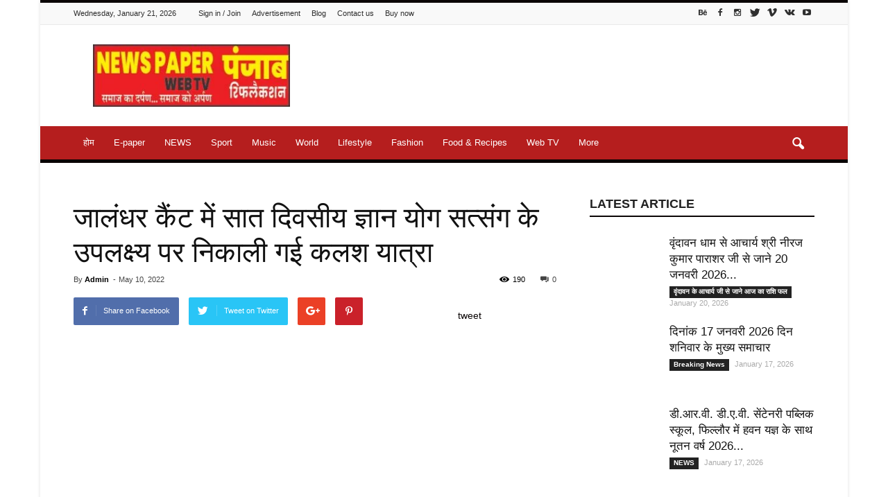

--- FILE ---
content_type: text/html; charset=UTF-8
request_url: https://punjabreflection.com/2022/05/10/%E0%A4%9C%E0%A4%BE%E0%A4%B2%E0%A4%82%E0%A4%A7%E0%A4%B0-%E0%A4%95%E0%A5%88%E0%A4%82%E0%A4%9F-%E0%A4%AE%E0%A5%87%E0%A4%82-%E0%A4%B8%E0%A4%BE%E0%A4%A4-%E0%A4%A6%E0%A4%BF%E0%A4%B5%E0%A4%B8%E0%A5%80/
body_size: 55214
content:
<!doctype html >
<!--[if IE 8]><html class="ie8" lang="en"> <![endif]-->
<!--[if IE 9]><html class="ie9" lang="en"> <![endif]-->
<!--[if gt IE 8]><!--><html dir="ltr" lang="en-US" prefix="og: https://ogp.me/ns#"> <!--<![endif]--><head><script data-no-optimize="1">var litespeed_docref=sessionStorage.getItem("litespeed_docref");litespeed_docref&&(Object.defineProperty(document,"referrer",{get:function(){return litespeed_docref}}),sessionStorage.removeItem("litespeed_docref"));</script>  <script type="litespeed/javascript">(function(w,d,s,l,i){w[l]=w[l]||[];w[l].push({'gtm.start':new Date().getTime(),event:'gtm.js'});var f=d.getElementsByTagName(s)[0],j=d.createElement(s),dl=l!='dataLayer'?'&l='+l:'';j.async=!0;j.src='https://www.googletagmanager.com/gtm.js?id='+i+dl;f.parentNode.insertBefore(j,f)})(window,document,'script','dataLayer','GTM-MBQ2MZN')</script> <meta charset="UTF-8" /><meta name="viewport" content="width=device-width, initial-scale=1.0"><link rel="pingback" href="https://punjabreflection.com/xmlrpc.php" /> <script type="litespeed/javascript">var et_site_url='https://punjabreflection.com';var et_post_id='6410';function et_core_page_resource_fallback(a,b){"undefined"===typeof b&&(b=a.sheet.cssRules&&0===a.sheet.cssRules.length);b&&(a.onerror=null,a.onload=null,a.href?a.href=et_site_url+"/?et_core_page_resource="+a.id+et_post_id:a.src&&(a.src=et_site_url+"/?et_core_page_resource="+a.id+et_post_id))}</script> <style>img:is([sizes="auto" i], [sizes^="auto," i]) { contain-intrinsic-size: 3000px 1500px }</style><title>जालंधर कैंट में सात दिवसीय ज्ञान योग सत्संग के उपलक्ष्य पर निकाली गई कलश यात्रा - Punjab Reflection</title><meta name="description" content="जालंधर कैंट ( हरीश शर्मा ): 108 श्री गुरु शिव नारायण डिवेलपमेंट धर्मशाला कमेटी (रजि.) जालंधर कैंट ब्रिगेड गुरुद्वारा मोहल्ला न.20 की और से 8वा 7 दिवसीय ज्ञान योग सत्संग बावड़ी धर्मशाला में बड़ी श्रद्धा पूर्वक करवाया जा रहा है जिसके उपलक्ष्य में बर्गेड धाम कमेटी मोहल्ला न 20 जालंधर कैंट द्वारा कलश यात्रा निकाली गई। यात्रा" /><meta name="robots" content="max-image-preview:large" /><meta name="author" content="Admin"/><link rel="canonical" href="https://punjabreflection.com/2022/05/10/%e0%a4%9c%e0%a4%be%e0%a4%b2%e0%a4%82%e0%a4%a7%e0%a4%b0-%e0%a4%95%e0%a5%88%e0%a4%82%e0%a4%9f-%e0%a4%ae%e0%a5%87%e0%a4%82-%e0%a4%b8%e0%a4%be%e0%a4%a4-%e0%a4%a6%e0%a4%bf%e0%a4%b5%e0%a4%b8%e0%a5%80/" /><meta name="generator" content="All in One SEO (AIOSEO) 4.7.9.1" /><meta property="og:locale" content="en_US" /><meta property="og:site_name" content="Punjab Reflection - News Portal" /><meta property="og:type" content="article" /><meta property="og:title" content="जालंधर कैंट में सात दिवसीय ज्ञान योग सत्संग के उपलक्ष्य पर निकाली गई कलश यात्रा - Punjab Reflection" /><meta property="og:description" content="जालंधर कैंट ( हरीश शर्मा ): 108 श्री गुरु शिव नारायण डिवेलपमेंट धर्मशाला कमेटी (रजि.) जालंधर कैंट ब्रिगेड गुरुद्वारा मोहल्ला न.20 की और से 8वा 7 दिवसीय ज्ञान योग सत्संग बावड़ी धर्मशाला में बड़ी श्रद्धा पूर्वक करवाया जा रहा है जिसके उपलक्ष्य में बर्गेड धाम कमेटी मोहल्ला न 20 जालंधर कैंट द्वारा कलश यात्रा निकाली गई। यात्रा" /><meta property="og:url" content="https://punjabreflection.com/2022/05/10/%e0%a4%9c%e0%a4%be%e0%a4%b2%e0%a4%82%e0%a4%a7%e0%a4%b0-%e0%a4%95%e0%a5%88%e0%a4%82%e0%a4%9f-%e0%a4%ae%e0%a5%87%e0%a4%82-%e0%a4%b8%e0%a4%be%e0%a4%a4-%e0%a4%a6%e0%a4%bf%e0%a4%b5%e0%a4%b8%e0%a5%80/" /><meta property="og:image" content="https://punjabreflection.com/wp-content/uploads/2022/05/IMG-20220509-WA0364.jpg" /><meta property="og:image:secure_url" content="https://punjabreflection.com/wp-content/uploads/2022/05/IMG-20220509-WA0364.jpg" /><meta property="og:image:width" content="700" /><meta property="og:image:height" content="525" /><meta property="article:published_time" content="2022-05-10T18:11:44+00:00" /><meta property="article:modified_time" content="2022-05-10T18:11:44+00:00" /><meta name="twitter:card" content="summary_large_image" /><meta name="twitter:title" content="जालंधर कैंट में सात दिवसीय ज्ञान योग सत्संग के उपलक्ष्य पर निकाली गई कलश यात्रा - Punjab Reflection" /><meta name="twitter:description" content="जालंधर कैंट ( हरीश शर्मा ): 108 श्री गुरु शिव नारायण डिवेलपमेंट धर्मशाला कमेटी (रजि.) जालंधर कैंट ब्रिगेड गुरुद्वारा मोहल्ला न.20 की और से 8वा 7 दिवसीय ज्ञान योग सत्संग बावड़ी धर्मशाला में बड़ी श्रद्धा पूर्वक करवाया जा रहा है जिसके उपलक्ष्य में बर्गेड धाम कमेटी मोहल्ला न 20 जालंधर कैंट द्वारा कलश यात्रा निकाली गई। यात्रा" /><meta name="twitter:image" content="https://punjabreflection.com/wp-content/uploads/2022/05/IMG-20220509-WA0364.jpg" /> <script type="application/ld+json" class="aioseo-schema">{"@context":"https:\/\/schema.org","@graph":[{"@type":"BlogPosting","@id":"https:\/\/punjabreflection.com\/2022\/05\/10\/%e0%a4%9c%e0%a4%be%e0%a4%b2%e0%a4%82%e0%a4%a7%e0%a4%b0-%e0%a4%95%e0%a5%88%e0%a4%82%e0%a4%9f-%e0%a4%ae%e0%a5%87%e0%a4%82-%e0%a4%b8%e0%a4%be%e0%a4%a4-%e0%a4%a6%e0%a4%bf%e0%a4%b5%e0%a4%b8%e0%a5%80\/#blogposting","name":"\u091c\u093e\u0932\u0902\u0927\u0930 \u0915\u0948\u0902\u091f \u092e\u0947\u0902 \u0938\u093e\u0924 \u0926\u093f\u0935\u0938\u0940\u092f \u091c\u094d\u091e\u093e\u0928 \u092f\u094b\u0917 \u0938\u0924\u094d\u0938\u0902\u0917 \u0915\u0947 \u0909\u092a\u0932\u0915\u094d\u0937\u094d\u092f \u092a\u0930 \u0928\u093f\u0915\u093e\u0932\u0940 \u0917\u0908 \u0915\u0932\u0936 \u092f\u093e\u0924\u094d\u0930\u093e - Punjab Reflection","headline":"\u091c\u093e\u0932\u0902\u0927\u0930 \u0915\u0948\u0902\u091f \u092e\u0947\u0902 \u0938\u093e\u0924 \u0926\u093f\u0935\u0938\u0940\u092f \u091c\u094d\u091e\u093e\u0928 \u092f\u094b\u0917 \u0938\u0924\u094d\u0938\u0902\u0917 \u0915\u0947 \u0909\u092a\u0932\u0915\u094d\u0937\u094d\u092f \u092a\u0930 \u0928\u093f\u0915\u093e\u0932\u0940 \u0917\u0908 \u0915\u0932\u0936 \u092f\u093e\u0924\u094d\u0930\u093e","author":{"@id":"https:\/\/punjabreflection.com\/author\/admin009\/#author"},"publisher":{"@id":"https:\/\/punjabreflection.com\/#organization"},"image":{"@type":"ImageObject","url":"https:\/\/punjabreflection.com\/wp-content\/uploads\/2022\/05\/IMG-20220509-WA0364.jpg","width":700,"height":525},"datePublished":"2022-05-10T18:11:44+05:30","dateModified":"2022-05-10T18:11:44+05:30","inLanguage":"en-US","mainEntityOfPage":{"@id":"https:\/\/punjabreflection.com\/2022\/05\/10\/%e0%a4%9c%e0%a4%be%e0%a4%b2%e0%a4%82%e0%a4%a7%e0%a4%b0-%e0%a4%95%e0%a5%88%e0%a4%82%e0%a4%9f-%e0%a4%ae%e0%a5%87%e0%a4%82-%e0%a4%b8%e0%a4%be%e0%a4%a4-%e0%a4%a6%e0%a4%bf%e0%a4%b5%e0%a4%b8%e0%a5%80\/#webpage"},"isPartOf":{"@id":"https:\/\/punjabreflection.com\/2022\/05\/10\/%e0%a4%9c%e0%a4%be%e0%a4%b2%e0%a4%82%e0%a4%a7%e0%a4%b0-%e0%a4%95%e0%a5%88%e0%a4%82%e0%a4%9f-%e0%a4%ae%e0%a5%87%e0%a4%82-%e0%a4%b8%e0%a4%be%e0%a4%a4-%e0%a4%a6%e0%a4%bf%e0%a4%b5%e0%a4%b8%e0%a5%80\/#webpage"},"articleSection":"Featured"},{"@type":"BreadcrumbList","@id":"https:\/\/punjabreflection.com\/2022\/05\/10\/%e0%a4%9c%e0%a4%be%e0%a4%b2%e0%a4%82%e0%a4%a7%e0%a4%b0-%e0%a4%95%e0%a5%88%e0%a4%82%e0%a4%9f-%e0%a4%ae%e0%a5%87%e0%a4%82-%e0%a4%b8%e0%a4%be%e0%a4%a4-%e0%a4%a6%e0%a4%bf%e0%a4%b5%e0%a4%b8%e0%a5%80\/#breadcrumblist","itemListElement":[{"@type":"ListItem","@id":"https:\/\/punjabreflection.com\/#listItem","position":1,"name":"Home","item":"https:\/\/punjabreflection.com\/","nextItem":{"@type":"ListItem","@id":"https:\/\/punjabreflection.com\/2022\/#listItem","name":"2022"}},{"@type":"ListItem","@id":"https:\/\/punjabreflection.com\/2022\/#listItem","position":2,"name":"2022","item":"https:\/\/punjabreflection.com\/2022\/","nextItem":{"@type":"ListItem","@id":"https:\/\/punjabreflection.com\/2022\/05\/#listItem","name":"May"},"previousItem":{"@type":"ListItem","@id":"https:\/\/punjabreflection.com\/#listItem","name":"Home"}},{"@type":"ListItem","@id":"https:\/\/punjabreflection.com\/2022\/05\/#listItem","position":3,"name":"May","item":"https:\/\/punjabreflection.com\/2022\/05\/","nextItem":{"@type":"ListItem","@id":"https:\/\/punjabreflection.com\/2022\/05\/10\/#listItem","name":"10"},"previousItem":{"@type":"ListItem","@id":"https:\/\/punjabreflection.com\/2022\/#listItem","name":"2022"}},{"@type":"ListItem","@id":"https:\/\/punjabreflection.com\/2022\/05\/10\/#listItem","position":4,"name":"10","item":"https:\/\/punjabreflection.com\/2022\/05\/10\/","nextItem":{"@type":"ListItem","@id":"https:\/\/punjabreflection.com\/2022\/05\/10\/%e0%a4%9c%e0%a4%be%e0%a4%b2%e0%a4%82%e0%a4%a7%e0%a4%b0-%e0%a4%95%e0%a5%88%e0%a4%82%e0%a4%9f-%e0%a4%ae%e0%a5%87%e0%a4%82-%e0%a4%b8%e0%a4%be%e0%a4%a4-%e0%a4%a6%e0%a4%bf%e0%a4%b5%e0%a4%b8%e0%a5%80\/#listItem","name":"\u091c\u093e\u0932\u0902\u0927\u0930 \u0915\u0948\u0902\u091f \u092e\u0947\u0902 \u0938\u093e\u0924 \u0926\u093f\u0935\u0938\u0940\u092f \u091c\u094d\u091e\u093e\u0928 \u092f\u094b\u0917 \u0938\u0924\u094d\u0938\u0902\u0917 \u0915\u0947 \u0909\u092a\u0932\u0915\u094d\u0937\u094d\u092f \u092a\u0930 \u0928\u093f\u0915\u093e\u0932\u0940 \u0917\u0908 \u0915\u0932\u0936 \u092f\u093e\u0924\u094d\u0930\u093e"},"previousItem":{"@type":"ListItem","@id":"https:\/\/punjabreflection.com\/2022\/05\/#listItem","name":"May"}},{"@type":"ListItem","@id":"https:\/\/punjabreflection.com\/2022\/05\/10\/%e0%a4%9c%e0%a4%be%e0%a4%b2%e0%a4%82%e0%a4%a7%e0%a4%b0-%e0%a4%95%e0%a5%88%e0%a4%82%e0%a4%9f-%e0%a4%ae%e0%a5%87%e0%a4%82-%e0%a4%b8%e0%a4%be%e0%a4%a4-%e0%a4%a6%e0%a4%bf%e0%a4%b5%e0%a4%b8%e0%a5%80\/#listItem","position":5,"name":"\u091c\u093e\u0932\u0902\u0927\u0930 \u0915\u0948\u0902\u091f \u092e\u0947\u0902 \u0938\u093e\u0924 \u0926\u093f\u0935\u0938\u0940\u092f \u091c\u094d\u091e\u093e\u0928 \u092f\u094b\u0917 \u0938\u0924\u094d\u0938\u0902\u0917 \u0915\u0947 \u0909\u092a\u0932\u0915\u094d\u0937\u094d\u092f \u092a\u0930 \u0928\u093f\u0915\u093e\u0932\u0940 \u0917\u0908 \u0915\u0932\u0936 \u092f\u093e\u0924\u094d\u0930\u093e","previousItem":{"@type":"ListItem","@id":"https:\/\/punjabreflection.com\/2022\/05\/10\/#listItem","name":"10"}}]},{"@type":"Organization","@id":"https:\/\/punjabreflection.com\/#organization","name":"Punjab Reflection","description":"News Portal","url":"https:\/\/punjabreflection.com\/","sameAs":["https:\/\/facebook.com\/","https:\/\/x.com\/","https:\/\/instagram.com\/","https:\/\/pinterest.com\/","https:\/\/youtube.com\/","https:\/\/linkedin.com\/in\/"]},{"@type":"Person","@id":"https:\/\/punjabreflection.com\/author\/admin009\/#author","url":"https:\/\/punjabreflection.com\/author\/admin009\/","name":"Admin","image":{"@type":"ImageObject","@id":"https:\/\/punjabreflection.com\/2022\/05\/10\/%e0%a4%9c%e0%a4%be%e0%a4%b2%e0%a4%82%e0%a4%a7%e0%a4%b0-%e0%a4%95%e0%a5%88%e0%a4%82%e0%a4%9f-%e0%a4%ae%e0%a5%87%e0%a4%82-%e0%a4%b8%e0%a4%be%e0%a4%a4-%e0%a4%a6%e0%a4%bf%e0%a4%b5%e0%a4%b8%e0%a5%80\/#authorImage","url":"https:\/\/punjabreflection.com\/wp-content\/litespeed\/avatar\/b2b16ab15ae2ea063a50cf0187111882.jpg?ver=1768654210","width":96,"height":96,"caption":"Admin"}},{"@type":"WebPage","@id":"https:\/\/punjabreflection.com\/2022\/05\/10\/%e0%a4%9c%e0%a4%be%e0%a4%b2%e0%a4%82%e0%a4%a7%e0%a4%b0-%e0%a4%95%e0%a5%88%e0%a4%82%e0%a4%9f-%e0%a4%ae%e0%a5%87%e0%a4%82-%e0%a4%b8%e0%a4%be%e0%a4%a4-%e0%a4%a6%e0%a4%bf%e0%a4%b5%e0%a4%b8%e0%a5%80\/#webpage","url":"https:\/\/punjabreflection.com\/2022\/05\/10\/%e0%a4%9c%e0%a4%be%e0%a4%b2%e0%a4%82%e0%a4%a7%e0%a4%b0-%e0%a4%95%e0%a5%88%e0%a4%82%e0%a4%9f-%e0%a4%ae%e0%a5%87%e0%a4%82-%e0%a4%b8%e0%a4%be%e0%a4%a4-%e0%a4%a6%e0%a4%bf%e0%a4%b5%e0%a4%b8%e0%a5%80\/","name":"\u091c\u093e\u0932\u0902\u0927\u0930 \u0915\u0948\u0902\u091f \u092e\u0947\u0902 \u0938\u093e\u0924 \u0926\u093f\u0935\u0938\u0940\u092f \u091c\u094d\u091e\u093e\u0928 \u092f\u094b\u0917 \u0938\u0924\u094d\u0938\u0902\u0917 \u0915\u0947 \u0909\u092a\u0932\u0915\u094d\u0937\u094d\u092f \u092a\u0930 \u0928\u093f\u0915\u093e\u0932\u0940 \u0917\u0908 \u0915\u0932\u0936 \u092f\u093e\u0924\u094d\u0930\u093e - Punjab Reflection","description":"\u091c\u093e\u0932\u0902\u0927\u0930 \u0915\u0948\u0902\u091f ( \u0939\u0930\u0940\u0936 \u0936\u0930\u094d\u092e\u093e ): 108 \u0936\u094d\u0930\u0940 \u0917\u0941\u0930\u0941 \u0936\u093f\u0935 \u0928\u093e\u0930\u093e\u092f\u0923 \u0921\u093f\u0935\u0947\u0932\u092a\u092e\u0947\u0902\u091f \u0927\u0930\u094d\u092e\u0936\u093e\u0932\u093e \u0915\u092e\u0947\u091f\u0940 (\u0930\u091c\u093f.) \u091c\u093e\u0932\u0902\u0927\u0930 \u0915\u0948\u0902\u091f \u092c\u094d\u0930\u093f\u0917\u0947\u0921 \u0917\u0941\u0930\u0941\u0926\u094d\u0935\u093e\u0930\u093e \u092e\u094b\u0939\u0932\u094d\u0932\u093e \u0928.20 \u0915\u0940 \u0914\u0930 \u0938\u0947 8\u0935\u093e 7 \u0926\u093f\u0935\u0938\u0940\u092f \u091c\u094d\u091e\u093e\u0928 \u092f\u094b\u0917 \u0938\u0924\u094d\u0938\u0902\u0917 \u092c\u093e\u0935\u0921\u093c\u0940 \u0927\u0930\u094d\u092e\u0936\u093e\u0932\u093e \u092e\u0947\u0902 \u092c\u0921\u093c\u0940 \u0936\u094d\u0930\u0926\u094d\u0927\u093e \u092a\u0942\u0930\u094d\u0935\u0915 \u0915\u0930\u0935\u093e\u092f\u093e \u091c\u093e \u0930\u0939\u093e \u0939\u0948 \u091c\u093f\u0938\u0915\u0947 \u0909\u092a\u0932\u0915\u094d\u0937\u094d\u092f \u092e\u0947\u0902 \u092c\u0930\u094d\u0917\u0947\u0921 \u0927\u093e\u092e \u0915\u092e\u0947\u091f\u0940 \u092e\u094b\u0939\u0932\u094d\u0932\u093e \u0928 20 \u091c\u093e\u0932\u0902\u0927\u0930 \u0915\u0948\u0902\u091f \u0926\u094d\u0935\u093e\u0930\u093e \u0915\u0932\u0936 \u092f\u093e\u0924\u094d\u0930\u093e \u0928\u093f\u0915\u093e\u0932\u0940 \u0917\u0908\u0964 \u092f\u093e\u0924\u094d\u0930\u093e","inLanguage":"en-US","isPartOf":{"@id":"https:\/\/punjabreflection.com\/#website"},"breadcrumb":{"@id":"https:\/\/punjabreflection.com\/2022\/05\/10\/%e0%a4%9c%e0%a4%be%e0%a4%b2%e0%a4%82%e0%a4%a7%e0%a4%b0-%e0%a4%95%e0%a5%88%e0%a4%82%e0%a4%9f-%e0%a4%ae%e0%a5%87%e0%a4%82-%e0%a4%b8%e0%a4%be%e0%a4%a4-%e0%a4%a6%e0%a4%bf%e0%a4%b5%e0%a4%b8%e0%a5%80\/#breadcrumblist"},"author":{"@id":"https:\/\/punjabreflection.com\/author\/admin009\/#author"},"creator":{"@id":"https:\/\/punjabreflection.com\/author\/admin009\/#author"},"image":{"@type":"ImageObject","url":"https:\/\/punjabreflection.com\/wp-content\/uploads\/2022\/05\/IMG-20220509-WA0364.jpg","@id":"https:\/\/punjabreflection.com\/2022\/05\/10\/%e0%a4%9c%e0%a4%be%e0%a4%b2%e0%a4%82%e0%a4%a7%e0%a4%b0-%e0%a4%95%e0%a5%88%e0%a4%82%e0%a4%9f-%e0%a4%ae%e0%a5%87%e0%a4%82-%e0%a4%b8%e0%a4%be%e0%a4%a4-%e0%a4%a6%e0%a4%bf%e0%a4%b5%e0%a4%b8%e0%a5%80\/#mainImage","width":700,"height":525},"primaryImageOfPage":{"@id":"https:\/\/punjabreflection.com\/2022\/05\/10\/%e0%a4%9c%e0%a4%be%e0%a4%b2%e0%a4%82%e0%a4%a7%e0%a4%b0-%e0%a4%95%e0%a5%88%e0%a4%82%e0%a4%9f-%e0%a4%ae%e0%a5%87%e0%a4%82-%e0%a4%b8%e0%a4%be%e0%a4%a4-%e0%a4%a6%e0%a4%bf%e0%a4%b5%e0%a4%b8%e0%a5%80\/#mainImage"},"datePublished":"2022-05-10T18:11:44+05:30","dateModified":"2022-05-10T18:11:44+05:30"},{"@type":"WebSite","@id":"https:\/\/punjabreflection.com\/#website","url":"https:\/\/punjabreflection.com\/","name":"Punjab Reflection","description":"News Portal","inLanguage":"en-US","publisher":{"@id":"https:\/\/punjabreflection.com\/#organization"}}]}</script> <meta property="og:image" content="https://punjabreflection.com/wp-content/uploads/2022/05/IMG-20220509-WA0364.jpg" /><meta name="author" content="Admin"><link rel="icon" type="image/png" href="http://punjabreflection.com/wp-content/uploads/2021/06/cropped-WhatsApp-Image-2021-06-23-at-8.28.59-PM-300x300.jpeg"><link rel="apple-touch-icon-precomposed" sizes="76x76" href="http://punjabreflection.com/wp-content/uploads/2021/01/punjab-reflection-300x87.jpg"/><link rel="apple-touch-icon-precomposed" sizes="120x120" href="http://punjabreflection.com/wp-content/uploads/2021/01/punjab-reflection-300x87.jpg"/><link rel="apple-touch-icon-precomposed" sizes="152x152" href="http://punjabreflection.com/wp-content/uploads/2021/01/punjab-reflection-300x87.jpg"/><link rel="apple-touch-icon-precomposed" sizes="114x114" href="http://punjabreflection.com/wp-content/uploads/2021/01/punjab-reflection-300x87.jpg"/><link rel="apple-touch-icon-precomposed" sizes="144x144" href="http://punjabreflection.com/wp-content/uploads/2021/01/punjab-reflection-300x87.jpg"/><link rel='dns-prefetch' href='//fonts.googleapis.com' /><link rel="alternate" type="application/rss+xml" title="Punjab Reflection &raquo; Feed" href="https://punjabreflection.com/feed/" /><link rel="alternate" type="application/rss+xml" title="Punjab Reflection &raquo; Comments Feed" href="https://punjabreflection.com/comments/feed/" /><link rel="alternate" type="application/rss+xml" title="Punjab Reflection &raquo; जालंधर कैंट में सात दिवसीय ज्ञान योग सत्संग के उपलक्ष्य पर निकाली गई कलश यात्रा Comments Feed" href="https://punjabreflection.com/2022/05/10/%e0%a4%9c%e0%a4%be%e0%a4%b2%e0%a4%82%e0%a4%a7%e0%a4%b0-%e0%a4%95%e0%a5%88%e0%a4%82%e0%a4%9f-%e0%a4%ae%e0%a5%87%e0%a4%82-%e0%a4%b8%e0%a4%be%e0%a4%a4-%e0%a4%a6%e0%a4%bf%e0%a4%b5%e0%a4%b8%e0%a5%80/feed/" />
 <script src="//www.googletagmanager.com/gtag/js?id=G-VDWQTEG6RT"  data-cfasync="false" data-wpfc-render="false" type="text/javascript" async></script> <script data-cfasync="false" data-wpfc-render="false" type="text/javascript">var mi_version = '9.11.1';
				var mi_track_user = true;
				var mi_no_track_reason = '';
								var MonsterInsightsDefaultLocations = {"page_location":"https:\/\/punjabreflection.com\/2022\/05\/10\/%E0%A4%9C%E0%A4%BE%E0%A4%B2%E0%A4%82%E0%A4%A7%E0%A4%B0-%E0%A4%95%E0%A5%88%E0%A4%82%E0%A4%9F-%E0%A4%AE%E0%A5%87%E0%A4%82-%E0%A4%B8%E0%A4%BE%E0%A4%A4-%E0%A4%A6%E0%A4%BF%E0%A4%B5%E0%A4%B8%E0%A5%80\/"};
								if ( typeof MonsterInsightsPrivacyGuardFilter === 'function' ) {
					var MonsterInsightsLocations = (typeof MonsterInsightsExcludeQuery === 'object') ? MonsterInsightsPrivacyGuardFilter( MonsterInsightsExcludeQuery ) : MonsterInsightsPrivacyGuardFilter( MonsterInsightsDefaultLocations );
				} else {
					var MonsterInsightsLocations = (typeof MonsterInsightsExcludeQuery === 'object') ? MonsterInsightsExcludeQuery : MonsterInsightsDefaultLocations;
				}

								var disableStrs = [
										'ga-disable-G-VDWQTEG6RT',
									];

				/* Function to detect opted out users */
				function __gtagTrackerIsOptedOut() {
					for (var index = 0; index < disableStrs.length; index++) {
						if (document.cookie.indexOf(disableStrs[index] + '=true') > -1) {
							return true;
						}
					}

					return false;
				}

				/* Disable tracking if the opt-out cookie exists. */
				if (__gtagTrackerIsOptedOut()) {
					for (var index = 0; index < disableStrs.length; index++) {
						window[disableStrs[index]] = true;
					}
				}

				/* Opt-out function */
				function __gtagTrackerOptout() {
					for (var index = 0; index < disableStrs.length; index++) {
						document.cookie = disableStrs[index] + '=true; expires=Thu, 31 Dec 2099 23:59:59 UTC; path=/';
						window[disableStrs[index]] = true;
					}
				}

				if ('undefined' === typeof gaOptout) {
					function gaOptout() {
						__gtagTrackerOptout();
					}
				}
								window.dataLayer = window.dataLayer || [];

				window.MonsterInsightsDualTracker = {
					helpers: {},
					trackers: {},
				};
				if (mi_track_user) {
					function __gtagDataLayer() {
						dataLayer.push(arguments);
					}

					function __gtagTracker(type, name, parameters) {
						if (!parameters) {
							parameters = {};
						}

						if (parameters.send_to) {
							__gtagDataLayer.apply(null, arguments);
							return;
						}

						if (type === 'event') {
														parameters.send_to = monsterinsights_frontend.v4_id;
							var hookName = name;
							if (typeof parameters['event_category'] !== 'undefined') {
								hookName = parameters['event_category'] + ':' + name;
							}

							if (typeof MonsterInsightsDualTracker.trackers[hookName] !== 'undefined') {
								MonsterInsightsDualTracker.trackers[hookName](parameters);
							} else {
								__gtagDataLayer('event', name, parameters);
							}
							
						} else {
							__gtagDataLayer.apply(null, arguments);
						}
					}

					__gtagTracker('js', new Date());
					__gtagTracker('set', {
						'developer_id.dZGIzZG': true,
											});
					if ( MonsterInsightsLocations.page_location ) {
						__gtagTracker('set', MonsterInsightsLocations);
					}
										__gtagTracker('config', 'G-VDWQTEG6RT', {"forceSSL":"true","link_attribution":"true"} );
										window.gtag = __gtagTracker;										(function () {
						/* https://developers.google.com/analytics/devguides/collection/analyticsjs/ */
						/* ga and __gaTracker compatibility shim. */
						var noopfn = function () {
							return null;
						};
						var newtracker = function () {
							return new Tracker();
						};
						var Tracker = function () {
							return null;
						};
						var p = Tracker.prototype;
						p.get = noopfn;
						p.set = noopfn;
						p.send = function () {
							var args = Array.prototype.slice.call(arguments);
							args.unshift('send');
							__gaTracker.apply(null, args);
						};
						var __gaTracker = function () {
							var len = arguments.length;
							if (len === 0) {
								return;
							}
							var f = arguments[len - 1];
							if (typeof f !== 'object' || f === null || typeof f.hitCallback !== 'function') {
								if ('send' === arguments[0]) {
									var hitConverted, hitObject = false, action;
									if ('event' === arguments[1]) {
										if ('undefined' !== typeof arguments[3]) {
											hitObject = {
												'eventAction': arguments[3],
												'eventCategory': arguments[2],
												'eventLabel': arguments[4],
												'value': arguments[5] ? arguments[5] : 1,
											}
										}
									}
									if ('pageview' === arguments[1]) {
										if ('undefined' !== typeof arguments[2]) {
											hitObject = {
												'eventAction': 'page_view',
												'page_path': arguments[2],
											}
										}
									}
									if (typeof arguments[2] === 'object') {
										hitObject = arguments[2];
									}
									if (typeof arguments[5] === 'object') {
										Object.assign(hitObject, arguments[5]);
									}
									if ('undefined' !== typeof arguments[1].hitType) {
										hitObject = arguments[1];
										if ('pageview' === hitObject.hitType) {
											hitObject.eventAction = 'page_view';
										}
									}
									if (hitObject) {
										action = 'timing' === arguments[1].hitType ? 'timing_complete' : hitObject.eventAction;
										hitConverted = mapArgs(hitObject);
										__gtagTracker('event', action, hitConverted);
									}
								}
								return;
							}

							function mapArgs(args) {
								var arg, hit = {};
								var gaMap = {
									'eventCategory': 'event_category',
									'eventAction': 'event_action',
									'eventLabel': 'event_label',
									'eventValue': 'event_value',
									'nonInteraction': 'non_interaction',
									'timingCategory': 'event_category',
									'timingVar': 'name',
									'timingValue': 'value',
									'timingLabel': 'event_label',
									'page': 'page_path',
									'location': 'page_location',
									'title': 'page_title',
									'referrer' : 'page_referrer',
								};
								for (arg in args) {
																		if (!(!args.hasOwnProperty(arg) || !gaMap.hasOwnProperty(arg))) {
										hit[gaMap[arg]] = args[arg];
									} else {
										hit[arg] = args[arg];
									}
								}
								return hit;
							}

							try {
								f.hitCallback();
							} catch (ex) {
							}
						};
						__gaTracker.create = newtracker;
						__gaTracker.getByName = newtracker;
						__gaTracker.getAll = function () {
							return [];
						};
						__gaTracker.remove = noopfn;
						__gaTracker.loaded = true;
						window['__gaTracker'] = __gaTracker;
					})();
									} else {
										console.log("");
					(function () {
						function __gtagTracker() {
							return null;
						}

						window['__gtagTracker'] = __gtagTracker;
						window['gtag'] = __gtagTracker;
					})();
									}</script> <link data-optimized="2" rel="stylesheet" href="https://punjabreflection.com/wp-content/litespeed/css/628fb3316086099dc9da91c098821bf1.css?ver=79ae5" /><style id='classic-theme-styles-inline-css' type='text/css'>/*! This file is auto-generated */
.wp-block-button__link{color:#fff;background-color:#32373c;border-radius:9999px;box-shadow:none;text-decoration:none;padding:calc(.667em + 2px) calc(1.333em + 2px);font-size:1.125em}.wp-block-file__button{background:#32373c;color:#fff;text-decoration:none}</style><style id='global-styles-inline-css' type='text/css'>:root{--wp--preset--aspect-ratio--square: 1;--wp--preset--aspect-ratio--4-3: 4/3;--wp--preset--aspect-ratio--3-4: 3/4;--wp--preset--aspect-ratio--3-2: 3/2;--wp--preset--aspect-ratio--2-3: 2/3;--wp--preset--aspect-ratio--16-9: 16/9;--wp--preset--aspect-ratio--9-16: 9/16;--wp--preset--color--black: #000000;--wp--preset--color--cyan-bluish-gray: #abb8c3;--wp--preset--color--white: #ffffff;--wp--preset--color--pale-pink: #f78da7;--wp--preset--color--vivid-red: #cf2e2e;--wp--preset--color--luminous-vivid-orange: #ff6900;--wp--preset--color--luminous-vivid-amber: #fcb900;--wp--preset--color--light-green-cyan: #7bdcb5;--wp--preset--color--vivid-green-cyan: #00d084;--wp--preset--color--pale-cyan-blue: #8ed1fc;--wp--preset--color--vivid-cyan-blue: #0693e3;--wp--preset--color--vivid-purple: #9b51e0;--wp--preset--gradient--vivid-cyan-blue-to-vivid-purple: linear-gradient(135deg,rgba(6,147,227,1) 0%,rgb(155,81,224) 100%);--wp--preset--gradient--light-green-cyan-to-vivid-green-cyan: linear-gradient(135deg,rgb(122,220,180) 0%,rgb(0,208,130) 100%);--wp--preset--gradient--luminous-vivid-amber-to-luminous-vivid-orange: linear-gradient(135deg,rgba(252,185,0,1) 0%,rgba(255,105,0,1) 100%);--wp--preset--gradient--luminous-vivid-orange-to-vivid-red: linear-gradient(135deg,rgba(255,105,0,1) 0%,rgb(207,46,46) 100%);--wp--preset--gradient--very-light-gray-to-cyan-bluish-gray: linear-gradient(135deg,rgb(238,238,238) 0%,rgb(169,184,195) 100%);--wp--preset--gradient--cool-to-warm-spectrum: linear-gradient(135deg,rgb(74,234,220) 0%,rgb(151,120,209) 20%,rgb(207,42,186) 40%,rgb(238,44,130) 60%,rgb(251,105,98) 80%,rgb(254,248,76) 100%);--wp--preset--gradient--blush-light-purple: linear-gradient(135deg,rgb(255,206,236) 0%,rgb(152,150,240) 100%);--wp--preset--gradient--blush-bordeaux: linear-gradient(135deg,rgb(254,205,165) 0%,rgb(254,45,45) 50%,rgb(107,0,62) 100%);--wp--preset--gradient--luminous-dusk: linear-gradient(135deg,rgb(255,203,112) 0%,rgb(199,81,192) 50%,rgb(65,88,208) 100%);--wp--preset--gradient--pale-ocean: linear-gradient(135deg,rgb(255,245,203) 0%,rgb(182,227,212) 50%,rgb(51,167,181) 100%);--wp--preset--gradient--electric-grass: linear-gradient(135deg,rgb(202,248,128) 0%,rgb(113,206,126) 100%);--wp--preset--gradient--midnight: linear-gradient(135deg,rgb(2,3,129) 0%,rgb(40,116,252) 100%);--wp--preset--font-size--small: 13px;--wp--preset--font-size--medium: 20px;--wp--preset--font-size--large: 36px;--wp--preset--font-size--x-large: 42px;--wp--preset--spacing--20: 0.44rem;--wp--preset--spacing--30: 0.67rem;--wp--preset--spacing--40: 1rem;--wp--preset--spacing--50: 1.5rem;--wp--preset--spacing--60: 2.25rem;--wp--preset--spacing--70: 3.38rem;--wp--preset--spacing--80: 5.06rem;--wp--preset--shadow--natural: 6px 6px 9px rgba(0, 0, 0, 0.2);--wp--preset--shadow--deep: 12px 12px 50px rgba(0, 0, 0, 0.4);--wp--preset--shadow--sharp: 6px 6px 0px rgba(0, 0, 0, 0.2);--wp--preset--shadow--outlined: 6px 6px 0px -3px rgba(255, 255, 255, 1), 6px 6px rgba(0, 0, 0, 1);--wp--preset--shadow--crisp: 6px 6px 0px rgba(0, 0, 0, 1);}:where(.is-layout-flex){gap: 0.5em;}:where(.is-layout-grid){gap: 0.5em;}body .is-layout-flex{display: flex;}.is-layout-flex{flex-wrap: wrap;align-items: center;}.is-layout-flex > :is(*, div){margin: 0;}body .is-layout-grid{display: grid;}.is-layout-grid > :is(*, div){margin: 0;}:where(.wp-block-columns.is-layout-flex){gap: 2em;}:where(.wp-block-columns.is-layout-grid){gap: 2em;}:where(.wp-block-post-template.is-layout-flex){gap: 1.25em;}:where(.wp-block-post-template.is-layout-grid){gap: 1.25em;}.has-black-color{color: var(--wp--preset--color--black) !important;}.has-cyan-bluish-gray-color{color: var(--wp--preset--color--cyan-bluish-gray) !important;}.has-white-color{color: var(--wp--preset--color--white) !important;}.has-pale-pink-color{color: var(--wp--preset--color--pale-pink) !important;}.has-vivid-red-color{color: var(--wp--preset--color--vivid-red) !important;}.has-luminous-vivid-orange-color{color: var(--wp--preset--color--luminous-vivid-orange) !important;}.has-luminous-vivid-amber-color{color: var(--wp--preset--color--luminous-vivid-amber) !important;}.has-light-green-cyan-color{color: var(--wp--preset--color--light-green-cyan) !important;}.has-vivid-green-cyan-color{color: var(--wp--preset--color--vivid-green-cyan) !important;}.has-pale-cyan-blue-color{color: var(--wp--preset--color--pale-cyan-blue) !important;}.has-vivid-cyan-blue-color{color: var(--wp--preset--color--vivid-cyan-blue) !important;}.has-vivid-purple-color{color: var(--wp--preset--color--vivid-purple) !important;}.has-black-background-color{background-color: var(--wp--preset--color--black) !important;}.has-cyan-bluish-gray-background-color{background-color: var(--wp--preset--color--cyan-bluish-gray) !important;}.has-white-background-color{background-color: var(--wp--preset--color--white) !important;}.has-pale-pink-background-color{background-color: var(--wp--preset--color--pale-pink) !important;}.has-vivid-red-background-color{background-color: var(--wp--preset--color--vivid-red) !important;}.has-luminous-vivid-orange-background-color{background-color: var(--wp--preset--color--luminous-vivid-orange) !important;}.has-luminous-vivid-amber-background-color{background-color: var(--wp--preset--color--luminous-vivid-amber) !important;}.has-light-green-cyan-background-color{background-color: var(--wp--preset--color--light-green-cyan) !important;}.has-vivid-green-cyan-background-color{background-color: var(--wp--preset--color--vivid-green-cyan) !important;}.has-pale-cyan-blue-background-color{background-color: var(--wp--preset--color--pale-cyan-blue) !important;}.has-vivid-cyan-blue-background-color{background-color: var(--wp--preset--color--vivid-cyan-blue) !important;}.has-vivid-purple-background-color{background-color: var(--wp--preset--color--vivid-purple) !important;}.has-black-border-color{border-color: var(--wp--preset--color--black) !important;}.has-cyan-bluish-gray-border-color{border-color: var(--wp--preset--color--cyan-bluish-gray) !important;}.has-white-border-color{border-color: var(--wp--preset--color--white) !important;}.has-pale-pink-border-color{border-color: var(--wp--preset--color--pale-pink) !important;}.has-vivid-red-border-color{border-color: var(--wp--preset--color--vivid-red) !important;}.has-luminous-vivid-orange-border-color{border-color: var(--wp--preset--color--luminous-vivid-orange) !important;}.has-luminous-vivid-amber-border-color{border-color: var(--wp--preset--color--luminous-vivid-amber) !important;}.has-light-green-cyan-border-color{border-color: var(--wp--preset--color--light-green-cyan) !important;}.has-vivid-green-cyan-border-color{border-color: var(--wp--preset--color--vivid-green-cyan) !important;}.has-pale-cyan-blue-border-color{border-color: var(--wp--preset--color--pale-cyan-blue) !important;}.has-vivid-cyan-blue-border-color{border-color: var(--wp--preset--color--vivid-cyan-blue) !important;}.has-vivid-purple-border-color{border-color: var(--wp--preset--color--vivid-purple) !important;}.has-vivid-cyan-blue-to-vivid-purple-gradient-background{background: var(--wp--preset--gradient--vivid-cyan-blue-to-vivid-purple) !important;}.has-light-green-cyan-to-vivid-green-cyan-gradient-background{background: var(--wp--preset--gradient--light-green-cyan-to-vivid-green-cyan) !important;}.has-luminous-vivid-amber-to-luminous-vivid-orange-gradient-background{background: var(--wp--preset--gradient--luminous-vivid-amber-to-luminous-vivid-orange) !important;}.has-luminous-vivid-orange-to-vivid-red-gradient-background{background: var(--wp--preset--gradient--luminous-vivid-orange-to-vivid-red) !important;}.has-very-light-gray-to-cyan-bluish-gray-gradient-background{background: var(--wp--preset--gradient--very-light-gray-to-cyan-bluish-gray) !important;}.has-cool-to-warm-spectrum-gradient-background{background: var(--wp--preset--gradient--cool-to-warm-spectrum) !important;}.has-blush-light-purple-gradient-background{background: var(--wp--preset--gradient--blush-light-purple) !important;}.has-blush-bordeaux-gradient-background{background: var(--wp--preset--gradient--blush-bordeaux) !important;}.has-luminous-dusk-gradient-background{background: var(--wp--preset--gradient--luminous-dusk) !important;}.has-pale-ocean-gradient-background{background: var(--wp--preset--gradient--pale-ocean) !important;}.has-electric-grass-gradient-background{background: var(--wp--preset--gradient--electric-grass) !important;}.has-midnight-gradient-background{background: var(--wp--preset--gradient--midnight) !important;}.has-small-font-size{font-size: var(--wp--preset--font-size--small) !important;}.has-medium-font-size{font-size: var(--wp--preset--font-size--medium) !important;}.has-large-font-size{font-size: var(--wp--preset--font-size--large) !important;}.has-x-large-font-size{font-size: var(--wp--preset--font-size--x-large) !important;}
:where(.wp-block-post-template.is-layout-flex){gap: 1.25em;}:where(.wp-block-post-template.is-layout-grid){gap: 1.25em;}
:where(.wp-block-columns.is-layout-flex){gap: 2em;}:where(.wp-block-columns.is-layout-grid){gap: 2em;}
:root :where(.wp-block-pullquote){font-size: 1.5em;line-height: 1.6;}</style> <script type="litespeed/javascript" data-src="https://punjabreflection.com/wp-content/plugins/google-analytics-for-wordpress/assets/js/frontend-gtag.min.js" id="monsterinsights-frontend-script-js" data-wp-strategy="async"></script> <script data-cfasync="false" data-wpfc-render="false" type="text/javascript" id='monsterinsights-frontend-script-js-extra'>/*  */
var monsterinsights_frontend = {"js_events_tracking":"true","download_extensions":"doc,pdf,ppt,zip,xls,docx,pptx,xlsx","inbound_paths":"[{\"path\":\"\\\/go\\\/\",\"label\":\"affiliate\"},{\"path\":\"\\\/recommend\\\/\",\"label\":\"affiliate\"}]","home_url":"https:\/\/punjabreflection.com","hash_tracking":"false","v4_id":"G-VDWQTEG6RT"};/*  */</script> <script type="litespeed/javascript" data-src="https://punjabreflection.com/wp-includes/js/jquery/jquery.min.js" id="jquery-core-js"></script> <script id="et-core-api-spam-recaptcha-js-extra" type="litespeed/javascript">var et_core_api_spam_recaptcha={"site_key":"","page_action":{"action":"_e0_a4_9c_e0_a4_be_e0_a4_b2_e0_a4_82_e0_a4_a7_e0_a4_b0__e0_a4_95_e0_a5_88_e0_a4_82_e0_a4_9f__e0_a4_ae_e0_a5_87_e0_a4_82__e0_a4_b8_e0_a4_be_e0_a4_a4__e0_a4_a6_e0_a4_bf_e0_a4_b5_e0_a4_b8_e0_a5_80"}}</script> <link rel="https://api.w.org/" href="https://punjabreflection.com/wp-json/" /><link rel="alternate" title="JSON" type="application/json" href="https://punjabreflection.com/wp-json/wp/v2/posts/6410" /><link rel="EditURI" type="application/rsd+xml" title="RSD" href="https://punjabreflection.com/xmlrpc.php?rsd" /><meta name="generator" content="WordPress 6.7.2" /><link rel='shortlink' href='https://punjabreflection.com/?p=6410' /><link rel="alternate" title="oEmbed (JSON)" type="application/json+oembed" href="https://punjabreflection.com/wp-json/oembed/1.0/embed?url=https%3A%2F%2Fpunjabreflection.com%2F2022%2F05%2F10%2F%25e0%25a4%259c%25e0%25a4%25be%25e0%25a4%25b2%25e0%25a4%2582%25e0%25a4%25a7%25e0%25a4%25b0-%25e0%25a4%2595%25e0%25a5%2588%25e0%25a4%2582%25e0%25a4%259f-%25e0%25a4%25ae%25e0%25a5%2587%25e0%25a4%2582-%25e0%25a4%25b8%25e0%25a4%25be%25e0%25a4%25a4-%25e0%25a4%25a6%25e0%25a4%25bf%25e0%25a4%25b5%25e0%25a4%25b8%25e0%25a5%2580%2F" /><link rel="alternate" title="oEmbed (XML)" type="text/xml+oembed" href="https://punjabreflection.com/wp-json/oembed/1.0/embed?url=https%3A%2F%2Fpunjabreflection.com%2F2022%2F05%2F10%2F%25e0%25a4%259c%25e0%25a4%25be%25e0%25a4%25b2%25e0%25a4%2582%25e0%25a4%25a7%25e0%25a4%25b0-%25e0%25a4%2595%25e0%25a5%2588%25e0%25a4%2582%25e0%25a4%259f-%25e0%25a4%25ae%25e0%25a5%2587%25e0%25a4%2582-%25e0%25a4%25b8%25e0%25a4%25be%25e0%25a4%25a4-%25e0%25a4%25a6%25e0%25a4%25bf%25e0%25a4%25b5%25e0%25a4%25b8%25e0%25a5%2580%2F&#038;format=xml" /> <script type="litespeed/javascript">var jabvfcr={selector:"DIV.td-sub-footer-container &gt; DIV.td-container &gt; DIV.td-pb-row",manipulation:"html",html:'Punjab Reflection © - 2022                                                                                                                    <a href="https://universalcommunicationsltd.com/">Developed by:- Universal Communications</a>\nChief Editor: Neetu Kapoor'}</script> <style type="text/css" id="et-social-custom-css"></style><!--[if lt IE 9]><script src="https://html5shim.googlecode.com/svn/trunk/html5.js"></script><![endif]--><meta name="generator" content="Powered by Visual Composer - drag and drop page builder for WordPress."/>
<!--[if lte IE 9]><link rel="stylesheet" type="text/css" href="https://punjabreflection.com/wp-content/plugins/js_composer/assets/css/vc_lte_ie9.min.css" media="screen"><![endif]--><!--[if IE  8]><link rel="stylesheet" type="text/css" href="https://punjabreflection.com/wp-content/plugins/js_composer/assets/css/vc-ie8.min.css" media="screen"><![endif]-->
 <script type="litespeed/javascript">var tdBlocksArray=[];function tdBlock(){this.id='';this.block_type=1;this.atts='';this.td_column_number='';this.td_current_page=1;this.post_count=0;this.found_posts=0;this.max_num_pages=0;this.td_filter_value='';this.is_ajax_running=!1;this.td_user_action='';this.header_color='';this.ajax_pagination_infinite_stop=''}(function(){var htmlTag=document.getElementsByTagName("html")[0];if(navigator.userAgent.indexOf("MSIE 10.0")>-1){htmlTag.className+=' ie10'}
if(!!navigator.userAgent.match(/Trident.*rv\:11\./)){htmlTag.className+=' ie11'}
if(/(iPad|iPhone|iPod)/g.test(navigator.userAgent)){htmlTag.className+=' td-md-is-ios'}
var user_agent=navigator.userAgent.toLowerCase();if(user_agent.indexOf("android")>-1){htmlTag.className+=' td-md-is-android'}
if(-1!==navigator.userAgent.indexOf('Mac OS X')){htmlTag.className+=' td-md-is-os-x'}
if(/chrom(e|ium)/.test(navigator.userAgent.toLowerCase())){htmlTag.className+=' td-md-is-chrome'}
if(-1!==navigator.userAgent.indexOf('Firefox')){htmlTag.className+=' td-md-is-firefox'}
if(-1!==navigator.userAgent.indexOf('Safari')&&-1===navigator.userAgent.indexOf('Chrome')){htmlTag.className+=' td-md-is-safari'}})();var tdLocalCache={};(function(){"use strict";tdLocalCache={data:{},remove:function(resource_id){delete tdLocalCache.data[resource_id]},exist:function(resource_id){return tdLocalCache.data.hasOwnProperty(resource_id)&&tdLocalCache.data[resource_id]!==null},get:function(resource_id){return tdLocalCache.data[resource_id]},set:function(resource_id,cachedData){tdLocalCache.remove(resource_id);tdLocalCache.data[resource_id]=cachedData}}})();var tds_login_sing_in_widget="show";var td_viewport_interval_list=[{"limitBottom":767,"sidebarWidth":228},{"limitBottom":1018,"sidebarWidth":300},{"limitBottom":1140,"sidebarWidth":324}];var td_animation_stack_effect="type0";var tds_animation_stack=!0;var td_animation_stack_specific_selectors=".entry-thumb, img";var td_animation_stack_general_selectors=".td-animation-stack img, .post img";var tds_general_modal_image="yes";var td_ajax_url="https:\/\/punjabreflection.com\/wp-admin\/admin-ajax.php?td_theme_name=Newspaper&v=7.2";var td_get_template_directory_uri="https:\/\/punjabreflection.com\/wp-content\/themes\/Newspaper";var tds_snap_menu="smart_snap_always";var tds_logo_on_sticky="show";var tds_header_style="";var td_please_wait="Please wait...";var td_email_user_pass_incorrect="User or password incorrect!";var td_email_user_incorrect="Email or username incorrect!";var td_email_incorrect="Email incorrect!";var tds_more_articles_on_post_enable="show";var tds_more_articles_on_post_time_to_wait="";var tds_more_articles_on_post_pages_distance_from_top=0;var tds_theme_color_site_wide="#0a0505";var tds_smart_sidebar="enabled";var tdThemeName="Newspaper";var td_magnific_popup_translation_tPrev="Previous (Left arrow key)";var td_magnific_popup_translation_tNext="Next (Right arrow key)";var td_magnific_popup_translation_tCounter="%curr% of %total%";var td_magnific_popup_translation_ajax_tError="The content from %url% could not be loaded.";var td_magnific_popup_translation_image_tError="The image #%curr% could not be loaded.";var td_ad_background_click_link="";var td_ad_background_click_target=""</script> <style>body {
	background-image:url("https://redzonecrimenews.com/wp-content/uploads/2020/08/background.png");
}
.td-header-wrap .black-menu .sf-menu > .current-menu-item > a,
    .td-header-wrap .black-menu .sf-menu > .current-menu-ancestor > a,
    .td-header-wrap .black-menu .sf-menu > .current-category-ancestor > a,
    .td-header-wrap .black-menu .sf-menu > li > a:hover,
    .td-header-wrap .black-menu .sf-menu > .sfHover > a,
    .td-header-style-12 .td-header-menu-wrap-full,
    .sf-menu > .current-menu-item > a:after,
    .sf-menu > .current-menu-ancestor > a:after,
    .sf-menu > .current-category-ancestor > a:after,
    .sf-menu > li:hover > a:after,
    .sf-menu > .sfHover > a:after,
    .sf-menu ul .td-menu-item > a:hover,
    .sf-menu ul .sfHover > a,
    .sf-menu ul .current-menu-ancestor > a,
    .sf-menu ul .current-category-ancestor > a,
    .sf-menu ul .current-menu-item > a,
    .td-header-style-12 .td-affix,
    .header-search-wrap .td-drop-down-search:after,
    .header-search-wrap .td-drop-down-search .btn:hover,
    input[type=submit]:hover,
    .td-read-more a,
    .td-post-category:hover,
    .td-grid-style-1.td-hover-1 .td-big-grid-post:hover .td-post-category,
    .td-grid-style-5.td-hover-1 .td-big-grid-post:hover .td-post-category,
    .td_top_authors .td-active .td-author-post-count,
    .td_top_authors .td-active .td-author-comments-count,
    .td_top_authors .td_mod_wrap:hover .td-author-post-count,
    .td_top_authors .td_mod_wrap:hover .td-author-comments-count,
    .td-404-sub-sub-title a:hover,
    .td-search-form-widget .wpb_button:hover,
    .td-rating-bar-wrap div,
    .td_category_template_3 .td-current-sub-category,
    .mfp-content .td-login-wrap .btn,
    .mfp-content .td_display_err,
    .mfp-content .td_display_msg_ok,
    .dropcap,
    .td_wrapper_video_playlist .td_video_controls_playlist_wrapper,
    .wpb_default,
    .wpb_default:hover,
    .td-left-smart-list:hover,
    .td-right-smart-list:hover,
    .woocommerce-checkout .woocommerce input.button:hover,
    .woocommerce-page .woocommerce a.button:hover,
    .woocommerce-account div.woocommerce .button:hover,
    #bbpress-forums button:hover,
    .bbp_widget_login .button:hover,
    .td-footer-wrapper .td-post-category,
    .td-footer-wrapper .widget_product_search input[type="submit"]:hover,
    .woocommerce .product a.button:hover,
    .woocommerce .product #respond input#submit:hover,
    .woocommerce .checkout input#place_order:hover,
    .woocommerce .woocommerce.widget .button:hover,
    .single-product .product .summary .cart .button:hover,
    .woocommerce-cart .woocommerce table.cart .button:hover,
    .woocommerce-cart .woocommerce .shipping-calculator-form .button:hover,
    .td-next-prev-wrap a:hover,
    .td-load-more-wrap a:hover,
    .td-post-small-box a:hover,
    .page-nav .current,
    .page-nav:first-child > div,
    .td_category_template_8 .td-category-header .td-category a.td-current-sub-category,
    .td_category_template_4 .td-category-siblings .td-category a:hover,
    #bbpress-forums .bbp-pagination .current,
    #bbpress-forums #bbp-single-user-details #bbp-user-navigation li.current a,
    .td-theme-slider:hover .slide-meta-cat a,
    a.vc_btn-black:hover,
    .td-trending-now-wrapper:hover .td-trending-now-title,
    .td-scroll-up,
    .td-smart-list-button:hover,
    .td-weather-information:before,
    .td-weather-week:before,
    .td_block_exchange .td-exchange-header:before,
    .td_block_big_grid_9.td-grid-style-1 .td-post-category,
    .td_block_big_grid_9.td-grid-style-5 .td-post-category,
    .td-grid-style-6.td-hover-1 .td-module-thumb:after {
        background-color: #0a0505;
    }

    .woocommerce .woocommerce-message .button:hover,
    .woocommerce .woocommerce-error .button:hover,
    .woocommerce .woocommerce-info .button:hover {
        background-color: #0a0505 !important;
    }

    .woocommerce .product .onsale,
    .woocommerce.widget .ui-slider .ui-slider-handle {
        background: none #0a0505;
    }

    .woocommerce.widget.widget_layered_nav_filters ul li a {
        background: none repeat scroll 0 0 #0a0505 !important;
    }

    a,
    cite a:hover,
    .td_mega_menu_sub_cats .cur-sub-cat,
    .td-mega-span h3 a:hover,
    .td_mod_mega_menu:hover .entry-title a,
    .header-search-wrap .result-msg a:hover,
    .top-header-menu li a:hover,
    .top-header-menu .current-menu-item > a,
    .top-header-menu .current-menu-ancestor > a,
    .top-header-menu .current-category-ancestor > a,
    .td-social-icon-wrap > a:hover,
    .td-header-sp-top-widget .td-social-icon-wrap a:hover,
    .td-page-content blockquote p,
    .td-post-content blockquote p,
    .mce-content-body blockquote p,
    .comment-content blockquote p,
    .wpb_text_column blockquote p,
    .td_block_text_with_title blockquote p,
    .td_module_wrap:hover .entry-title a,
    .td-subcat-filter .td-subcat-list a:hover,
    .td-subcat-filter .td-subcat-dropdown a:hover,
    .td_quote_on_blocks,
    .dropcap2,
    .dropcap3,
    .td_top_authors .td-active .td-authors-name a,
    .td_top_authors .td_mod_wrap:hover .td-authors-name a,
    .td-post-next-prev-content a:hover,
    .author-box-wrap .td-author-social a:hover,
    .td-author-name a:hover,
    .td-author-url a:hover,
    .td_mod_related_posts:hover h3 > a,
    .td-post-template-11 .td-related-title .td-related-left:hover,
    .td-post-template-11 .td-related-title .td-related-right:hover,
    .td-post-template-11 .td-related-title .td-cur-simple-item,
    .td-post-template-11 .td_block_related_posts .td-next-prev-wrap a:hover,
    .comment-reply-link:hover,
    .logged-in-as a:hover,
    #cancel-comment-reply-link:hover,
    .td-search-query,
    .td-category-header .td-pulldown-category-filter-link:hover,
    .td-category-siblings .td-subcat-dropdown a:hover,
    .td-category-siblings .td-subcat-dropdown a.td-current-sub-category,
    .mfp-content .td-login-wrap .td-login-info-text a:hover,
    .widget a:hover,
    .widget_calendar tfoot a:hover,
    .woocommerce a.added_to_cart:hover,
    #bbpress-forums li.bbp-header .bbp-reply-content span a:hover,
    #bbpress-forums .bbp-forum-freshness a:hover,
    #bbpress-forums .bbp-topic-freshness a:hover,
    #bbpress-forums .bbp-forums-list li a:hover,
    #bbpress-forums .bbp-forum-title:hover,
    #bbpress-forums .bbp-topic-permalink:hover,
    #bbpress-forums .bbp-topic-started-by a:hover,
    #bbpress-forums .bbp-topic-started-in a:hover,
    #bbpress-forums .bbp-body .super-sticky li.bbp-topic-title .bbp-topic-permalink,
    #bbpress-forums .bbp-body .sticky li.bbp-topic-title .bbp-topic-permalink,
    .widget_display_replies .bbp-author-name,
    .widget_display_topics .bbp-author-name,
    .footer-text-wrap .footer-email-wrap a,
    .td-subfooter-menu li a:hover,
    .footer-social-wrap a:hover,
    a.vc_btn-black:hover,
    .td-smart-list-dropdown-wrap .td-smart-list-button:hover,
    .td_module_17 .td-read-more a:hover,
    .td_module_18 .td-read-more a:hover,
    .td_module_19 .td-post-author-name a:hover,
    .td-instagram-user a {
        color: #0a0505;
    }

    .mfp-content .td_login_tab_focus,
    a.vc_btn-black.vc_btn_square_outlined:hover,
    a.vc_btn-black.vc_btn_outlined:hover,
    .td-mega-menu-page .wpb_content_element ul li a:hover {
        color: #0a0505 !important;
    }

    .td-next-prev-wrap a:hover,
    .td-load-more-wrap a:hover,
    .td-post-small-box a:hover,
    .page-nav .current,
    .page-nav:first-child > div,
    .td_category_template_8 .td-category-header .td-category a.td-current-sub-category,
    .td_category_template_4 .td-category-siblings .td-category a:hover,
    #bbpress-forums .bbp-pagination .current,
    .mfp-content .td-login-panel-title,
    .post .td_quote_box,
    .page .td_quote_box,
    a.vc_btn-black:hover {
        border-color: #0a0505;
    }

    .td_wrapper_video_playlist .td_video_currently_playing:after {
        border-color: #0a0505 !important;
    }

    .header-search-wrap .td-drop-down-search:before {
        border-color: transparent transparent #0a0505 transparent;
    }

    .block-title > span,
    .block-title > a,
    .block-title > label,
    .widgettitle,
    .widgettitle:after,
    .td-trending-now-title,
    .td-trending-now-wrapper:hover .td-trending-now-title,
    .wpb_tabs li.ui-tabs-active a,
    .wpb_tabs li:hover a,
    .vc_tta-container .vc_tta-color-grey.vc_tta-tabs-position-top.vc_tta-style-classic .vc_tta-tabs-container .vc_tta-tab.vc_active > a,
    .vc_tta-container .vc_tta-color-grey.vc_tta-tabs-position-top.vc_tta-style-classic .vc_tta-tabs-container .vc_tta-tab:hover > a,
    .td-related-title .td-cur-simple-item,
    .woocommerce .product .products h2,
    .td-subcat-filter .td-subcat-dropdown:hover .td-subcat-more {
    	background-color: #0a0505;
    }

    .woocommerce div.product .woocommerce-tabs ul.tabs li.active {
    	background-color: #0a0505 !important;
    }

    .block-title,
    .td-related-title,
    .wpb_tabs .wpb_tabs_nav,
    .vc_tta-container .vc_tta-color-grey.vc_tta-tabs-position-top.vc_tta-style-classic .vc_tta-tabs-container,
    .woocommerce div.product .woocommerce-tabs ul.tabs:before {
        border-color: #0a0505;
    }
    .td_block_wrap .td-subcat-item .td-cur-simple-item {
	    color: #0a0505;
	}


    
    .td-grid-style-4 .entry-title
    {
        background-color: rgba(10, 5, 5, 0.7);
    }

    
    .block-title > span,
    .block-title > a,
    .widgettitle,
    .td-trending-now-title,
    .wpb_tabs li.ui-tabs-active a,
    .wpb_tabs li:hover a,
    .vc_tta-container .vc_tta-color-grey.vc_tta-tabs-position-top.vc_tta-style-classic .vc_tta-tabs-container .vc_tta-tab.vc_active > a,
    .vc_tta-container .vc_tta-color-grey.vc_tta-tabs-position-top.vc_tta-style-classic .vc_tta-tabs-container .vc_tta-tab:hover > a,
    .td-related-title .td-cur-simple-item,
    .woocommerce div.product .woocommerce-tabs ul.tabs li.active,
    .woocommerce .product .products h2 {
    	color: #222222;
    }


    
    .td-header-wrap .td-header-top-menu-full,
    .td-header-wrap .top-header-menu .sub-menu {
        background-color: #f9f9f9;
    }
    .td-header-style-8 .td-header-top-menu-full {
        background-color: transparent;
    }
    .td-header-style-8 .td-header-top-menu-full .td-header-top-menu {
        background-color: #f9f9f9;
        padding-left: 15px;
        padding-right: 15px;
    }

    .td-header-wrap .td-header-top-menu-full .td-header-top-menu,
    .td-header-wrap .td-header-top-menu-full {
        border-bottom: none;
    }


    
    .td-header-top-menu,
    .td-header-top-menu a,
    .td-header-wrap .td-header-top-menu-full .td-header-top-menu,
    .td-header-wrap .td-header-top-menu-full a,
    .td-header-style-8 .td-header-top-menu,
    .td-header-style-8 .td-header-top-menu a {
        color: #2f2f2f;
    }

    
    .top-header-menu .current-menu-item > a,
    .top-header-menu .current-menu-ancestor > a,
    .top-header-menu .current-category-ancestor > a,
    .top-header-menu li a:hover {
        color: #009688;
    }

    
    .td-header-wrap .td-header-sp-top-widget .td-icon-font {
        color: #2f2f2f;
    }

    
    .td-header-wrap .td-header-sp-top-widget i.td-icon-font:hover {
        color: #009688;
    }


    
    .td-header-wrap .td-header-menu-wrap-full,
    .sf-menu > .current-menu-ancestor > a,
    .sf-menu > .current-category-ancestor > a,
    .td-header-menu-wrap.td-affix,
    .td-header-style-3 .td-header-main-menu,
    .td-header-style-3 .td-affix .td-header-main-menu,
    .td-header-style-4 .td-header-main-menu,
    .td-header-style-4 .td-affix .td-header-main-menu,
    .td-header-style-8 .td-header-menu-wrap.td-affix,
    .td-header-style-8 .td-header-top-menu-full {
		background-color: #b51e1e;
    }


    .td-boxed-layout .td-header-style-3 .td-header-menu-wrap,
    .td-boxed-layout .td-header-style-4 .td-header-menu-wrap {
    	background-color: #b51e1e !important;
    }


    @media (min-width: 1019px) {
        .td-header-style-1 .td-header-sp-recs,
        .td-header-style-1 .td-header-sp-logo {
            margin-bottom: 28px;
        }
    }

    @media (min-width: 768px) and (max-width: 1018px) {
        .td-header-style-1 .td-header-sp-recs,
        .td-header-style-1 .td-header-sp-logo {
            margin-bottom: 14px;
        }
    }

    .td-header-style-7 .td-header-top-menu {
        border-bottom: none;
    }


    
    .sf-menu ul .td-menu-item > a:hover,
    .sf-menu ul .sfHover > a,
    .sf-menu ul .current-menu-ancestor > a,
    .sf-menu ul .current-category-ancestor > a,
    .sf-menu ul .current-menu-item > a,
    .sf-menu > .current-menu-item > a:after,
    .sf-menu > .current-menu-ancestor > a:after,
    .sf-menu > .current-category-ancestor > a:after,
    .sf-menu > li:hover > a:after,
    .sf-menu > .sfHover > a:after,
    .td_block_mega_menu .td-next-prev-wrap a:hover,
    .td-mega-span .td-post-category:hover,
    .td-header-wrap .black-menu .sf-menu > li > a:hover,
    .td-header-wrap .black-menu .sf-menu > .current-menu-ancestor > a,
    .td-header-wrap .black-menu .sf-menu > .sfHover > a,
    .header-search-wrap .td-drop-down-search:after,
    .header-search-wrap .td-drop-down-search .btn:hover,
    .td-header-wrap .black-menu .sf-menu > .current-menu-item > a,
    .td-header-wrap .black-menu .sf-menu > .current-menu-ancestor > a,
    .td-header-wrap .black-menu .sf-menu > .current-category-ancestor > a {
        background-color: #020000;
    }


    .td_block_mega_menu .td-next-prev-wrap a:hover {
        border-color: #020000;
    }

    .header-search-wrap .td-drop-down-search:before {
        border-color: transparent transparent #020000 transparent;
    }

    .td_mega_menu_sub_cats .cur-sub-cat,
    .td_mod_mega_menu:hover .entry-title a {
        color: #020000;
    }


    
    .td-header-wrap .td-header-menu-wrap .sf-menu > li > a,
    .td-header-wrap .header-search-wrap .td-icon-search {
        color: #ffffff;
    }


    
    .td-menu-background:before,
    .td-search-background:before {
        background: rgba(69,132,112,0.85);
        background: -moz-linear-gradient(top, rgba(69,132,112,0.85) 0%, rgba(18,129,153,0.85) 100%);
        background: -webkit-gradient(left top, left bottom, color-stop(0%, rgba(69,132,112,0.85)), color-stop(100%, rgba(18,129,153,0.85)));
        background: -webkit-linear-gradient(top, rgba(69,132,112,0.85) 0%, rgba(18,129,153,0.85) 100%);
        background: -o-linear-gradient(top, rgba(69,132,112,0.85) 0%, @mobileu_gradient_two_mob 100%);
        background: -ms-linear-gradient(top, rgba(69,132,112,0.85) 0%, rgba(18,129,153,0.85) 100%);
        background: linear-gradient(to bottom, rgba(69,132,112,0.85) 0%, rgba(18,129,153,0.85) 100%);
        filter: progid:DXImageTransform.Microsoft.gradient( startColorstr='rgba(69,132,112,0.85)', endColorstr='rgba(18,129,153,0.85)', GradientType=0 );
    }

    
    .td-mobile-content .current-menu-item > a,
    .td-mobile-content .current-menu-ancestor > a,
    .td-mobile-content .current-category-ancestor > a,
    #td-mobile-nav .td-menu-login-section a:hover,
    #td-mobile-nav .td-register-section a:hover,
    #td-mobile-nav .td-menu-socials-wrap a:hover i,
    .td-search-close a:hover i {
        color: #e9ed6c;
    }

    
    .td-footer-wrapper {
        background-color: #6b4848;
    }

    
    .td-footer-wrapper::before {
        background-image: url('https://redzonecrimenews.com/wp-content/uploads/2020/08/aaasasa-300x206.jpg');
    }

    
    .td-footer-wrapper::before {
        background-size: 100% auto;
    }

    
    .td-footer-wrapper::before {
        opacity: 0.4;
    }



    
    .td-menu-background,
    .td-search-background {
        background-image: url('https://redzonecrimenews.com/wp-content/uploads/2020/08/1.jpg');
    }

    
    .top-header-menu > li > a,
    .td-weather-top-widget .td-weather-now .td-big-degrees,
    .td-weather-top-widget .td-weather-header .td-weather-city,
    .td-header-sp-top-menu .td_data_time {
        line-height:27px;
	
    }
    
    ul.sf-menu > .td-menu-item > a {
        font-size:13px;
	font-weight:normal;
	text-transform:none;
	
    }
    
    .block-title > span,
    .block-title > a,
    .widgettitle,
    .td-trending-now-title,
    .wpb_tabs li a,
    .vc_tta-container .vc_tta-color-grey.vc_tta-tabs-position-top.vc_tta-style-classic .vc_tta-tabs-container .vc_tta-tab > a,
    .td-related-title a,
    .woocommerce div.product .woocommerce-tabs ul.tabs li a,
    .woocommerce .product .products h2 {
        font-size:18px;
	font-weight:bold;
	text-transform:uppercase;
	
    }
    
    .td-header-sp-top-widget .td-social-icon-wrap .td-icon-font {
        line-height: 27px;
    }



/* Style generated by theme for demo: magazine */

.td-magazine .td-header-style-1 .td-header-gradient::before,
		.td-magazine .td-header-style-1 .td-mega-span .td-post-category:hover,
		.td-magazine .td-header-style-1 .header-search-wrap .td-drop-down-search::after {
			background-color: #0a0505;
		}

		.td-magazine .td-header-style-1 .td_mod_mega_menu:hover .entry-title a,
		.td-magazine .td-header-style-1 .td_mega_menu_sub_cats .cur-sub-cat,
		.td-magazine .vc_tta-container .vc_tta-color-grey.vc_tta-tabs-position-top.vc_tta-style-classic .vc_tta-tabs-container .vc_tta-tab.vc_active > a,
		.td-magazine .vc_tta-container .vc_tta-color-grey.vc_tta-tabs-position-top.vc_tta-style-classic .vc_tta-tabs-container .vc_tta-tab:hover > a,
		.td-magazine .td-related-title .td-cur-simple-item {
			color: #0a0505;
		}

		.td-magazine .td-header-style-1 .header-search-wrap .td-drop-down-search::before {
			border-color: transparent transparent #0a0505;
		}

		.td-magazine .td-header-style-1 .td-header-top-menu-full {
			border-top-color: #0a0505;
		}</style><link rel="icon" href="https://punjabreflection.com/wp-content/uploads/2021/06/cropped-WhatsApp-Image-2021-06-23-at-8.28.59-PM-32x32.jpeg" sizes="32x32" /><link rel="icon" href="https://punjabreflection.com/wp-content/uploads/2021/06/cropped-WhatsApp-Image-2021-06-23-at-8.28.59-PM-192x192.jpeg" sizes="192x192" /><link rel="apple-touch-icon" href="https://punjabreflection.com/wp-content/uploads/2021/06/cropped-WhatsApp-Image-2021-06-23-at-8.28.59-PM-180x180.jpeg" /><meta name="msapplication-TileImage" content="https://punjabreflection.com/wp-content/uploads/2021/06/cropped-WhatsApp-Image-2021-06-23-at-8.28.59-PM-270x270.jpeg" />
<noscript><style type="text/css">.wpb_animate_when_almost_visible { opacity: 1; }</style></noscript>
 <script type="litespeed/javascript" data-src="https://www.googletagmanager.com/gtag/js?id=G-PB8G8N94PY"></script> <script type="litespeed/javascript">window.dataLayer=window.dataLayer||[];function gtag(){dataLayer.push(arguments)}
gtag('js',new Date());gtag('config','G-PB8G8N94PY')</script> </head><body class="post-template-default single single-post postid-6410 single-format-standard et_monarch ---- td-magazine wpb-js-composer js-comp-ver-4.12 vc_responsive td-animation-stack-type0 td-boxed-layout" itemscope="itemscope" itemtype="https://schema.org/WebPage"><noscript><iframe data-lazyloaded="1" src="about:blank" data-litespeed-src="https://www.googletagmanager.com/ns.html?id=GTM-MBQ2MZN"
height="0" width="0" style="display:none;visibility:hidden"></iframe></noscript><div class="td-scroll-up"><i class="td-icon-menu-up"></i></div><div class="td-menu-background"></div><div id="td-mobile-nav"><div class="td-mobile-container"><div class="td-menu-socials-wrap"><div class="td-menu-socials">
<span class="td-social-icon-wrap">
<a target="_blank" href="#" title="Behance">
<i class="td-icon-font td-icon-behance"></i>
</a>
</span>
<span class="td-social-icon-wrap">
<a target="_blank" href="https://www.facebook.com/Punjab-Reflection-104220914999990" title="Facebook">
<i class="td-icon-font td-icon-facebook"></i>
</a>
</span>
<span class="td-social-icon-wrap">
<a target="_blank" href="#" title="Instagram">
<i class="td-icon-font td-icon-instagram"></i>
</a>
</span>
<span class="td-social-icon-wrap">
<a target="_blank" href="#" title="Twitter">
<i class="td-icon-font td-icon-twitter"></i>
</a>
</span>
<span class="td-social-icon-wrap">
<a target="_blank" href="#" title="Vimeo">
<i class="td-icon-font td-icon-vimeo"></i>
</a>
</span>
<span class="td-social-icon-wrap">
<a target="_blank" href="#" title="VKontakte">
<i class="td-icon-font td-icon-vk"></i>
</a>
</span>
<span class="td-social-icon-wrap">
<a target="_blank" href="https://www.youtube.com/channel/UCKB2MfaTObJdSGJjamArpjw" title="Youtube">
<i class="td-icon-font td-icon-youtube"></i>
</a>
</span></div><div class="td-mobile-close">
<a href="#"><i class="td-icon-close-mobile"></i></a></div></div><div class="td-menu-login-section"><div class="td-guest-wrap"><div class="td-menu-avatar"><div class="td-avatar-container"><img data-lazyloaded="1" src="[data-uri]" alt='' data-src='https://punjabreflection.com/wp-content/litespeed/avatar/d7c076ce7e3a5a4c8393b12e70266f45.jpg?ver=1768653780' data-srcset='https://punjabreflection.com/wp-content/litespeed/avatar/cdd90752e2043461a42491009d214d31.jpg?ver=1768653780 2x' class='avatar avatar-80 photo avatar-default' height='80' width='80' decoding='async'/></div></div><div class="td-menu-login"><a id="login-link-mob">Sign in</a></div></div></div><div class="td-mobile-content"><div class="menu-td-demo-header-menu-container"><ul id="menu-td-demo-header-menu" class="td-mobile-main-menu"><li id="menu-item-39" class="menu-item menu-item-type-post_type menu-item-object-page menu-item-home menu-item-first menu-item-39"><a href="https://punjabreflection.com/">होम</a></li><li id="menu-item-630" class="menu-item menu-item-type-custom menu-item-object-custom menu-item-630"><a href="https://enewspaper.punjabreflection.com/">E-paper</a></li><li id="menu-item-150" class="menu-item menu-item-type-taxonomy menu-item-object-category menu-item-has-children menu-item-150"><a href="https://punjabreflection.com/category/news/">NEWS<i class="td-icon-menu-right td-element-after"></i></a><ul class="sub-menu"><li id="menu-item-152" class="menu-item menu-item-type-taxonomy menu-item-object-category menu-item-152"><a href="https://punjabreflection.com/category/punjab/">Punjab</a></li><li id="menu-item-147" class="menu-item menu-item-type-taxonomy menu-item-object-category menu-item-147"><a href="https://punjabreflection.com/category/delhi/">Delhi</a></li><li id="menu-item-148" class="menu-item menu-item-type-taxonomy menu-item-object-category menu-item-148"><a href="https://punjabreflection.com/category/hp/">HP</a></li><li id="menu-item-149" class="menu-item menu-item-type-taxonomy menu-item-object-category menu-item-149"><a href="https://punjabreflection.com/category/jk/">J&amp;K</a></li><li id="menu-item-151" class="menu-item menu-item-type-taxonomy menu-item-object-category menu-item-151"><a href="https://punjabreflection.com/category/other/">Other</a></li></ul></li><li id="menu-item-43" class="menu-item menu-item-type-custom menu-item-object-custom menu-item-43"><a href="#">Sport</a></li><li id="menu-item-44" class="menu-item menu-item-type-custom menu-item-object-custom menu-item-44"><a href="#">Music</a></li><li id="menu-item-40" class="menu-item menu-item-type-custom menu-item-object-custom menu-item-40"><a href="#">World</a></li><li id="menu-item-41" class="menu-item menu-item-type-custom menu-item-object-custom menu-item-has-children menu-item-41"><a href="#">Lifestyle<i class="td-icon-menu-right td-element-after"></i></a><ul class="sub-menu"><li id="menu-item-0" class="menu-item-0"><a href="https://punjabreflection.com/category/lifestyle/health/">Health</a></li></ul></li><li id="menu-item-42" class="menu-item menu-item-type-custom menu-item-object-custom menu-item-42"><a href="#">Fashion</a></li><li id="menu-item-46" class="menu-item menu-item-type-custom menu-item-object-custom menu-item-has-children menu-item-46"><a href="#">Food &#038; Recipes<i class="td-icon-menu-right td-element-after"></i></a><ul class="sub-menu"><li id="menu-item-48" class="menu-item menu-item-type-custom menu-item-object-custom menu-item-48"><a href="#">Recipes</a></li></ul></li><li id="menu-item-5443" class="menu-item menu-item-type-post_type menu-item-object-page menu-item-5443"><a href="https://punjabreflection.com/live-news/">Web TV</a></li><li id="menu-item-45" class="menu-item menu-item-type-custom menu-item-object-custom menu-item-has-children menu-item-45"><a href="#">More<i class="td-icon-menu-right td-element-after"></i></a><ul class="sub-menu"><li id="menu-item-49" class="menu-item menu-item-type-custom menu-item-object-custom menu-item-49"><a href="#">Travel</a></li></ul></li></ul></div></div></div><div id="login-form-mobile" class="td-register-section"><div id="td-login-mob" class="td-login-animation td-login-hide-mob"><div class="td-login-close">
<a href="#" class="td-back-button"><i class="td-icon-read-down"></i></a><div class="td-login-title">Sign in</div><div class="td-mobile-close">
<a href="#"><i class="td-icon-close-mobile"></i></a></div></div><div class="td-login-form-wrap"><div class="td-login-panel-title"><span>Welcome!</span>Log into your account</div><div class="td_display_err"></div><div class="td-login-inputs"><input class="td-login-input" type="text" name="login_email" id="login_email-mob" value="" required><label>your username</label></div><div class="td-login-inputs"><input class="td-login-input" type="password" name="login_pass" id="login_pass-mob" value="" required><label>your password</label></div>
<input type="button" name="login_button" id="login_button-mob" class="td-login-button" value="LOG IN"><div class="td-login-info-text"><a href="#" id="forgot-pass-link-mob">Forgot your password?</a></div></div></div><div id="td-forgot-pass-mob" class="td-login-animation td-login-hide-mob"><div class="td-forgot-pass-close">
<a href="#" class="td-back-button"><i class="td-icon-read-down"></i></a><div class="td-login-title">Password recovery</div></div><div class="td-login-form-wrap"><div class="td-login-panel-title">Recover your password</div><div class="td_display_err"></div><div class="td-login-inputs"><input class="td-login-input" type="text" name="forgot_email" id="forgot_email-mob" value="" required><label>your email</label></div>
<input type="button" name="forgot_button" id="forgot_button-mob" class="td-login-button" value="Send My Pass"></div></div></div></div><div class="td-search-background"></div><div class="td-search-wrap-mob"><div class="td-drop-down-search" aria-labelledby="td-header-search-button"><form method="get" class="td-search-form" action="https://punjabreflection.com/"><div class="td-search-close">
<a href="#"><i class="td-icon-close-mobile"></i></a></div><div role="search" class="td-search-input">
<span>Search</span>
<input id="td-header-search-mob" type="text" value="" name="s" autocomplete="off" /></div></form><div id="td-aj-search-mob"></div></div></div><div id="td-outer-wrap"><div class="td-header-wrap td-header-style-1"><div class="td-header-top-menu-full"><div class="td-container td-header-row td-header-top-menu"><div class="top-bar-style-1"><div class="td-header-sp-top-menu"><div class="td_data_time"><div >Wednesday, January 21, 2026</div></div><ul class="top-header-menu td_ul_login"><li class="menu-item"><a class="td-login-modal-js menu-item" href="#login-form" data-effect="mpf-td-login-effect">Sign in / Join</a><span class="td-sp-ico-login td_sp_login_ico_style"></span></li></ul><div class="menu-top-container"><ul id="menu-td-demo-top-menu" class="top-header-menu"><li id="menu-item-30" class="menu-item menu-item-type-custom menu-item-object-custom menu-item-first td-menu-item td-normal-menu menu-item-30"><a href="#">Advertisement</a></li><li id="menu-item-31" class="menu-item menu-item-type-custom menu-item-object-custom td-menu-item td-normal-menu menu-item-31"><a href="#">Blog</a></li><li id="menu-item-32" class="menu-item menu-item-type-custom menu-item-object-custom td-menu-item td-normal-menu menu-item-32"><a href="#">Contact us</a></li><li id="menu-item-33" class="menu-item menu-item-type-custom menu-item-object-custom td-menu-item td-normal-menu menu-item-33"><a href="http://themeforest.net/item/newspaper/5489609">Buy now</a></li></ul></div></div><div class="td-header-sp-top-widget">
<span class="td-social-icon-wrap">
<a target="_blank" href="#" title="Behance">
<i class="td-icon-font td-icon-behance"></i>
</a>
</span>
<span class="td-social-icon-wrap">
<a target="_blank" href="https://www.facebook.com/Punjab-Reflection-104220914999990" title="Facebook">
<i class="td-icon-font td-icon-facebook"></i>
</a>
</span>
<span class="td-social-icon-wrap">
<a target="_blank" href="#" title="Instagram">
<i class="td-icon-font td-icon-instagram"></i>
</a>
</span>
<span class="td-social-icon-wrap">
<a target="_blank" href="#" title="Twitter">
<i class="td-icon-font td-icon-twitter"></i>
</a>
</span>
<span class="td-social-icon-wrap">
<a target="_blank" href="#" title="Vimeo">
<i class="td-icon-font td-icon-vimeo"></i>
</a>
</span>
<span class="td-social-icon-wrap">
<a target="_blank" href="#" title="VKontakte">
<i class="td-icon-font td-icon-vk"></i>
</a>
</span>
<span class="td-social-icon-wrap">
<a target="_blank" href="https://www.youtube.com/channel/UCKB2MfaTObJdSGJjamArpjw" title="Youtube">
<i class="td-icon-font td-icon-youtube"></i>
</a>
</span></div></div><div  id="login-form" class="white-popup-block mfp-hide mfp-with-anim"><ul class="td-login-tabs"><li><a id="login-link" class="td_login_tab_focus">LOG IN</a></li></ul><div class="td-login-wrap"><div class="td_display_err"></div><div id="td-login-div" class=""><div class="td-login-panel-title">Welcome! Log into your account</div>
<input class="td-login-input" type="text" name="login_email" id="login_email" placeholder="your username" value="" required>
<input class="td-login-input" type="password" name="login_pass" id="login_pass" value="" placeholder="your password" required>
<input type="button" name="login_button" id="login_button" class="wpb_button btn td-login-button" value="Log In"><div class="td-login-info-text"><a href="#" id="forgot-pass-link">Forgot your password?</a></div></div><div id="td-forgot-pass-div" class="td-display-none"><div class="td-login-panel-title">Recover your password</div>
<input class="td-login-input" type="text" name="forgot_email" id="forgot_email" placeholder="your email" value="" required>
<input type="button" name="forgot_button" id="forgot_button" class="wpb_button btn td-login-button" value="Send My Pass"></div></div></div></div></div><div class="td-banner-wrap-full td-logo-wrap-full"><div class="td-container td-header-row td-header-header"><div class="td-header-sp-logo">
<a class="td-main-logo" href="https://punjabreflection.com/">
<img data-lazyloaded="1" src="[data-uri]" width="300" height="101" class="td-retina-data" data-retina="http://punjabreflection.com/wp-content/uploads/2021/06/WhatsApp-Image-2021-06-23-at-8.28.59-PM-300x235.jpeg" data-src="http://punjabreflection.com/wp-content/uploads/2022/02/WhatsApp-Image-2022-02-02-at-11.37.24-PM-300x101.jpeg" alt="Punjab Reflection "/>
<span class="td-visual-hidden">Punjab Reflection</span>
</a></div><div class="td-header-sp-recs"><div class="td-header-rec-wrap"></div></div></div></div><div class="td-header-menu-wrap-full"><div class="td-header-menu-wrap td-header-gradient"><div class="td-container td-header-row td-header-main-menu"><div id="td-header-menu" role="navigation"><div id="td-top-mobile-toggle"><a href="#"><i class="td-icon-font td-icon-mobile"></i></a></div><div class="td-main-menu-logo td-logo-in-header">
<a class="td-mobile-logo td-sticky-mobile" href="https://punjabreflection.com/">
<img data-lazyloaded="1" src="[data-uri]" width="300" height="87" class="td-retina-data" data-retina="http://punjabreflection.com/wp-content/uploads/2021/01/punjab-reflection-300x87.jpg" data-src="http://punjabreflection.com/wp-content/uploads/2021/01/punjab-reflection-300x87.jpg" alt="Punjab Reflection "/>
</a>
<a class="td-header-logo td-sticky-mobile" href="https://punjabreflection.com/">
<img data-lazyloaded="1" src="[data-uri]" width="300" height="101" class="td-retina-data" data-retina="http://punjabreflection.com/wp-content/uploads/2021/06/WhatsApp-Image-2021-06-23-at-8.28.59-PM-300x235.jpeg" data-src="http://punjabreflection.com/wp-content/uploads/2022/02/WhatsApp-Image-2022-02-02-at-11.37.24-PM-300x101.jpeg" alt="Punjab Reflection "/>
</a></div><div class="menu-td-demo-header-menu-container"><ul id="menu-td-demo-header-menu-1" class="sf-menu"><li class="menu-item menu-item-type-post_type menu-item-object-page menu-item-home menu-item-first td-menu-item td-normal-menu menu-item-39"><a href="https://punjabreflection.com/">होम</a></li><li class="menu-item menu-item-type-custom menu-item-object-custom td-menu-item td-normal-menu menu-item-630"><a href="https://enewspaper.punjabreflection.com/">E-paper</a></li><li class="menu-item menu-item-type-taxonomy menu-item-object-category menu-item-has-children td-menu-item td-normal-menu menu-item-150"><a href="https://punjabreflection.com/category/news/">NEWS</a><ul class="sub-menu"><li class="menu-item menu-item-type-taxonomy menu-item-object-category td-menu-item td-normal-menu menu-item-152"><a href="https://punjabreflection.com/category/punjab/">Punjab</a></li><li class="menu-item menu-item-type-taxonomy menu-item-object-category td-menu-item td-normal-menu menu-item-147"><a href="https://punjabreflection.com/category/delhi/">Delhi</a></li><li class="menu-item menu-item-type-taxonomy menu-item-object-category td-menu-item td-normal-menu menu-item-148"><a href="https://punjabreflection.com/category/hp/">HP</a></li><li class="menu-item menu-item-type-taxonomy menu-item-object-category td-menu-item td-normal-menu menu-item-149"><a href="https://punjabreflection.com/category/jk/">J&amp;K</a></li><li class="menu-item menu-item-type-taxonomy menu-item-object-category td-menu-item td-normal-menu menu-item-151"><a href="https://punjabreflection.com/category/other/">Other</a></li></ul></li><li class="menu-item menu-item-type-custom menu-item-object-custom td-menu-item td-mega-menu menu-item-43"><a href="#">Sport</a><ul class="sub-menu"><li class="menu-item-0"><div class="td-container-border"><div class="td-mega-grid"><div class="td_block_wrap td_block_mega_menu td_uid_2_69706419f11b6_rand td-no-subcats td_with_ajax_pagination td-pb-border-top"  data-td-block-uid="td_uid_2_69706419f11b6" ><script type="litespeed/javascript">var block_td_uid_2_69706419f11b6=new tdBlock();block_td_uid_2_69706419f11b6.id="td_uid_2_69706419f11b6";block_td_uid_2_69706419f11b6.atts='{"limit":"5","sort":"","post_ids":"","tag_slug":"","autors_id":"","installed_post_types":"","category_id":"13","category_ids":"","custom_title":"","custom_url":"","show_child_cat":30,"sub_cat_ajax":"","ajax_pagination":"next_prev","header_color":"","header_text_color":"","ajax_pagination_infinite_stop":"","td_column_number":3,"td_ajax_preloading":"preload","td_ajax_filter_type":"td_category_ids_filter","td_ajax_filter_ids":"","td_filter_default_txt":"All","color_preset":"","border_top":"","class":"td_uid_2_69706419f11b6_rand","offset":"","css":"","live_filter":"","live_filter_cur_post_id":"","live_filter_cur_post_author":""}';block_td_uid_2_69706419f11b6.td_column_number="3";block_td_uid_2_69706419f11b6.block_type="td_block_mega_menu";block_td_uid_2_69706419f11b6.post_count="1";block_td_uid_2_69706419f11b6.found_posts="1";block_td_uid_2_69706419f11b6.header_color="";block_td_uid_2_69706419f11b6.ajax_pagination_infinite_stop="";block_td_uid_2_69706419f11b6.max_num_pages="1";tdBlocksArray.push(block_td_uid_2_69706419f11b6)</script><div id=td_uid_2_69706419f11b6 class="td_block_inner"><div class="td-mega-row"><div class="td-mega-span"><div class="td_module_mega_menu td_mod_mega_menu"><div class="td-module-image"><div class="td-module-thumb"><a href="https://punjabreflection.com/2025/11/25/%e0%a4%a6%e0%a4%bf%e0%a4%a8%e0%a4%be%e0%a4%82%e0%a4%95-25-%e0%a4%a8%e0%a4%b5%e0%a4%82%e0%a4%ac%e0%a4%b0-2025-%e0%a4%a6%e0%a4%bf%e0%a4%a8-%e0%a4%ae%e0%a4%82%e0%a4%97%e0%a4%b2%e0%a4%b5%e0%a4%be%e0%a4%b0/" rel="bookmark" title="दिनांक 25 नवंबर 2025 दिन मंगलवार के मुख्य समाचार"><img data-lazyloaded="1" src="[data-uri]" width="218" height="150" class="entry-thumb" data-src="https://punjabreflection.com/wp-content/uploads/2025/11/IMG-20251125-WA0012-218x150.jpg" alt="" title="दिनांक 25 नवंबर 2025 दिन मंगलवार के मुख्य समाचार"/></a></div>                <a href="https://punjabreflection.com/category/breaking-news/" class="td-post-category">Breaking News</a></div><div class="item-details"><h3 class="entry-title td-module-title"><a href="https://punjabreflection.com/2025/11/25/%e0%a4%a6%e0%a4%bf%e0%a4%a8%e0%a4%be%e0%a4%82%e0%a4%95-25-%e0%a4%a8%e0%a4%b5%e0%a4%82%e0%a4%ac%e0%a4%b0-2025-%e0%a4%a6%e0%a4%bf%e0%a4%a8-%e0%a4%ae%e0%a4%82%e0%a4%97%e0%a4%b2%e0%a4%b5%e0%a4%be%e0%a4%b0/" rel="bookmark" title="दिनांक 25 नवंबर 2025 दिन मंगलवार के मुख्य समाचार">दिनांक 25 नवंबर 2025 दिन मंगलवार के मुख्य समाचार</a></h3></div></div></div></div></div><div class="td-next-prev-wrap"><a href="#" class="td-ajax-prev-page ajax-page-disabled" id="prev-page-td_uid_2_69706419f11b6" data-td_block_id="td_uid_2_69706419f11b6"><i class="td-icon-font td-icon-menu-left"></i></a><a href="#"  class="td-ajax-next-page ajax-page-disabled" id="next-page-td_uid_2_69706419f11b6" data-td_block_id="td_uid_2_69706419f11b6"><i class="td-icon-font td-icon-menu-right"></i></a></div><div class="clearfix"></div></div></div></div></li></ul></li><li class="menu-item menu-item-type-custom menu-item-object-custom td-menu-item td-mega-menu menu-item-44"><a href="#">Music</a><ul class="sub-menu"><li class="menu-item-0"><div class="td-container-border"><div class="td-mega-grid"><div class="td_block_wrap td_block_mega_menu td_uid_3_69706419f1e3d_rand td-no-subcats td_with_ajax_pagination td-pb-border-top"  data-td-block-uid="td_uid_3_69706419f1e3d" ><script type="litespeed/javascript">var block_td_uid_3_69706419f1e3d=new tdBlock();block_td_uid_3_69706419f1e3d.id="td_uid_3_69706419f1e3d";block_td_uid_3_69706419f1e3d.atts='{"limit":"5","sort":"","post_ids":"","tag_slug":"","autors_id":"","installed_post_types":"","category_id":"14","category_ids":"","custom_title":"","custom_url":"","show_child_cat":30,"sub_cat_ajax":"","ajax_pagination":"next_prev","header_color":"","header_text_color":"","ajax_pagination_infinite_stop":"","td_column_number":3,"td_ajax_preloading":"preload","td_ajax_filter_type":"td_category_ids_filter","td_ajax_filter_ids":"","td_filter_default_txt":"All","color_preset":"","border_top":"","class":"td_uid_3_69706419f1e3d_rand","offset":"","css":"","live_filter":"","live_filter_cur_post_id":"","live_filter_cur_post_author":""}';block_td_uid_3_69706419f1e3d.td_column_number="3";block_td_uid_3_69706419f1e3d.block_type="td_block_mega_menu";block_td_uid_3_69706419f1e3d.post_count="0";block_td_uid_3_69706419f1e3d.found_posts="0";block_td_uid_3_69706419f1e3d.header_color="";block_td_uid_3_69706419f1e3d.ajax_pagination_infinite_stop="";block_td_uid_3_69706419f1e3d.max_num_pages="0";tdBlocksArray.push(block_td_uid_3_69706419f1e3d)</script><div id=td_uid_3_69706419f1e3d class="td_block_inner"></div><div class="td-next-prev-wrap"><a href="#" class="td-ajax-prev-page ajax-page-disabled" id="prev-page-td_uid_3_69706419f1e3d" data-td_block_id="td_uid_3_69706419f1e3d"><i class="td-icon-font td-icon-menu-left"></i></a><a href="#"  class="td-ajax-next-page ajax-page-disabled" id="next-page-td_uid_3_69706419f1e3d" data-td_block_id="td_uid_3_69706419f1e3d"><i class="td-icon-font td-icon-menu-right"></i></a></div><div class="clearfix"></div></div></div></div></li></ul></li><li class="menu-item menu-item-type-custom menu-item-object-custom td-menu-item td-mega-menu menu-item-40"><a href="#">World</a><ul class="sub-menu"><li class="menu-item-0"><div class="td-container-border"><div class="td-mega-grid"><div class="td_block_wrap td_block_mega_menu td_uid_4_69706419f2164_rand td-no-subcats td_with_ajax_pagination td-pb-border-top"  data-td-block-uid="td_uid_4_69706419f2164" ><script type="litespeed/javascript">var block_td_uid_4_69706419f2164=new tdBlock();block_td_uid_4_69706419f2164.id="td_uid_4_69706419f2164";block_td_uid_4_69706419f2164.atts='{"limit":"5","sort":"","post_ids":"","tag_slug":"","autors_id":"","installed_post_types":"","category_id":"11","category_ids":"","custom_title":"","custom_url":"","show_child_cat":30,"sub_cat_ajax":"","ajax_pagination":"next_prev","header_color":"","header_text_color":"","ajax_pagination_infinite_stop":"","td_column_number":3,"td_ajax_preloading":"preload","td_ajax_filter_type":"td_category_ids_filter","td_ajax_filter_ids":"","td_filter_default_txt":"All","color_preset":"","border_top":"","class":"td_uid_4_69706419f2164_rand","offset":"","css":"","live_filter":"","live_filter_cur_post_id":"","live_filter_cur_post_author":""}';block_td_uid_4_69706419f2164.td_column_number="3";block_td_uid_4_69706419f2164.block_type="td_block_mega_menu";block_td_uid_4_69706419f2164.post_count="1";block_td_uid_4_69706419f2164.found_posts="1";block_td_uid_4_69706419f2164.header_color="";block_td_uid_4_69706419f2164.ajax_pagination_infinite_stop="";block_td_uid_4_69706419f2164.max_num_pages="1";tdBlocksArray.push(block_td_uid_4_69706419f2164)</script><div id=td_uid_4_69706419f2164 class="td_block_inner"><div class="td-mega-row"><div class="td-mega-span"><div class="td_module_mega_menu td_mod_mega_menu"><div class="td-module-image"><div class="td-module-thumb"><a href="https://punjabreflection.com/2020/11/01/chanakya/" rel="bookmark" title="चाणक्य नीति: जीवनसाथी का चुनाव करते समय इन 3 बातों का ध्यान रखें, आप खुश रहेंगे!"><img data-lazyloaded="1" src="[data-uri]" width="218" height="150" class="entry-thumb" data-src="https://punjabreflection.com/wp-content/uploads/2020/11/c-218x150.jpg" alt="" title="चाणक्य नीति: जीवनसाथी का चुनाव करते समय इन 3 बातों का ध्यान रखें, आप खुश रहेंगे!"/></a></div>                <a href="https://punjabreflection.com/category/world/" class="td-post-category">World</a></div><div class="item-details"><h3 class="entry-title td-module-title"><a href="https://punjabreflection.com/2020/11/01/chanakya/" rel="bookmark" title="चाणक्य नीति: जीवनसाथी का चुनाव करते समय इन 3 बातों का ध्यान रखें, आप खुश रहेंगे!">चाणक्य नीति: जीवनसाथी का चुनाव करते समय इन 3 बातों का&#8230;</a></h3></div></div></div></div></div><div class="td-next-prev-wrap"><a href="#" class="td-ajax-prev-page ajax-page-disabled" id="prev-page-td_uid_4_69706419f2164" data-td_block_id="td_uid_4_69706419f2164"><i class="td-icon-font td-icon-menu-left"></i></a><a href="#"  class="td-ajax-next-page ajax-page-disabled" id="next-page-td_uid_4_69706419f2164" data-td_block_id="td_uid_4_69706419f2164"><i class="td-icon-font td-icon-menu-right"></i></a></div><div class="clearfix"></div></div></div></div></li></ul></li><li class="menu-item menu-item-type-custom menu-item-object-custom td-menu-item td-mega-menu menu-item-41"><a href="#">Lifestyle</a><ul class="sub-menu"><li class="menu-item-0"><div class="td-container-border"><div class="td-mega-grid"><div class="td_block_wrap td_block_mega_menu td_uid_5_69706419f2e7c_rand td_with_ajax_pagination td-pb-border-top"  data-td-block-uid="td_uid_5_69706419f2e7c" ><script type="litespeed/javascript">var block_td_uid_5_69706419f2e7c=new tdBlock();block_td_uid_5_69706419f2e7c.id="td_uid_5_69706419f2e7c";block_td_uid_5_69706419f2e7c.atts='{"limit":4,"sort":"","post_ids":"","tag_slug":"","autors_id":"","installed_post_types":"","category_id":"6","category_ids":"","custom_title":"","custom_url":"","show_child_cat":30,"sub_cat_ajax":"","ajax_pagination":"next_prev","header_color":"","header_text_color":"","ajax_pagination_infinite_stop":"","td_column_number":3,"td_ajax_preloading":"preload","td_ajax_filter_type":"td_category_ids_filter","td_ajax_filter_ids":"","td_filter_default_txt":"All","color_preset":"","border_top":"","class":"td_uid_5_69706419f2e7c_rand","offset":"","css":"","live_filter":"","live_filter_cur_post_id":"","live_filter_cur_post_author":""}';block_td_uid_5_69706419f2e7c.td_column_number="3";block_td_uid_5_69706419f2e7c.block_type="td_block_mega_menu";block_td_uid_5_69706419f2e7c.post_count="4";block_td_uid_5_69706419f2e7c.found_posts="1066";block_td_uid_5_69706419f2e7c.header_color="";block_td_uid_5_69706419f2e7c.ajax_pagination_infinite_stop="";block_td_uid_5_69706419f2e7c.max_num_pages="267";tdBlocksArray.push(block_td_uid_5_69706419f2e7c)</script> <script type="litespeed/javascript">var tmpObj=JSON.parse(JSON.stringify(block_td_uid_5_69706419f2e7c));tmpObj.is_ajax_running=!0;var currentBlockObjSignature=JSON.stringify(tmpObj);tdLocalCache.set(currentBlockObjSignature,JSON.stringify({"td_data":"<div class=\"td-mega-row\"><div class=\"td-mega-span\">\n        <div class=\"td_module_mega_menu td_mod_mega_menu\">\n            <div class=\"td-module-image\">\n                <div class=\"td-module-thumb\"><a href=\"https:\/\/punjabreflection.com\/2026\/01\/10\/%e0%a4%a1%e0%a5%89-%e0%a4%ae%e0%a4%af%e0%a4%82%e0%a4%95-%e0%a4%93%e0%a4%ac%e0%a5%87%e0%a4%b0%e0%a5%89%e0%a4%af-%e0%a4%95%e0%a5%8b-%e0%a4%ae%e0%a4%bf%e0%a4%b2%e0%a4%be-%e0%a4%b0%e0%a4%bf%e0%a4%ab\/\" rel=\"bookmark\" title=\"\u0921\u0949. \u092e\u092f\u0902\u0915 \u0913\u092c\u0947\u0930\u0949\u092f \u0915\u094b \u092e\u093f\u0932\u093e &#8220;\u0930\u093f\u092b\u094d\u0932\u0948\u0915\u094d\u0936\u0928 \u0911\u092b \u092a\u0902\u091c\u093e\u092c \u2013 \u092c\u0947\u0938\u094d\u091f \u0921\u0949\u0915\u094d\u091f\u0930 \u0905\u0935\u0949\u0930\u094d\u0921&#8221; \u091c\u0928\u0938\u0947\u0935\u093e \u0914\u0930 \u0938\u092e\u093e\u091c \u0938\u0947\u0935\u093e \u0915\u0947 \u0909\u0924\u094d\u0915\u0943\u0937\u094d\u091f \u0915\u093e\u0930\u094d\u092f\u094b\u0902 \u092a\u0930 \u0939\u0941\u0906 \u0938\u092e\u094d\u092e\u093e\u0928\"><img width=\"218\" height=\"150\" class=\"entry-thumb\" src=\"https:\/\/punjabreflection.com\/wp-content\/uploads\/2026\/01\/IMG-20260110-WA0008-218x150.jpg\" alt=\"\" title=\"\u0921\u0949. \u092e\u092f\u0902\u0915 \u0913\u092c\u0947\u0930\u0949\u092f \u0915\u094b \u092e\u093f\u0932\u093e &#8220;\u0930\u093f\u092b\u094d\u0932\u0948\u0915\u094d\u0936\u0928 \u0911\u092b \u092a\u0902\u091c\u093e\u092c \u2013 \u092c\u0947\u0938\u094d\u091f \u0921\u0949\u0915\u094d\u091f\u0930 \u0905\u0935\u0949\u0930\u094d\u0921&#8221; \u091c\u0928\u0938\u0947\u0935\u093e \u0914\u0930 \u0938\u092e\u093e\u091c \u0938\u0947\u0935\u093e \u0915\u0947 \u0909\u0924\u094d\u0915\u0943\u0937\u094d\u091f \u0915\u093e\u0930\u094d\u092f\u094b\u0902 \u092a\u0930 \u0939\u0941\u0906 \u0938\u092e\u094d\u092e\u093e\u0928\"\/><\/a><\/div>                <a href=\"https:\/\/punjabreflection.com\/category\/breaking-news\/\" class=\"td-post-category\">Breaking News<\/a>            <\/div>\n\n            <div class=\"item-details\">\n                <h3 class=\"entry-title td-module-title\"><a href=\"https:\/\/punjabreflection.com\/2026\/01\/10\/%e0%a4%a1%e0%a5%89-%e0%a4%ae%e0%a4%af%e0%a4%82%e0%a4%95-%e0%a4%93%e0%a4%ac%e0%a5%87%e0%a4%b0%e0%a5%89%e0%a4%af-%e0%a4%95%e0%a5%8b-%e0%a4%ae%e0%a4%bf%e0%a4%b2%e0%a4%be-%e0%a4%b0%e0%a4%bf%e0%a4%ab\/\" rel=\"bookmark\" title=\"\u0921\u0949. \u092e\u092f\u0902\u0915 \u0913\u092c\u0947\u0930\u0949\u092f \u0915\u094b \u092e\u093f\u0932\u093e &#8220;\u0930\u093f\u092b\u094d\u0932\u0948\u0915\u094d\u0936\u0928 \u0911\u092b \u092a\u0902\u091c\u093e\u092c \u2013 \u092c\u0947\u0938\u094d\u091f \u0921\u0949\u0915\u094d\u091f\u0930 \u0905\u0935\u0949\u0930\u094d\u0921&#8221; \u091c\u0928\u0938\u0947\u0935\u093e \u0914\u0930 \u0938\u092e\u093e\u091c \u0938\u0947\u0935\u093e \u0915\u0947 \u0909\u0924\u094d\u0915\u0943\u0937\u094d\u091f \u0915\u093e\u0930\u094d\u092f\u094b\u0902 \u092a\u0930 \u0939\u0941\u0906 \u0938\u092e\u094d\u092e\u093e\u0928\">\u0921\u0949. \u092e\u092f\u0902\u0915 \u0913\u092c\u0947\u0930\u0949\u092f \u0915\u094b \u092e\u093f\u0932\u093e &#8220;\u0930\u093f\u092b\u094d\u0932\u0948\u0915\u094d\u0936\u0928 \u0911\u092b \u092a\u0902\u091c\u093e\u092c \u2013 \u092c\u0947\u0938\u094d\u091f \u0921\u0949\u0915\u094d\u091f\u0930...<\/a><\/h3>            <\/div>\n        <\/div>\n        <\/div><div class=\"td-mega-span\">\n        <div class=\"td_module_mega_menu td_mod_mega_menu\">\n            <div class=\"td-module-image\">\n                <div class=\"td-module-thumb\"><a href=\"https:\/\/punjabreflection.com\/2026\/01\/07\/%e0%a4%b8%e0%a4%b0%e0%a5%8d%e0%a4%a6%e0%a5%80-%e0%a4%95%e0%a5%87-%e0%a4%ae%e0%a5%8c%e0%a4%b8%e0%a4%ae-%e0%a4%ae%e0%a5%87%e0%a4%82-%e0%a4%b8%e0%a5%87%e0%a4%b9%e0%a4%a4-%e0%a4%95%e0%a4%be-%e0%a4%b0\/\" rel=\"bookmark\" title=\"\u0938\u0930\u094d\u0926\u0940 \u0915\u0947 \u092e\u094c\u0938\u092e \u092e\u0947\u0902 \u0938\u0947\u0939\u0924 \u0915\u093e \u0930\u0916\u0947\u0902 \u0916\u093e\u0938 \u0927\u094d\u092f\u093e\u0928 \u2014 \u0921\u0949. \u092e\u092f\u0902\u0915 \u0913\u092c\u0947\u0930\u0949\u092f (M.D. \u092e\u0947\u0921\u093f\u0938\u093f\u0928, \u0917\u094b\u0932\u094d\u0921 \u092e\u0947\u0921\u0932\u093f\u0938\u094d\u091f)\"><img width=\"218\" height=\"150\" class=\"entry-thumb\" src=\"https:\/\/punjabreflection.com\/wp-content\/uploads\/2026\/01\/IMG-20240629-WA0035-218x150.jpg\" alt=\"\" title=\"\u0938\u0930\u094d\u0926\u0940 \u0915\u0947 \u092e\u094c\u0938\u092e \u092e\u0947\u0902 \u0938\u0947\u0939\u0924 \u0915\u093e \u0930\u0916\u0947\u0902 \u0916\u093e\u0938 \u0927\u094d\u092f\u093e\u0928 \u2014 \u0921\u0949. \u092e\u092f\u0902\u0915 \u0913\u092c\u0947\u0930\u0949\u092f (M.D. \u092e\u0947\u0921\u093f\u0938\u093f\u0928, \u0917\u094b\u0932\u094d\u0921 \u092e\u0947\u0921\u0932\u093f\u0938\u094d\u091f)\"\/><\/a><\/div>                <a href=\"https:\/\/punjabreflection.com\/category\/breaking-news\/\" class=\"td-post-category\">Breaking News<\/a>            <\/div>\n\n            <div class=\"item-details\">\n                <h3 class=\"entry-title td-module-title\"><a href=\"https:\/\/punjabreflection.com\/2026\/01\/07\/%e0%a4%b8%e0%a4%b0%e0%a5%8d%e0%a4%a6%e0%a5%80-%e0%a4%95%e0%a5%87-%e0%a4%ae%e0%a5%8c%e0%a4%b8%e0%a4%ae-%e0%a4%ae%e0%a5%87%e0%a4%82-%e0%a4%b8%e0%a5%87%e0%a4%b9%e0%a4%a4-%e0%a4%95%e0%a4%be-%e0%a4%b0\/\" rel=\"bookmark\" title=\"\u0938\u0930\u094d\u0926\u0940 \u0915\u0947 \u092e\u094c\u0938\u092e \u092e\u0947\u0902 \u0938\u0947\u0939\u0924 \u0915\u093e \u0930\u0916\u0947\u0902 \u0916\u093e\u0938 \u0927\u094d\u092f\u093e\u0928 \u2014 \u0921\u0949. \u092e\u092f\u0902\u0915 \u0913\u092c\u0947\u0930\u0949\u092f (M.D. \u092e\u0947\u0921\u093f\u0938\u093f\u0928, \u0917\u094b\u0932\u094d\u0921 \u092e\u0947\u0921\u0932\u093f\u0938\u094d\u091f)\">\u0938\u0930\u094d\u0926\u0940 \u0915\u0947 \u092e\u094c\u0938\u092e \u092e\u0947\u0902 \u0938\u0947\u0939\u0924 \u0915\u093e \u0930\u0916\u0947\u0902 \u0916\u093e\u0938 \u0927\u094d\u092f\u093e\u0928 \u2014 \u0921\u0949....<\/a><\/h3>            <\/div>\n        <\/div>\n        <\/div><div class=\"td-mega-span\">\n        <div class=\"td_module_mega_menu td_mod_mega_menu\">\n            <div class=\"td-module-image\">\n                <div class=\"td-module-thumb\"><a href=\"https:\/\/punjabreflection.com\/2026\/01\/04\/%e0%a4%8f%e0%a4%a1%e0%a4%b5%e0%a5%8b%e0%a4%95%e0%a5%87%e0%a4%9f-%e0%a4%b0%e0%a5%8b%e0%a4%b9%e0%a4%bf%e0%a4%a4-%e0%a4%97%e0%a4%82%e0%a4%ad%e0%a5%80%e0%a4%b0-%e0%a4%95%e0%a5%8b-%e0%a4%ae%e0%a4%bf\/\" rel=\"bookmark\" title=\"\u090f\u0921\u0935\u094b\u0915\u0947\u091f \u0930\u094b\u0939\u093f\u0924 \u0917\u0902\u092d\u0940\u0930 \u0915\u094b \u092e\u093f\u0932\u093e \u0930\u093f\u092b\u094d\u0932\u0948\u0915\u094d\u0936\u0928 \u0911\u092b \u092a\u0902\u091c\u093e\u092c \u0905\u0935\u0949\u0930\u094d\u0921\"><img width=\"218\" height=\"150\" class=\"entry-thumb\" src=\"https:\/\/punjabreflection.com\/wp-content\/uploads\/2026\/01\/IMG-20260104-WA00021-218x150.jpg\" alt=\"\" title=\"\u090f\u0921\u0935\u094b\u0915\u0947\u091f \u0930\u094b\u0939\u093f\u0924 \u0917\u0902\u092d\u0940\u0930 \u0915\u094b \u092e\u093f\u0932\u093e \u0930\u093f\u092b\u094d\u0932\u0948\u0915\u094d\u0936\u0928 \u0911\u092b \u092a\u0902\u091c\u093e\u092c \u0905\u0935\u0949\u0930\u094d\u0921\"\/><\/a><\/div>                <a href=\"https:\/\/punjabreflection.com\/category\/breaking-news\/\" class=\"td-post-category\">Breaking News<\/a>            <\/div>\n\n            <div class=\"item-details\">\n                <h3 class=\"entry-title td-module-title\"><a href=\"https:\/\/punjabreflection.com\/2026\/01\/04\/%e0%a4%8f%e0%a4%a1%e0%a4%b5%e0%a5%8b%e0%a4%95%e0%a5%87%e0%a4%9f-%e0%a4%b0%e0%a5%8b%e0%a4%b9%e0%a4%bf%e0%a4%a4-%e0%a4%97%e0%a4%82%e0%a4%ad%e0%a5%80%e0%a4%b0-%e0%a4%95%e0%a5%8b-%e0%a4%ae%e0%a4%bf\/\" rel=\"bookmark\" title=\"\u090f\u0921\u0935\u094b\u0915\u0947\u091f \u0930\u094b\u0939\u093f\u0924 \u0917\u0902\u092d\u0940\u0930 \u0915\u094b \u092e\u093f\u0932\u093e \u0930\u093f\u092b\u094d\u0932\u0948\u0915\u094d\u0936\u0928 \u0911\u092b \u092a\u0902\u091c\u093e\u092c \u0905\u0935\u0949\u0930\u094d\u0921\">\u090f\u0921\u0935\u094b\u0915\u0947\u091f \u0930\u094b\u0939\u093f\u0924 \u0917\u0902\u092d\u0940\u0930 \u0915\u094b \u092e\u093f\u0932\u093e \u0930\u093f\u092b\u094d\u0932\u0948\u0915\u094d\u0936\u0928 \u0911\u092b \u092a\u0902\u091c\u093e\u092c \u0905\u0935\u0949\u0930\u094d\u0921<\/a><\/h3>            <\/div>\n        <\/div>\n        <\/div><div class=\"td-mega-span\">\n        <div class=\"td_module_mega_menu td_mod_mega_menu\">\n            <div class=\"td-module-image\">\n                <div class=\"td-module-thumb\"><a href=\"https:\/\/punjabreflection.com\/2026\/01\/02\/%e0%a8%aa%e0%a8%b9%e0%a8%bf%e0%a8%b2%e0%a9%80-%e0%a8%9c%e0%a8%a8%e0%a8%b5%e0%a8%b0%e0%a9%80-%e0%a8%ae%e0%a9%8c%e0%a8%95%e0%a9%87-%e0%a8%95%e0%a9%81%e0%a8%b8%e0%a8%bc%e0%a8%9f-%e0%a8%86%e0%a8%b8\/\" rel=\"bookmark\" title=\"\u0a2a\u0a39\u0a3f\u0a32\u0a40 \u0a1c\u0a28\u0a35\u0a30\u0a40 \u0a2e\u0a4c\u0a15\u0a47 \u0a15\u0a41\u0a38\u0a3c\u0a1f \u0a06\u0a38\u0a3c\u0a30\u0a2e \u0a1c\u0a32\u0a70\u0a27\u0a30 \u0a35\u0a3f\u0a16\u0a47 \u0a07\u0a21\u0a32\u0a40\u2013\u0a38\u0a3e\u0a02\u0a2d\u0a30 \u0a26\u0a3e \u0a32\u0a70\u0a17\u0a30\"><img width=\"218\" height=\"150\" class=\"entry-thumb\" src=\"https:\/\/punjabreflection.com\/wp-content\/uploads\/2026\/01\/images-52-218x150.jpeg\" alt=\"\" title=\"\u0a2a\u0a39\u0a3f\u0a32\u0a40 \u0a1c\u0a28\u0a35\u0a30\u0a40 \u0a2e\u0a4c\u0a15\u0a47 \u0a15\u0a41\u0a38\u0a3c\u0a1f \u0a06\u0a38\u0a3c\u0a30\u0a2e \u0a1c\u0a32\u0a70\u0a27\u0a30 \u0a35\u0a3f\u0a16\u0a47 \u0a07\u0a21\u0a32\u0a40\u2013\u0a38\u0a3e\u0a02\u0a2d\u0a30 \u0a26\u0a3e \u0a32\u0a70\u0a17\u0a30\"\/><\/a><\/div>                <a href=\"https:\/\/punjabreflection.com\/category\/breaking-news\/\" class=\"td-post-category\">Breaking News<\/a>            <\/div>\n\n            <div class=\"item-details\">\n                <h3 class=\"entry-title td-module-title\"><a href=\"https:\/\/punjabreflection.com\/2026\/01\/02\/%e0%a8%aa%e0%a8%b9%e0%a8%bf%e0%a8%b2%e0%a9%80-%e0%a8%9c%e0%a8%a8%e0%a8%b5%e0%a8%b0%e0%a9%80-%e0%a8%ae%e0%a9%8c%e0%a8%95%e0%a9%87-%e0%a8%95%e0%a9%81%e0%a8%b8%e0%a8%bc%e0%a8%9f-%e0%a8%86%e0%a8%b8\/\" rel=\"bookmark\" title=\"\u0a2a\u0a39\u0a3f\u0a32\u0a40 \u0a1c\u0a28\u0a35\u0a30\u0a40 \u0a2e\u0a4c\u0a15\u0a47 \u0a15\u0a41\u0a38\u0a3c\u0a1f \u0a06\u0a38\u0a3c\u0a30\u0a2e \u0a1c\u0a32\u0a70\u0a27\u0a30 \u0a35\u0a3f\u0a16\u0a47 \u0a07\u0a21\u0a32\u0a40\u2013\u0a38\u0a3e\u0a02\u0a2d\u0a30 \u0a26\u0a3e \u0a32\u0a70\u0a17\u0a30\">\u0a2a\u0a39\u0a3f\u0a32\u0a40 \u0a1c\u0a28\u0a35\u0a30\u0a40 \u0a2e\u0a4c\u0a15\u0a47 \u0a15\u0a41\u0a38\u0a3c\u0a1f \u0a06\u0a38\u0a3c\u0a30\u0a2e \u0a1c\u0a32\u0a70\u0a27\u0a30 \u0a35\u0a3f\u0a16\u0a47 \u0a07\u0a21\u0a32\u0a40\u2013\u0a38\u0a3e\u0a02\u0a2d\u0a30 \u0a26\u0a3e \u0a32\u0a70\u0a17\u0a30<\/a><\/h3>            <\/div>\n        <\/div>\n        <\/div><\/div>","td_block_id":"td_uid_5_69706419f2e7c","td_hide_prev":!0,"td_hide_next":!1}));tmpObj=JSON.parse(JSON.stringify(block_td_uid_5_69706419f2e7c));tmpObj.is_ajax_running=!0;tmpObj.td_current_page=1;tmpObj.td_filter_value=8;var currentBlockObjSignature=JSON.stringify(tmpObj);tdLocalCache.set(currentBlockObjSignature,JSON.stringify({"td_data":"<div class=\"td-mega-row\"><div class=\"td-mega-span\">\n        <div class=\"td_module_mega_menu td_mod_mega_menu\">\n            <div class=\"td-module-image\">\n                <div class=\"td-module-thumb\"><a href=\"https:\/\/punjabreflection.com\/2026\/01\/07\/%e0%a4%b8%e0%a4%b0%e0%a5%8d%e0%a4%a6%e0%a5%80-%e0%a4%95%e0%a5%87-%e0%a4%ae%e0%a5%8c%e0%a4%b8%e0%a4%ae-%e0%a4%ae%e0%a5%87%e0%a4%82-%e0%a4%b8%e0%a5%87%e0%a4%b9%e0%a4%a4-%e0%a4%95%e0%a4%be-%e0%a4%b0\/\" rel=\"bookmark\" title=\"\u0938\u0930\u094d\u0926\u0940 \u0915\u0947 \u092e\u094c\u0938\u092e \u092e\u0947\u0902 \u0938\u0947\u0939\u0924 \u0915\u093e \u0930\u0916\u0947\u0902 \u0916\u093e\u0938 \u0927\u094d\u092f\u093e\u0928 \u2014 \u0921\u0949. \u092e\u092f\u0902\u0915 \u0913\u092c\u0947\u0930\u0949\u092f (M.D. \u092e\u0947\u0921\u093f\u0938\u093f\u0928, \u0917\u094b\u0932\u094d\u0921 \u092e\u0947\u0921\u0932\u093f\u0938\u094d\u091f)\"><img width=\"218\" height=\"150\" class=\"entry-thumb\" src=\"https:\/\/punjabreflection.com\/wp-content\/uploads\/2026\/01\/IMG-20240629-WA0035-218x150.jpg\" alt=\"\" title=\"\u0938\u0930\u094d\u0926\u0940 \u0915\u0947 \u092e\u094c\u0938\u092e \u092e\u0947\u0902 \u0938\u0947\u0939\u0924 \u0915\u093e \u0930\u0916\u0947\u0902 \u0916\u093e\u0938 \u0927\u094d\u092f\u093e\u0928 \u2014 \u0921\u0949. \u092e\u092f\u0902\u0915 \u0913\u092c\u0947\u0930\u0949\u092f (M.D. \u092e\u0947\u0921\u093f\u0938\u093f\u0928, \u0917\u094b\u0932\u094d\u0921 \u092e\u0947\u0921\u0932\u093f\u0938\u094d\u091f)\"\/><\/a><\/div>                <a href=\"https:\/\/punjabreflection.com\/category\/breaking-news\/\" class=\"td-post-category\">Breaking News<\/a>            <\/div>\n\n            <div class=\"item-details\">\n                <h3 class=\"entry-title td-module-title\"><a href=\"https:\/\/punjabreflection.com\/2026\/01\/07\/%e0%a4%b8%e0%a4%b0%e0%a5%8d%e0%a4%a6%e0%a5%80-%e0%a4%95%e0%a5%87-%e0%a4%ae%e0%a5%8c%e0%a4%b8%e0%a4%ae-%e0%a4%ae%e0%a5%87%e0%a4%82-%e0%a4%b8%e0%a5%87%e0%a4%b9%e0%a4%a4-%e0%a4%95%e0%a4%be-%e0%a4%b0\/\" rel=\"bookmark\" title=\"\u0938\u0930\u094d\u0926\u0940 \u0915\u0947 \u092e\u094c\u0938\u092e \u092e\u0947\u0902 \u0938\u0947\u0939\u0924 \u0915\u093e \u0930\u0916\u0947\u0902 \u0916\u093e\u0938 \u0927\u094d\u092f\u093e\u0928 \u2014 \u0921\u0949. \u092e\u092f\u0902\u0915 \u0913\u092c\u0947\u0930\u0949\u092f (M.D. \u092e\u0947\u0921\u093f\u0938\u093f\u0928, \u0917\u094b\u0932\u094d\u0921 \u092e\u0947\u0921\u0932\u093f\u0938\u094d\u091f)\">\u0938\u0930\u094d\u0926\u0940 \u0915\u0947 \u092e\u094c\u0938\u092e \u092e\u0947\u0902 \u0938\u0947\u0939\u0924 \u0915\u093e \u0930\u0916\u0947\u0902 \u0916\u093e\u0938 \u0927\u094d\u092f\u093e\u0928 \u2014 \u0921\u0949....<\/a><\/h3>            <\/div>\n        <\/div>\n        <\/div><\/div>","td_block_id":"td_uid_5_69706419f2e7c","td_hide_prev":!0,"td_hide_next":!0}))</script> <div class="td_mega_menu_sub_cats"><div class="block-mega-child-cats"><a class="cur-sub-cat mega-menu-sub-cat-td_uid_5_69706419f2e7c" id="td_uid_6_69706419f4179" data-td_block_id="td_uid_5_69706419f2e7c" data-td_filter_value="" href="https://punjabreflection.com/category/lifestyle/">All</a><a class="mega-menu-sub-cat-td_uid_5_69706419f2e7c"  id="td_uid_7_69706419f419d" data-td_block_id="td_uid_5_69706419f2e7c" data-td_filter_value="8" href="https://punjabreflection.com/category/lifestyle/health/">Health</a></div></div><div id=td_uid_5_69706419f2e7c class="td_block_inner"><div class="td-mega-row"><div class="td-mega-span"><div class="td_module_mega_menu td_mod_mega_menu"><div class="td-module-image"><div class="td-module-thumb"><a href="https://punjabreflection.com/2026/01/10/%e0%a4%a1%e0%a5%89-%e0%a4%ae%e0%a4%af%e0%a4%82%e0%a4%95-%e0%a4%93%e0%a4%ac%e0%a5%87%e0%a4%b0%e0%a5%89%e0%a4%af-%e0%a4%95%e0%a5%8b-%e0%a4%ae%e0%a4%bf%e0%a4%b2%e0%a4%be-%e0%a4%b0%e0%a4%bf%e0%a4%ab/" rel="bookmark" title="डॉ. मयंक ओबेरॉय को मिला &#8220;रिफ्लैक्शन ऑफ पंजाब – बेस्ट डॉक्टर अवॉर्ड&#8221; जनसेवा और समाज सेवा के उत्कृष्ट कार्यों पर हुआ सम्मान"><img data-lazyloaded="1" src="[data-uri]" width="218" height="150" class="entry-thumb" data-src="https://punjabreflection.com/wp-content/uploads/2026/01/IMG-20260110-WA0008-218x150.jpg" alt="" title="डॉ. मयंक ओबेरॉय को मिला &#8220;रिफ्लैक्शन ऑफ पंजाब – बेस्ट डॉक्टर अवॉर्ड&#8221; जनसेवा और समाज सेवा के उत्कृष्ट कार्यों पर हुआ सम्मान"/></a></div>                <a href="https://punjabreflection.com/category/breaking-news/" class="td-post-category">Breaking News</a></div><div class="item-details"><h3 class="entry-title td-module-title"><a href="https://punjabreflection.com/2026/01/10/%e0%a4%a1%e0%a5%89-%e0%a4%ae%e0%a4%af%e0%a4%82%e0%a4%95-%e0%a4%93%e0%a4%ac%e0%a5%87%e0%a4%b0%e0%a5%89%e0%a4%af-%e0%a4%95%e0%a5%8b-%e0%a4%ae%e0%a4%bf%e0%a4%b2%e0%a4%be-%e0%a4%b0%e0%a4%bf%e0%a4%ab/" rel="bookmark" title="डॉ. मयंक ओबेरॉय को मिला &#8220;रिफ्लैक्शन ऑफ पंजाब – बेस्ट डॉक्टर अवॉर्ड&#8221; जनसेवा और समाज सेवा के उत्कृष्ट कार्यों पर हुआ सम्मान">डॉ. मयंक ओबेरॉय को मिला &#8220;रिफ्लैक्शन ऑफ पंजाब – बेस्ट डॉक्टर&#8230;</a></h3></div></div></div><div class="td-mega-span"><div class="td_module_mega_menu td_mod_mega_menu"><div class="td-module-image"><div class="td-module-thumb"><a href="https://punjabreflection.com/2026/01/07/%e0%a4%b8%e0%a4%b0%e0%a5%8d%e0%a4%a6%e0%a5%80-%e0%a4%95%e0%a5%87-%e0%a4%ae%e0%a5%8c%e0%a4%b8%e0%a4%ae-%e0%a4%ae%e0%a5%87%e0%a4%82-%e0%a4%b8%e0%a5%87%e0%a4%b9%e0%a4%a4-%e0%a4%95%e0%a4%be-%e0%a4%b0/" rel="bookmark" title="सर्दी के मौसम में सेहत का रखें खास ध्यान — डॉ. मयंक ओबेरॉय (M.D. मेडिसिन, गोल्ड मेडलिस्ट)"><img data-lazyloaded="1" src="[data-uri]" width="218" height="150" class="entry-thumb" data-src="https://punjabreflection.com/wp-content/uploads/2026/01/IMG-20240629-WA0035-218x150.jpg" alt="" title="सर्दी के मौसम में सेहत का रखें खास ध्यान — डॉ. मयंक ओबेरॉय (M.D. मेडिसिन, गोल्ड मेडलिस्ट)"/></a></div>                <a href="https://punjabreflection.com/category/breaking-news/" class="td-post-category">Breaking News</a></div><div class="item-details"><h3 class="entry-title td-module-title"><a href="https://punjabreflection.com/2026/01/07/%e0%a4%b8%e0%a4%b0%e0%a5%8d%e0%a4%a6%e0%a5%80-%e0%a4%95%e0%a5%87-%e0%a4%ae%e0%a5%8c%e0%a4%b8%e0%a4%ae-%e0%a4%ae%e0%a5%87%e0%a4%82-%e0%a4%b8%e0%a5%87%e0%a4%b9%e0%a4%a4-%e0%a4%95%e0%a4%be-%e0%a4%b0/" rel="bookmark" title="सर्दी के मौसम में सेहत का रखें खास ध्यान — डॉ. मयंक ओबेरॉय (M.D. मेडिसिन, गोल्ड मेडलिस्ट)">सर्दी के मौसम में सेहत का रखें खास ध्यान — डॉ&#8230;.</a></h3></div></div></div><div class="td-mega-span"><div class="td_module_mega_menu td_mod_mega_menu"><div class="td-module-image"><div class="td-module-thumb"><a href="https://punjabreflection.com/2026/01/04/%e0%a4%8f%e0%a4%a1%e0%a4%b5%e0%a5%8b%e0%a4%95%e0%a5%87%e0%a4%9f-%e0%a4%b0%e0%a5%8b%e0%a4%b9%e0%a4%bf%e0%a4%a4-%e0%a4%97%e0%a4%82%e0%a4%ad%e0%a5%80%e0%a4%b0-%e0%a4%95%e0%a5%8b-%e0%a4%ae%e0%a4%bf/" rel="bookmark" title="एडवोकेट रोहित गंभीर को मिला रिफ्लैक्शन ऑफ पंजाब अवॉर्ड"><img data-lazyloaded="1" src="[data-uri]" width="218" height="150" class="entry-thumb" data-src="https://punjabreflection.com/wp-content/uploads/2026/01/IMG-20260104-WA00021-218x150.jpg" alt="" title="एडवोकेट रोहित गंभीर को मिला रिफ्लैक्शन ऑफ पंजाब अवॉर्ड"/></a></div>                <a href="https://punjabreflection.com/category/breaking-news/" class="td-post-category">Breaking News</a></div><div class="item-details"><h3 class="entry-title td-module-title"><a href="https://punjabreflection.com/2026/01/04/%e0%a4%8f%e0%a4%a1%e0%a4%b5%e0%a5%8b%e0%a4%95%e0%a5%87%e0%a4%9f-%e0%a4%b0%e0%a5%8b%e0%a4%b9%e0%a4%bf%e0%a4%a4-%e0%a4%97%e0%a4%82%e0%a4%ad%e0%a5%80%e0%a4%b0-%e0%a4%95%e0%a5%8b-%e0%a4%ae%e0%a4%bf/" rel="bookmark" title="एडवोकेट रोहित गंभीर को मिला रिफ्लैक्शन ऑफ पंजाब अवॉर्ड">एडवोकेट रोहित गंभीर को मिला रिफ्लैक्शन ऑफ पंजाब अवॉर्ड</a></h3></div></div></div><div class="td-mega-span"><div class="td_module_mega_menu td_mod_mega_menu"><div class="td-module-image"><div class="td-module-thumb"><a href="https://punjabreflection.com/2026/01/02/%e0%a8%aa%e0%a8%b9%e0%a8%bf%e0%a8%b2%e0%a9%80-%e0%a8%9c%e0%a8%a8%e0%a8%b5%e0%a8%b0%e0%a9%80-%e0%a8%ae%e0%a9%8c%e0%a8%95%e0%a9%87-%e0%a8%95%e0%a9%81%e0%a8%b8%e0%a8%bc%e0%a8%9f-%e0%a8%86%e0%a8%b8/" rel="bookmark" title="ਪਹਿਲੀ ਜਨਵਰੀ ਮੌਕੇ ਕੁਸ਼ਟ ਆਸ਼ਰਮ ਜਲੰਧਰ ਵਿਖੇ ਇਡਲੀ–ਸਾਂਭਰ ਦਾ ਲੰਗਰ"><img data-lazyloaded="1" src="[data-uri]" width="218" height="150" class="entry-thumb" data-src="https://punjabreflection.com/wp-content/uploads/2026/01/images-52-218x150.jpeg" alt="" title="ਪਹਿਲੀ ਜਨਵਰੀ ਮੌਕੇ ਕੁਸ਼ਟ ਆਸ਼ਰਮ ਜਲੰਧਰ ਵਿਖੇ ਇਡਲੀ–ਸਾਂਭਰ ਦਾ ਲੰਗਰ"/></a></div>                <a href="https://punjabreflection.com/category/breaking-news/" class="td-post-category">Breaking News</a></div><div class="item-details"><h3 class="entry-title td-module-title"><a href="https://punjabreflection.com/2026/01/02/%e0%a8%aa%e0%a8%b9%e0%a8%bf%e0%a8%b2%e0%a9%80-%e0%a8%9c%e0%a8%a8%e0%a8%b5%e0%a8%b0%e0%a9%80-%e0%a8%ae%e0%a9%8c%e0%a8%95%e0%a9%87-%e0%a8%95%e0%a9%81%e0%a8%b8%e0%a8%bc%e0%a8%9f-%e0%a8%86%e0%a8%b8/" rel="bookmark" title="ਪਹਿਲੀ ਜਨਵਰੀ ਮੌਕੇ ਕੁਸ਼ਟ ਆਸ਼ਰਮ ਜਲੰਧਰ ਵਿਖੇ ਇਡਲੀ–ਸਾਂਭਰ ਦਾ ਲੰਗਰ">ਪਹਿਲੀ ਜਨਵਰੀ ਮੌਕੇ ਕੁਸ਼ਟ ਆਸ਼ਰਮ ਜਲੰਧਰ ਵਿਖੇ ਇਡਲੀ–ਸਾਂਭਰ ਦਾ ਲੰਗਰ</a></h3></div></div></div></div></div><div class="td-next-prev-wrap"><a href="#" class="td-ajax-prev-page ajax-page-disabled" id="prev-page-td_uid_5_69706419f2e7c" data-td_block_id="td_uid_5_69706419f2e7c"><i class="td-icon-font td-icon-menu-left"></i></a><a href="#"  class="td-ajax-next-page" id="next-page-td_uid_5_69706419f2e7c" data-td_block_id="td_uid_5_69706419f2e7c"><i class="td-icon-font td-icon-menu-right"></i></a></div><div class="clearfix"></div></div></div></div></li></ul></li><li class="menu-item menu-item-type-custom menu-item-object-custom td-menu-item td-mega-menu menu-item-42"><a href="#">Fashion</a><ul class="sub-menu"><li class="menu-item-0"><div class="td-container-border"><div class="td-mega-grid"><div class="td_block_wrap td_block_mega_menu td_uid_8_6970641a017aa_rand td-no-subcats td_with_ajax_pagination td-pb-border-top"  data-td-block-uid="td_uid_8_6970641a017aa" ><script type="litespeed/javascript">var block_td_uid_8_6970641a017aa=new tdBlock();block_td_uid_8_6970641a017aa.id="td_uid_8_6970641a017aa";block_td_uid_8_6970641a017aa.atts='{"limit":"5","sort":"","post_ids":"","tag_slug":"","autors_id":"","installed_post_types":"","category_id":"12","category_ids":"","custom_title":"","custom_url":"","show_child_cat":30,"sub_cat_ajax":"","ajax_pagination":"next_prev","header_color":"","header_text_color":"","ajax_pagination_infinite_stop":"","td_column_number":3,"td_ajax_preloading":"preload","td_ajax_filter_type":"td_category_ids_filter","td_ajax_filter_ids":"","td_filter_default_txt":"All","color_preset":"","border_top":"","class":"td_uid_8_6970641a017aa_rand","offset":"","css":"","live_filter":"","live_filter_cur_post_id":"","live_filter_cur_post_author":""}';block_td_uid_8_6970641a017aa.td_column_number="3";block_td_uid_8_6970641a017aa.block_type="td_block_mega_menu";block_td_uid_8_6970641a017aa.post_count="3";block_td_uid_8_6970641a017aa.found_posts="3";block_td_uid_8_6970641a017aa.header_color="";block_td_uid_8_6970641a017aa.ajax_pagination_infinite_stop="";block_td_uid_8_6970641a017aa.max_num_pages="1";tdBlocksArray.push(block_td_uid_8_6970641a017aa)</script><div id=td_uid_8_6970641a017aa class="td_block_inner"><div class="td-mega-row"><div class="td-mega-span"><div class="td_module_mega_menu td_mod_mega_menu"><div class="td-module-image"><div class="td-module-thumb"><a href="https://punjabreflection.com/2026/01/07/%e0%a8%aa%e0%a9%b0%e0%a8%9c%e0%a8%be%e0%a8%ac-%e0%a8%b8%e0%a8%b0%e0%a8%95%e0%a8%be%e0%a8%b0-%e0%a8%b5%e0%a9%b1%e0%a8%b2%e0%a9%8b%e0%a8%82-%e0%a8%b8%e0%a8%b0%e0%a8%95%e0%a8%be%e0%a8%b0%e0%a9%80/" rel="bookmark" title="ਪੰਜਾਬ ਸਰਕਾਰ ਵੱਲੋਂ ਸਰਕਾਰੀ ਸਕੂਲਾਂ ਵਿੱਚ ਛੁੱਟੀਆਂ 13 ਤੱਕ ਵਧਾਈਆਂ"><img data-lazyloaded="1" src="[data-uri]" width="218" height="150" class="entry-thumb" data-src="https://punjabreflection.com/wp-content/uploads/2025/12/2025_1image_10_30_303070216school-1-218x150.jpg" alt="" title="ਪੰਜਾਬ ਸਰਕਾਰ ਵੱਲੋਂ ਸਰਕਾਰੀ ਸਕੂਲਾਂ ਵਿੱਚ ਛੁੱਟੀਆਂ 13 ਤੱਕ ਵਧਾਈਆਂ"/></a></div>                <a href="https://punjabreflection.com/category/breaking-news/" class="td-post-category">Breaking News</a></div><div class="item-details"><h3 class="entry-title td-module-title"><a href="https://punjabreflection.com/2026/01/07/%e0%a8%aa%e0%a9%b0%e0%a8%9c%e0%a8%be%e0%a8%ac-%e0%a8%b8%e0%a8%b0%e0%a8%95%e0%a8%be%e0%a8%b0-%e0%a8%b5%e0%a9%b1%e0%a8%b2%e0%a9%8b%e0%a8%82-%e0%a8%b8%e0%a8%b0%e0%a8%95%e0%a8%be%e0%a8%b0%e0%a9%80/" rel="bookmark" title="ਪੰਜਾਬ ਸਰਕਾਰ ਵੱਲੋਂ ਸਰਕਾਰੀ ਸਕੂਲਾਂ ਵਿੱਚ ਛੁੱਟੀਆਂ 13 ਤੱਕ ਵਧਾਈਆਂ">ਪੰਜਾਬ ਸਰਕਾਰ ਵੱਲੋਂ ਸਰਕਾਰੀ ਸਕੂਲਾਂ ਵਿੱਚ ਛੁੱਟੀਆਂ 13 ਤੱਕ ਵਧਾਈਆਂ</a></h3></div></div></div><div class="td-mega-span"><div class="td_module_mega_menu td_mod_mega_menu"><div class="td-module-image"><div class="td-module-thumb"><a href="https://punjabreflection.com/2021/09/30/%e0%a8%ae%e0%a9%81%e0%a9%b1%e0%a8%96-%e0%a8%ae%e0%a9%b0%e0%a8%a4%e0%a8%b0%e0%a9%80-%e0%a8%9a%e0%a9%b0%e0%a8%a8%e0%a9%80-%e0%a8%a8%e0%a8%be%e0%a8%b2-%e0%a8%85%e0%a9%b1%e0%a8%9c-%e0%a8%ae%e0%a9%81/" rel="bookmark" title="ਮੁੱਖ ਮੰਤਰੀ ਚੰਨੀ ਨਾਲ ਅੱਜ ਮੁਲਾਕਾਤ ਕਰਨਗੇ ਨਵਜੋਤ ਸਿੱਧੂ"><img data-lazyloaded="1" src="[data-uri]" width="218" height="150" class="entry-thumb" data-src="https://punjabreflection.com/wp-content/uploads/2021/09/full9452-218x150.jpg" alt="" title="ਮੁੱਖ ਮੰਤਰੀ ਚੰਨੀ ਨਾਲ ਅੱਜ ਮੁਲਾਕਾਤ ਕਰਨਗੇ ਨਵਜੋਤ ਸਿੱਧੂ"/></a></div>                <a href="https://punjabreflection.com/category/breaking-news/" class="td-post-category">Breaking News</a></div><div class="item-details"><h3 class="entry-title td-module-title"><a href="https://punjabreflection.com/2021/09/30/%e0%a8%ae%e0%a9%81%e0%a9%b1%e0%a8%96-%e0%a8%ae%e0%a9%b0%e0%a8%a4%e0%a8%b0%e0%a9%80-%e0%a8%9a%e0%a9%b0%e0%a8%a8%e0%a9%80-%e0%a8%a8%e0%a8%be%e0%a8%b2-%e0%a8%85%e0%a9%b1%e0%a8%9c-%e0%a8%ae%e0%a9%81/" rel="bookmark" title="ਮੁੱਖ ਮੰਤਰੀ ਚੰਨੀ ਨਾਲ ਅੱਜ ਮੁਲਾਕਾਤ ਕਰਨਗੇ ਨਵਜੋਤ ਸਿੱਧੂ">ਮੁੱਖ ਮੰਤਰੀ ਚੰਨੀ ਨਾਲ ਅੱਜ ਮੁਲਾਕਾਤ ਕਰਨਗੇ ਨਵਜੋਤ ਸਿੱਧੂ</a></h3></div></div></div><div class="td-mega-span"><div class="td_module_mega_menu td_mod_mega_menu"><div class="td-module-image"><div class="td-module-thumb"><a href="https://punjabreflection.com/2021/03/21/%e0%a4%b6%e0%a4%bf%e0%a4%b0%e0%a5%8b%e0%a4%ae%e0%a4%a3%e0%a4%bf-%e0%a4%85%e0%a4%95%e0%a4%be%e0%a4%b2%e0%a5%80-%e0%a4%a6%e0%a4%b2-%e0%a4%8f%e0%a4%b8-%e0%a4%b8%e0%a5%80-%e0%a4%b5%e0%a4%bf%e0%a4%82/" rel="bookmark" title="शिरोमणि अकाली दल एस सी विंग के अमृतसर शहरी के जनरल सेक्रेटरी श्री अजय कुमार जी टपई के निवास स्थान पर एक मीटिंग का आयोजन"><img data-lazyloaded="1" src="[data-uri]" width="218" height="150" class="entry-thumb" data-src="https://punjabreflection.com/wp-content/uploads/2021/03/IMG-20210321-WA0049-218x150.jpg" alt="" title="शिरोमणि अकाली दल एस सी विंग के अमृतसर शहरी के जनरल सेक्रेटरी श्री अजय कुमार जी टपई के निवास स्थान पर एक मीटिंग का आयोजन"/></a></div>                <a href="https://punjabreflection.com/category/breaking-news/" class="td-post-category">Breaking News</a></div><div class="item-details"><h3 class="entry-title td-module-title"><a href="https://punjabreflection.com/2021/03/21/%e0%a4%b6%e0%a4%bf%e0%a4%b0%e0%a5%8b%e0%a4%ae%e0%a4%a3%e0%a4%bf-%e0%a4%85%e0%a4%95%e0%a4%be%e0%a4%b2%e0%a5%80-%e0%a4%a6%e0%a4%b2-%e0%a4%8f%e0%a4%b8-%e0%a4%b8%e0%a5%80-%e0%a4%b5%e0%a4%bf%e0%a4%82/" rel="bookmark" title="शिरोमणि अकाली दल एस सी विंग के अमृतसर शहरी के जनरल सेक्रेटरी श्री अजय कुमार जी टपई के निवास स्थान पर एक मीटिंग का आयोजन">शिरोमणि अकाली दल एस सी विंग के अमृतसर शहरी के जनरल&#8230;</a></h3></div></div></div></div></div><div class="td-next-prev-wrap"><a href="#" class="td-ajax-prev-page ajax-page-disabled" id="prev-page-td_uid_8_6970641a017aa" data-td_block_id="td_uid_8_6970641a017aa"><i class="td-icon-font td-icon-menu-left"></i></a><a href="#"  class="td-ajax-next-page ajax-page-disabled" id="next-page-td_uid_8_6970641a017aa" data-td_block_id="td_uid_8_6970641a017aa"><i class="td-icon-font td-icon-menu-right"></i></a></div><div class="clearfix"></div></div></div></div></li></ul></li><li class="menu-item menu-item-type-custom menu-item-object-custom menu-item-has-children td-menu-item td-normal-menu menu-item-46"><a href="#">Food &#038; Recipes</a><ul class="sub-menu"><li class="menu-item menu-item-type-custom menu-item-object-custom td-menu-item td-normal-menu menu-item-48"><a href="#">Recipes</a></li></ul></li><li class="menu-item menu-item-type-post_type menu-item-object-page td-menu-item td-normal-menu menu-item-5443"><a href="https://punjabreflection.com/live-news/">Web TV</a></li><li class="menu-item menu-item-type-custom menu-item-object-custom menu-item-has-children td-menu-item td-normal-menu menu-item-45"><a href="#">More</a><ul class="sub-menu"><li class="menu-item menu-item-type-custom menu-item-object-custom td-menu-item td-normal-menu menu-item-49"><a href="#">Travel</a></li></ul></li></ul></div></div><div class="td-search-wrapper"><div id="td-top-search"><div class="header-search-wrap"><div class="dropdown header-search">
<a id="td-header-search-button" href="#" role="button" class="dropdown-toggle " data-toggle="dropdown"><i class="td-icon-search"></i></a>
<a id="td-header-search-button-mob" href="#" role="button" class="dropdown-toggle " data-toggle="dropdown"><i class="td-icon-search"></i></a></div></div></div></div><div class="header-search-wrap"><div class="dropdown header-search"><div class="td-drop-down-search" aria-labelledby="td-header-search-button"><form method="get" class="td-search-form" action="https://punjabreflection.com/"><div role="search" class="td-head-form-search-wrap">
<input id="td-header-search" type="text" value="" name="s" autocomplete="off" /><input class="wpb_button wpb_btn-inverse btn" type="submit" id="td-header-search-top" value="Search" /></div></form><div id="td-aj-search"></div></div></div></div></div></div></div></div><div class="td-main-content-wrap"><div class="td-container td-post-template-default "><div class="td-crumb-container"></div><div class="td-pb-row"><div class="td-pb-span8 td-main-content" role="main"><div class="td-ss-main-content"><article id="post-6410" class="post-6410 post type-post status-publish format-standard has-post-thumbnail hentry category-featured" itemscope itemtype="https://schema.org/Article"><div class="td-post-header"><ul class="td-category"></ul><header class="td-post-title"><h1 class="entry-title">जालंधर कैंट में सात दिवसीय ज्ञान योग सत्संग के उपलक्ष्य पर निकाली गई कलश यात्रा</h1><div class="td-module-meta-info"><div class="td-post-author-name">By <a href="https://punjabreflection.com/author/admin009/">Admin</a> -</div>                    <span class="td-post-date"><time class="entry-date updated td-module-date" datetime="2022-05-10T18:11:44+00:00" >May 10, 2022</time></span><div class="td-post-comments"><a href="https://punjabreflection.com/2022/05/10/%e0%a4%9c%e0%a4%be%e0%a4%b2%e0%a4%82%e0%a4%a7%e0%a4%b0-%e0%a4%95%e0%a5%88%e0%a4%82%e0%a4%9f-%e0%a4%ae%e0%a5%87%e0%a4%82-%e0%a4%b8%e0%a4%be%e0%a4%a4-%e0%a4%a6%e0%a4%bf%e0%a4%b5%e0%a4%b8%e0%a5%80/#respond"><i class="td-icon-comments"></i>0</a></div><div class="td-post-views"><i class="td-icon-views"></i><span class="td-nr-views-6410">190</span></div></div></header></div><div class="td-post-sharing td-post-sharing-top td-with-like"><div class="td-default-sharing">
<a class="td-social-sharing-buttons td-social-facebook" href="http://www.facebook.com/sharer.php?u=https%3A%2F%2Fpunjabreflection.com%2F2022%2F05%2F10%2F%25e0%25a4%259c%25e0%25a4%25be%25e0%25a4%25b2%25e0%25a4%2582%25e0%25a4%25a7%25e0%25a4%25b0-%25e0%25a4%2595%25e0%25a5%2588%25e0%25a4%2582%25e0%25a4%259f-%25e0%25a4%25ae%25e0%25a5%2587%25e0%25a4%2582-%25e0%25a4%25b8%25e0%25a4%25be%25e0%25a4%25a4-%25e0%25a4%25a6%25e0%25a4%25bf%25e0%25a4%25b5%25e0%25a4%25b8%25e0%25a5%2580%2F" onclick="window.open(this.href, 'mywin','left=50,top=50,width=600,height=350,toolbar=0'); return false;"><i class="td-icon-facebook"></i><div class="td-social-but-text">Share on Facebook</div></a>
<a class="td-social-sharing-buttons td-social-twitter" href="https://twitter.com/intent/tweet?text=%E0%A4%9C%E0%A4%BE%E0%A4%B2%E0%A4%82%E0%A4%A7%E0%A4%B0+%E0%A4%95%E0%A5%88%E0%A4%82%E0%A4%9F+%E0%A4%AE%E0%A5%87%E0%A4%82+%E0%A4%B8%E0%A4%BE%E0%A4%A4+%E0%A4%A6%E0%A4%BF%E0%A4%B5%E0%A4%B8%E0%A5%80%E0%A4%AF+%E0%A4%9C%E0%A5%8D%E0%A4%9E%E0%A4%BE%E0%A4%A8+%E0%A4%AF%E0%A5%8B%E0%A4%97+%E0%A4%B8%E0%A4%A4%E0%A5%8D%E0%A4%B8%E0%A4%82%E0%A4%97+%E0%A4%95%E0%A5%87+%E0%A4%89%E0%A4%AA%E0%A4%B2%E0%A4%95%E0%A5%8D%E0%A4%B7%E0%A5%8D%E0%A4%AF+%E0%A4%AA%E0%A4%B0+%E0%A4%A8%E0%A4%BF%E0%A4%95%E0%A4%BE%E0%A4%B2%E0%A5%80+%E0%A4%97%E0%A4%88+%E0%A4%95%E0%A4%B2%E0%A4%B6+%E0%A4%AF%E0%A4%BE%E0%A4%A4%E0%A5%8D%E0%A4%B0%E0%A4%BE&url=https%3A%2F%2Fpunjabreflection.com%2F2022%2F05%2F10%2F%25e0%25a4%259c%25e0%25a4%25be%25e0%25a4%25b2%25e0%25a4%2582%25e0%25a4%25a7%25e0%25a4%25b0-%25e0%25a4%2595%25e0%25a5%2588%25e0%25a4%2582%25e0%25a4%259f-%25e0%25a4%25ae%25e0%25a5%2587%25e0%25a4%2582-%25e0%25a4%25b8%25e0%25a4%25be%25e0%25a4%25a4-%25e0%25a4%25a6%25e0%25a4%25bf%25e0%25a4%25b5%25e0%25a4%25b8%25e0%25a5%2580%2F&via=Punjab+Reflection"  ><i class="td-icon-twitter"></i><div class="td-social-but-text">Tweet on Twitter</div></a>
<a class="td-social-sharing-buttons td-social-google" href="http://plus.google.com/share?url=https://punjabreflection.com/2022/05/10/%e0%a4%9c%e0%a4%be%e0%a4%b2%e0%a4%82%e0%a4%a7%e0%a4%b0-%e0%a4%95%e0%a5%88%e0%a4%82%e0%a4%9f-%e0%a4%ae%e0%a5%87%e0%a4%82-%e0%a4%b8%e0%a4%be%e0%a4%a4-%e0%a4%a6%e0%a4%bf%e0%a4%b5%e0%a4%b8%e0%a5%80/" onclick="window.open(this.href, 'mywin','left=50,top=50,width=600,height=350,toolbar=0'); return false;"><i class="td-icon-googleplus"></i></a>
<a class="td-social-sharing-buttons td-social-pinterest" href="http://pinterest.com/pin/create/button/?url=https://punjabreflection.com/2022/05/10/%e0%a4%9c%e0%a4%be%e0%a4%b2%e0%a4%82%e0%a4%a7%e0%a4%b0-%e0%a4%95%e0%a5%88%e0%a4%82%e0%a4%9f-%e0%a4%ae%e0%a5%87%e0%a4%82-%e0%a4%b8%e0%a4%be%e0%a4%a4-%e0%a4%a6%e0%a4%bf%e0%a4%b5%e0%a4%b8%e0%a5%80/&amp;media=https://punjabreflection.com/wp-content/uploads/2022/05/IMG-20220509-WA0364.jpg&description=%E0%A4%9C%E0%A4%BE%E0%A4%B2%E0%A4%82%E0%A4%A7%E0%A4%B0+%E0%A4%95%E0%A5%88%E0%A4%82%E0%A4%9F+%E0%A4%AE%E0%A5%87%E0%A4%82+%E0%A4%B8%E0%A4%BE%E0%A4%A4+%E0%A4%A6%E0%A4%BF%E0%A4%B5%E0%A4%B8%E0%A5%80%E0%A4%AF+%E0%A4%9C%E0%A5%8D%E0%A4%9E%E0%A4%BE%E0%A4%A8+%E0%A4%AF%E0%A5%8B%E0%A4%97+%E0%A4%B8%E0%A4%A4%E0%A5%8D%E0%A4%B8%E0%A4%82%E0%A4%97+%E0%A4%95%E0%A5%87+%E0%A4%89%E0%A4%AA%E0%A4%B2%E0%A4%95%E0%A5%8D%E0%A4%B7%E0%A5%8D%E0%A4%AF+%E0%A4%AA%E0%A4%B0+%E0%A4%A8%E0%A4%BF%E0%A4%95%E0%A4%BE%E0%A4%B2%E0%A5%80+%E0%A4%97%E0%A4%88+%E0%A4%95%E0%A4%B2%E0%A4%B6+%E0%A4%AF%E0%A4%BE%E0%A4%A4%E0%A5%8D%E0%A4%B0%E0%A4%BE" onclick="window.open(this.href, 'mywin','left=50,top=50,width=600,height=350,toolbar=0'); return false;"><i class="td-icon-pinterest"></i></a>
<a class="td-social-sharing-buttons td-social-whatsapp" href="whatsapp://send?text=%E0%A4%9C%E0%A4%BE%E0%A4%B2%E0%A4%82%E0%A4%A7%E0%A4%B0+%E0%A4%95%E0%A5%88%E0%A4%82%E0%A4%9F+%E0%A4%AE%E0%A5%87%E0%A4%82+%E0%A4%B8%E0%A4%BE%E0%A4%A4+%E0%A4%A6%E0%A4%BF%E0%A4%B5%E0%A4%B8%E0%A5%80%E0%A4%AF+%E0%A4%9C%E0%A5%8D%E0%A4%9E%E0%A4%BE%E0%A4%A8+%E0%A4%AF%E0%A5%8B%E0%A4%97+%E0%A4%B8%E0%A4%A4%E0%A5%8D%E0%A4%B8%E0%A4%82%E0%A4%97+%E0%A4%95%E0%A5%87+%E0%A4%89%E0%A4%AA%E0%A4%B2%E0%A4%95%E0%A5%8D%E0%A4%B7%E0%A5%8D%E0%A4%AF+%E0%A4%AA%E0%A4%B0+%E0%A4%A8%E0%A4%BF%E0%A4%95%E0%A4%BE%E0%A4%B2%E0%A5%80+%E0%A4%97%E0%A4%88+%E0%A4%95%E0%A4%B2%E0%A4%B6+%E0%A4%AF%E0%A4%BE%E0%A4%A4%E0%A5%8D%E0%A4%B0%E0%A4%BE%20-%20https%3A%2F%2Fpunjabreflection.com%2F2022%2F05%2F10%2F%25e0%25a4%259c%25e0%25a4%25be%25e0%25a4%25b2%25e0%25a4%2582%25e0%25a4%25a7%25e0%25a4%25b0-%25e0%25a4%2595%25e0%25a5%2588%25e0%25a4%2582%25e0%25a4%259f-%25e0%25a4%25ae%25e0%25a5%2587%25e0%25a4%2582-%25e0%25a4%25b8%25e0%25a4%25be%25e0%25a4%25a4-%25e0%25a4%25a6%25e0%25a4%25bf%25e0%25a4%25b5%25e0%25a4%25b8%25e0%25a5%2580%2F" ><i class="td-icon-whatsapp"></i></a></div><div class="td-classic-sharing"><ul><li class="td-classic-facebook"><iframe data-lazyloaded="1" src="about:blank" frameBorder="0" data-litespeed-src="https://www.facebook.com/plugins/like.php?href=https://punjabreflection.com/2022/05/10/%e0%a4%9c%e0%a4%be%e0%a4%b2%e0%a4%82%e0%a4%a7%e0%a4%b0-%e0%a4%95%e0%a5%88%e0%a4%82%e0%a4%9f-%e0%a4%ae%e0%a5%87%e0%a4%82-%e0%a4%b8%e0%a4%be%e0%a4%a4-%e0%a4%a6%e0%a4%bf%e0%a4%b5%e0%a4%b8%e0%a5%80/&amp;layout=button_count&amp;show_faces=false&amp;width=105&amp;action=like&amp;colorscheme=light&amp;height=21" style="border:none; overflow:hidden; width:105px; height:21px; background-color:transparent;"></iframe></li><li class="td-classic-twitter"><a href="https://twitter.com/share" class="twitter-share-button" data-url="https://punjabreflection.com/2022/05/10/%e0%a4%9c%e0%a4%be%e0%a4%b2%e0%a4%82%e0%a4%a7%e0%a4%b0-%e0%a4%95%e0%a5%88%e0%a4%82%e0%a4%9f-%e0%a4%ae%e0%a5%87%e0%a4%82-%e0%a4%b8%e0%a4%be%e0%a4%a4-%e0%a4%a6%e0%a4%bf%e0%a4%b5%e0%a4%b8%e0%a5%80/" data-text="जालंधर कैंट में सात दिवसीय ज्ञान योग सत्संग के उपलक्ष्य पर निकाली गई कलश यात्रा" data-via="" data-lang="en">tweet</a> <script type="litespeed/javascript">!function(d,s,id){var js,fjs=d.getElementsByTagName(s)[0];if(!d.getElementById(id)){js=d.createElement(s);js.id=id;js.src="//platform.twitter.com/widgets.js";fjs.parentNode.insertBefore(js,fjs)}}(document,"script","twitter-wjs")</script></li></ul></div></div><div class="td-post-content"><div class="td-post-featured-image"><img data-lazyloaded="1" src="[data-uri]" width="696" height="522" class="entry-thumb" data-src="https://punjabreflection.com/wp-content/uploads/2022/05/IMG-20220509-WA0364-696x522.jpg" alt="" title="IMG-20220509-WA0364"/></div><div class="td-a-rec td-a-rec-id-content_top  "><div class="td-all-devices"><a href="#"><img data-lazyloaded="1" src="[data-uri]" width="2560" height="356" data-src="http://punjabreflection.com/wp-content/uploads/2023/01/NHS-ADVT-3-scaled.jpg"/></a></div><div class="td-all-devices"><a href="#"><img data-lazyloaded="1" src="[data-uri]" width="2498" height="934" data-src="http://punjabreflection.com/wp-content/uploads/2023/01/NHS-ADVT.jpg"/></a></div><div class="td-all-devices"><a href="#"><img data-lazyloaded="1" src="[data-uri]" width="2560" height="356" data-src="http://punjabreflection.com/wp-content/uploads/2022/02/punjab-1-scaled.jpg"/></a></div></div><h1><div class="et_social_media_wrapper"><img data-lazyloaded="1" src="[data-uri]" fetchpriority="high" decoding="async" class="alignnone size-medium wp-image-6411" data-src="http://punjabreflection.com/wp-content/uploads/2022/05/IMG-20220509-WA0364-300x225.jpg" alt="" width="300" height="225" data-srcset="https://punjabreflection.com/wp-content/uploads/2022/05/IMG-20220509-WA0364-300x225.jpg 300w, https://punjabreflection.com/wp-content/uploads/2022/05/IMG-20220509-WA0364-80x60.jpg 80w, https://punjabreflection.com/wp-content/uploads/2022/05/IMG-20220509-WA0364-265x198.jpg 265w, https://punjabreflection.com/wp-content/uploads/2022/05/IMG-20220509-WA0364-696x522.jpg 696w, https://punjabreflection.com/wp-content/uploads/2022/05/IMG-20220509-WA0364-560x420.jpg 560w, https://punjabreflection.com/wp-content/uploads/2022/05/IMG-20220509-WA0364.jpg 700w" data-sizes="(max-width: 300px) 100vw, 300px" /><div class="et_social_media et_social_media_hidden et_social_mobile_on"><div class="et_social_networks et_social_autowidth et_social_simple et_social_left et_social_rounded et_social_outer_dark et_social_withnetworknames"><ul class="et_social_icons_container"><li class="et_social_googleplus"><div data-social_link="https://plus.google.com/share?url=https%3A%2F%2Fpunjabreflection.com%2F2022%2F05%2F10%2F%25e0%25a4%259c%25e0%25a4%25be%25e0%25a4%25b2%25e0%25a4%2582%25e0%25a4%25a7%25e0%25a4%25b0-%25e0%25a4%2595%25e0%25a5%2588%25e0%25a4%2582%25e0%25a4%259f-%25e0%25a4%25ae%25e0%25a5%2587%25e0%25a4%2582-%25e0%25a4%25b8%25e0%25a4%25be%25e0%25a4%25a4-%25e0%25a4%25a6%25e0%25a4%25bf%25e0%25a4%25b5%25e0%25a4%25b8%25e0%25a5%2580%2F&#038;t=%E0%A4%9C%E0%A4%BE%E0%A4%B2%E0%A4%82%E0%A4%A7%E0%A4%B0%20%E0%A4%95%E0%A5%88%E0%A4%82%E0%A4%9F%20%E0%A4%AE%E0%A5%87%E0%A4%82%20%E0%A4%B8%E0%A4%BE%E0%A4%A4%20%E0%A4%A6%E0%A4%BF%E0%A4%B5%E0%A4%B8%E0%A5%80%E0%A4%AF%20%E0%A4%9C%E0%A5%8D%E0%A4%9E%E0%A4%BE%E0%A4%A8%20%E0%A4%AF%E0%A5%8B%E0%A4%97%20%E0%A4%B8%E0%A4%A4%E0%A5%8D%E0%A4%B8%E0%A4%82%E0%A4%97%20%E0%A4%95%E0%A5%87%20%E0%A4%89%E0%A4%AA%E0%A4%B2%E0%A4%95%E0%A5%8D%E0%A4%B7%E0%A5%8D%E0%A4%AF%20%E0%A4%AA%E0%A4%B0%20%E0%A4%A8%E0%A4%BF%E0%A4%95%E0%A4%BE%E0%A4%B2%E0%A5%80%20%E0%A4%97%E0%A4%88%20%E0%A4%95%E0%A4%B2%E0%A4%B6%20%E0%A4%AF%E0%A4%BE%E0%A4%A4%E0%A5%8D%E0%A4%B0%E0%A4%BE" class="et_social_share" data-social_name="googleplus" data-social_type="media" data-post_id="6410" data-location="media">
<i class="et_social_icon et_social_icon_googleplus"></i><div class="et_social_network_label"><div class="et_social_networkname">Google+</div></div>
<span class="et_social_overlay"></span></div></li></ul></div></div></div></h1><div><strong>जालंधर</strong> <strong>कैंट ( हरीश शर्मा ):</strong> 108 श्री गुरु शिव नारायण डिवेलपमेंट धर्मशाला कमेटी (रजि.) जालंधर कैंट ब्रिगेड गुरुद्वारा मोहल्ला न.20 की और से 8वा 7 दिवसीय ज्ञान योग सत्संग बावड़ी धर्मशाला में बड़ी श्रद्धा पूर्वक करवाया जा रहा है जिसके उपलक्ष्य में बर्गेड धाम कमेटी मोहल्ला न 20 जालंधर कैंट द्वारा कलश यात्रा निकाली गई।</div><div>यात्रा में पूरे भारत से सन्त महन्त शामिल हुए बलिया से आए स्वामी शिव नारायण पंत के विश्व संरक्षक श्री डा. राम दयाल जी महाराज जो कि श्री गुरु शिव नारायण जी के जीवन पर प्रकाश डालते हुए सातों दिन 7 से 10 बजे तक बावड़ी धर्मशाला में आयोजित सात दिवसीय ज्ञान योग सत्संग करेंगे गुरु धाम चंदरधाम से विश्व महंत केदार दास जी महाराज, श्री केवल कृष्ण जी महाराज विश्व अध्यक्ष, कपिल केसरी जी महाराज उप विश्व महंत, विशेष रूप से उपस्थित होकर सत्संग की रौनक को बढ़ाया मुख्य अतिथि आम आदमी पार्टी से सरदार सुरिंदर सिंह सोढ़ी हल्का जालंधर कैंट ने नारियल तोड़ कर शोभा यात्रा की रवानगी की।<div class="et_social_media_wrapper"><img data-lazyloaded="1" src="[data-uri]" decoding="async" class="alignnone size-medium wp-image-6412" data-src="http://punjabreflection.com/wp-content/uploads/2022/05/IMG-20220509-WA0363-300x171.jpg" alt="" width="300" height="171" data-srcset="https://punjabreflection.com/wp-content/uploads/2022/05/IMG-20220509-WA0363-300x171.jpg 300w, https://punjabreflection.com/wp-content/uploads/2022/05/IMG-20220509-WA0363-696x398.jpg 696w, https://punjabreflection.com/wp-content/uploads/2022/05/IMG-20220509-WA0363.jpg 700w" data-sizes="(max-width: 300px) 100vw, 300px" /><div class="et_social_media et_social_media_hidden et_social_mobile_on"><div class="et_social_networks et_social_autowidth et_social_simple et_social_left et_social_rounded et_social_outer_dark et_social_withnetworknames"><ul class="et_social_icons_container"><li class="et_social_googleplus"><div data-social_link="https://plus.google.com/share?url=https%3A%2F%2Fpunjabreflection.com%2F2022%2F05%2F10%2F%25e0%25a4%259c%25e0%25a4%25be%25e0%25a4%25b2%25e0%25a4%2582%25e0%25a4%25a7%25e0%25a4%25b0-%25e0%25a4%2595%25e0%25a5%2588%25e0%25a4%2582%25e0%25a4%259f-%25e0%25a4%25ae%25e0%25a5%2587%25e0%25a4%2582-%25e0%25a4%25b8%25e0%25a4%25be%25e0%25a4%25a4-%25e0%25a4%25a6%25e0%25a4%25bf%25e0%25a4%25b5%25e0%25a4%25b8%25e0%25a5%2580%2F&#038;t=%E0%A4%9C%E0%A4%BE%E0%A4%B2%E0%A4%82%E0%A4%A7%E0%A4%B0%20%E0%A4%95%E0%A5%88%E0%A4%82%E0%A4%9F%20%E0%A4%AE%E0%A5%87%E0%A4%82%20%E0%A4%B8%E0%A4%BE%E0%A4%A4%20%E0%A4%A6%E0%A4%BF%E0%A4%B5%E0%A4%B8%E0%A5%80%E0%A4%AF%20%E0%A4%9C%E0%A5%8D%E0%A4%9E%E0%A4%BE%E0%A4%A8%20%E0%A4%AF%E0%A5%8B%E0%A4%97%20%E0%A4%B8%E0%A4%A4%E0%A5%8D%E0%A4%B8%E0%A4%82%E0%A4%97%20%E0%A4%95%E0%A5%87%20%E0%A4%89%E0%A4%AA%E0%A4%B2%E0%A4%95%E0%A5%8D%E0%A4%B7%E0%A5%8D%E0%A4%AF%20%E0%A4%AA%E0%A4%B0%20%E0%A4%A8%E0%A4%BF%E0%A4%95%E0%A4%BE%E0%A4%B2%E0%A5%80%20%E0%A4%97%E0%A4%88%20%E0%A4%95%E0%A4%B2%E0%A4%B6%20%E0%A4%AF%E0%A4%BE%E0%A4%A4%E0%A5%8D%E0%A4%B0%E0%A4%BE" class="et_social_share" data-social_name="googleplus" data-social_type="media" data-post_id="6410" data-location="media">
<i class="et_social_icon et_social_icon_googleplus"></i><div class="et_social_network_label"><div class="et_social_networkname">Google+</div></div>
<span class="et_social_overlay"></span></div></li></ul></div></div></div></div><div>इस मौके पर 108 श्री गुरु शिव नारायण डेवलपमेंट धर्मशाला कमेटी (रजि.) के चेयरमैन श्री प्रवीण कुमार, एवं श्री कमल कुमार वैश ने आई हुई सभी धार्मिक संस्थाओं, एवं शोभायात्रा में शामिल हुए सभी लोगों का दिल से धन्यवाद किया इस मौके पर अंबाला से आए महंत श्री कमल किशोर जी, मनोज कुमार जी नितिन वर्मा, फिरोजपुर से श्री अशोक कुमार, वरिंदर कुमार जी, अमृतसर से श्री राहुल वर्मा, जालन्धर से आए श्री विजय कुमार जी, उप प्रधान दीपक कश्यप, जनरल सेक्रेटरी रवि कश्यप, हुक्मी मंहत राकेश कुमार, केशियर राजेश ठाकुर, ज्वाइंट सेक्रेटरी राकेश कुमार पेंटर, भंडारी सुशील कुमार शशि, सुनील कुमार शीला, सोनू, अंशु, साहिल, काशी, एवं सभी भक्तजन कलश यात्रा में शामिल हुए।<div class="et_social_media_wrapper"><img data-lazyloaded="1" src="[data-uri]" decoding="async" class="alignnone size-medium wp-image-6413" data-src="http://punjabreflection.com/wp-content/uploads/2022/05/IMG-20220509-WA0362-225x300.jpg" alt="" width="225" height="300" data-srcset="https://punjabreflection.com/wp-content/uploads/2022/05/IMG-20220509-WA0362-225x300.jpg 225w, https://punjabreflection.com/wp-content/uploads/2022/05/IMG-20220509-WA0362-315x420.jpg 315w, https://punjabreflection.com/wp-content/uploads/2022/05/IMG-20220509-WA0362.jpg 525w" data-sizes="(max-width: 225px) 100vw, 225px" /><div class="et_social_media et_social_media_hidden et_social_mobile_on"><div class="et_social_networks et_social_autowidth et_social_simple et_social_left et_social_rounded et_social_outer_dark et_social_withnetworknames"><ul class="et_social_icons_container"><li class="et_social_googleplus"><div data-social_link="https://plus.google.com/share?url=https%3A%2F%2Fpunjabreflection.com%2F2022%2F05%2F10%2F%25e0%25a4%259c%25e0%25a4%25be%25e0%25a4%25b2%25e0%25a4%2582%25e0%25a4%25a7%25e0%25a4%25b0-%25e0%25a4%2595%25e0%25a5%2588%25e0%25a4%2582%25e0%25a4%259f-%25e0%25a4%25ae%25e0%25a5%2587%25e0%25a4%2582-%25e0%25a4%25b8%25e0%25a4%25be%25e0%25a4%25a4-%25e0%25a4%25a6%25e0%25a4%25bf%25e0%25a4%25b5%25e0%25a4%25b8%25e0%25a5%2580%2F&#038;t=%E0%A4%9C%E0%A4%BE%E0%A4%B2%E0%A4%82%E0%A4%A7%E0%A4%B0%20%E0%A4%95%E0%A5%88%E0%A4%82%E0%A4%9F%20%E0%A4%AE%E0%A5%87%E0%A4%82%20%E0%A4%B8%E0%A4%BE%E0%A4%A4%20%E0%A4%A6%E0%A4%BF%E0%A4%B5%E0%A4%B8%E0%A5%80%E0%A4%AF%20%E0%A4%9C%E0%A5%8D%E0%A4%9E%E0%A4%BE%E0%A4%A8%20%E0%A4%AF%E0%A5%8B%E0%A4%97%20%E0%A4%B8%E0%A4%A4%E0%A5%8D%E0%A4%B8%E0%A4%82%E0%A4%97%20%E0%A4%95%E0%A5%87%20%E0%A4%89%E0%A4%AA%E0%A4%B2%E0%A4%95%E0%A5%8D%E0%A4%B7%E0%A5%8D%E0%A4%AF%20%E0%A4%AA%E0%A4%B0%20%E0%A4%A8%E0%A4%BF%E0%A4%95%E0%A4%BE%E0%A4%B2%E0%A5%80%20%E0%A4%97%E0%A4%88%20%E0%A4%95%E0%A4%B2%E0%A4%B6%20%E0%A4%AF%E0%A4%BE%E0%A4%A4%E0%A5%8D%E0%A4%B0%E0%A4%BE" class="et_social_share" data-social_name="googleplus" data-social_type="media" data-post_id="6410" data-location="media">
<i class="et_social_icon et_social_icon_googleplus"></i><div class="et_social_network_label"><div class="et_social_networkname">Google+</div></div>
<span class="et_social_overlay"></span></div></li></ul></div></div></div></div><div class="post-views content-post post-6410 entry-meta load-static">
<span class="post-views-icon dashicons dashicons-chart-bar"></span> <span class="post-views-label">Post Views:</span> <span class="post-views-count">127</span></div><div class="td-a-rec td-a-rec-id-content_bottom  "><div class="td-all-devices"><a href="#"><img data-lazyloaded="1" src="[data-uri]" width="2560" height="364" data-src="http://punjabreflection.com/wp-content/uploads/2023/01/new-year-2023.3-scaled.jpg"/></a></div></div></div><footer><div class="td-post-source-tags"></div><div class="td-post-sharing td-post-sharing-bottom td-with-like"><span class="td-post-share-title">SHARE</span><div class="td-default-sharing">
<a class="td-social-sharing-buttons td-social-facebook" href="http://www.facebook.com/sharer.php?u=https%3A%2F%2Fpunjabreflection.com%2F2022%2F05%2F10%2F%25e0%25a4%259c%25e0%25a4%25be%25e0%25a4%25b2%25e0%25a4%2582%25e0%25a4%25a7%25e0%25a4%25b0-%25e0%25a4%2595%25e0%25a5%2588%25e0%25a4%2582%25e0%25a4%259f-%25e0%25a4%25ae%25e0%25a5%2587%25e0%25a4%2582-%25e0%25a4%25b8%25e0%25a4%25be%25e0%25a4%25a4-%25e0%25a4%25a6%25e0%25a4%25bf%25e0%25a4%25b5%25e0%25a4%25b8%25e0%25a5%2580%2F" onclick="window.open(this.href, 'mywin','left=50,top=50,width=600,height=350,toolbar=0'); return false;"><i class="td-icon-facebook"></i><div class="td-social-but-text">Facebook</div></a>
<a class="td-social-sharing-buttons td-social-twitter" href="https://twitter.com/intent/tweet?text=%E0%A4%9C%E0%A4%BE%E0%A4%B2%E0%A4%82%E0%A4%A7%E0%A4%B0+%E0%A4%95%E0%A5%88%E0%A4%82%E0%A4%9F+%E0%A4%AE%E0%A5%87%E0%A4%82+%E0%A4%B8%E0%A4%BE%E0%A4%A4+%E0%A4%A6%E0%A4%BF%E0%A4%B5%E0%A4%B8%E0%A5%80%E0%A4%AF+%E0%A4%9C%E0%A5%8D%E0%A4%9E%E0%A4%BE%E0%A4%A8+%E0%A4%AF%E0%A5%8B%E0%A4%97+%E0%A4%B8%E0%A4%A4%E0%A5%8D%E0%A4%B8%E0%A4%82%E0%A4%97+%E0%A4%95%E0%A5%87+%E0%A4%89%E0%A4%AA%E0%A4%B2%E0%A4%95%E0%A5%8D%E0%A4%B7%E0%A5%8D%E0%A4%AF+%E0%A4%AA%E0%A4%B0+%E0%A4%A8%E0%A4%BF%E0%A4%95%E0%A4%BE%E0%A4%B2%E0%A5%80+%E0%A4%97%E0%A4%88+%E0%A4%95%E0%A4%B2%E0%A4%B6+%E0%A4%AF%E0%A4%BE%E0%A4%A4%E0%A5%8D%E0%A4%B0%E0%A4%BE&url=https%3A%2F%2Fpunjabreflection.com%2F2022%2F05%2F10%2F%25e0%25a4%259c%25e0%25a4%25be%25e0%25a4%25b2%25e0%25a4%2582%25e0%25a4%25a7%25e0%25a4%25b0-%25e0%25a4%2595%25e0%25a5%2588%25e0%25a4%2582%25e0%25a4%259f-%25e0%25a4%25ae%25e0%25a5%2587%25e0%25a4%2582-%25e0%25a4%25b8%25e0%25a4%25be%25e0%25a4%25a4-%25e0%25a4%25a6%25e0%25a4%25bf%25e0%25a4%25b5%25e0%25a4%25b8%25e0%25a5%2580%2F&via=Punjab+Reflection"><i class="td-icon-twitter"></i><div class="td-social-but-text">Twitter</div></a>
<a class="td-social-sharing-buttons td-social-google" href="http://plus.google.com/share?url=https://punjabreflection.com/2022/05/10/%e0%a4%9c%e0%a4%be%e0%a4%b2%e0%a4%82%e0%a4%a7%e0%a4%b0-%e0%a4%95%e0%a5%88%e0%a4%82%e0%a4%9f-%e0%a4%ae%e0%a5%87%e0%a4%82-%e0%a4%b8%e0%a4%be%e0%a4%a4-%e0%a4%a6%e0%a4%bf%e0%a4%b5%e0%a4%b8%e0%a5%80/" onclick="window.open(this.href, 'mywin','left=50,top=50,width=600,height=350,toolbar=0'); return false;"><i class="td-icon-googleplus"></i></a>
<a class="td-social-sharing-buttons td-social-pinterest" href="http://pinterest.com/pin/create/button/?url=https://punjabreflection.com/2022/05/10/%e0%a4%9c%e0%a4%be%e0%a4%b2%e0%a4%82%e0%a4%a7%e0%a4%b0-%e0%a4%95%e0%a5%88%e0%a4%82%e0%a4%9f-%e0%a4%ae%e0%a5%87%e0%a4%82-%e0%a4%b8%e0%a4%be%e0%a4%a4-%e0%a4%a6%e0%a4%bf%e0%a4%b5%e0%a4%b8%e0%a5%80/&amp;media=https://punjabreflection.com/wp-content/uploads/2022/05/IMG-20220509-WA0364.jpg&description=%E0%A4%9C%E0%A4%BE%E0%A4%B2%E0%A4%82%E0%A4%A7%E0%A4%B0+%E0%A4%95%E0%A5%88%E0%A4%82%E0%A4%9F+%E0%A4%AE%E0%A5%87%E0%A4%82+%E0%A4%B8%E0%A4%BE%E0%A4%A4+%E0%A4%A6%E0%A4%BF%E0%A4%B5%E0%A4%B8%E0%A5%80%E0%A4%AF+%E0%A4%9C%E0%A5%8D%E0%A4%9E%E0%A4%BE%E0%A4%A8+%E0%A4%AF%E0%A5%8B%E0%A4%97+%E0%A4%B8%E0%A4%A4%E0%A5%8D%E0%A4%B8%E0%A4%82%E0%A4%97+%E0%A4%95%E0%A5%87+%E0%A4%89%E0%A4%AA%E0%A4%B2%E0%A4%95%E0%A5%8D%E0%A4%B7%E0%A5%8D%E0%A4%AF+%E0%A4%AA%E0%A4%B0+%E0%A4%A8%E0%A4%BF%E0%A4%95%E0%A4%BE%E0%A4%B2%E0%A5%80+%E0%A4%97%E0%A4%88+%E0%A4%95%E0%A4%B2%E0%A4%B6+%E0%A4%AF%E0%A4%BE%E0%A4%A4%E0%A5%8D%E0%A4%B0%E0%A4%BE" onclick="window.open(this.href, 'mywin','left=50,top=50,width=600,height=350,toolbar=0'); return false;"><i class="td-icon-pinterest"></i></a>
<a class="td-social-sharing-buttons td-social-whatsapp" href="whatsapp://send?text=%E0%A4%9C%E0%A4%BE%E0%A4%B2%E0%A4%82%E0%A4%A7%E0%A4%B0+%E0%A4%95%E0%A5%88%E0%A4%82%E0%A4%9F+%E0%A4%AE%E0%A5%87%E0%A4%82+%E0%A4%B8%E0%A4%BE%E0%A4%A4+%E0%A4%A6%E0%A4%BF%E0%A4%B5%E0%A4%B8%E0%A5%80%E0%A4%AF+%E0%A4%9C%E0%A5%8D%E0%A4%9E%E0%A4%BE%E0%A4%A8+%E0%A4%AF%E0%A5%8B%E0%A4%97+%E0%A4%B8%E0%A4%A4%E0%A5%8D%E0%A4%B8%E0%A4%82%E0%A4%97+%E0%A4%95%E0%A5%87+%E0%A4%89%E0%A4%AA%E0%A4%B2%E0%A4%95%E0%A5%8D%E0%A4%B7%E0%A5%8D%E0%A4%AF+%E0%A4%AA%E0%A4%B0+%E0%A4%A8%E0%A4%BF%E0%A4%95%E0%A4%BE%E0%A4%B2%E0%A5%80+%E0%A4%97%E0%A4%88+%E0%A4%95%E0%A4%B2%E0%A4%B6+%E0%A4%AF%E0%A4%BE%E0%A4%A4%E0%A5%8D%E0%A4%B0%E0%A4%BE%20-%20https%3A%2F%2Fpunjabreflection.com%2F2022%2F05%2F10%2F%25e0%25a4%259c%25e0%25a4%25be%25e0%25a4%25b2%25e0%25a4%2582%25e0%25a4%25a7%25e0%25a4%25b0-%25e0%25a4%2595%25e0%25a5%2588%25e0%25a4%2582%25e0%25a4%259f-%25e0%25a4%25ae%25e0%25a5%2587%25e0%25a4%2582-%25e0%25a4%25b8%25e0%25a4%25be%25e0%25a4%25a4-%25e0%25a4%25a6%25e0%25a4%25bf%25e0%25a4%25b5%25e0%25a4%25b8%25e0%25a5%2580%2F" ><i class="td-icon-whatsapp"></i></a></div><div class="td-classic-sharing"><ul><li class="td-classic-facebook"><iframe data-lazyloaded="1" src="about:blank" frameBorder="0" data-litespeed-src="https://www.facebook.com/plugins/like.php?href=https://punjabreflection.com/2022/05/10/%e0%a4%9c%e0%a4%be%e0%a4%b2%e0%a4%82%e0%a4%a7%e0%a4%b0-%e0%a4%95%e0%a5%88%e0%a4%82%e0%a4%9f-%e0%a4%ae%e0%a5%87%e0%a4%82-%e0%a4%b8%e0%a4%be%e0%a4%a4-%e0%a4%a6%e0%a4%bf%e0%a4%b5%e0%a4%b8%e0%a5%80/&amp;layout=button_count&amp;show_faces=false&amp;width=105&amp;action=like&amp;colorscheme=light&amp;height=21" style="border:none; overflow:hidden; width:105px; height:21px; background-color:transparent;"></iframe></li><li class="td-classic-twitter"><a href="https://twitter.com/share" class="twitter-share-button" data-url="https://punjabreflection.com/2022/05/10/%e0%a4%9c%e0%a4%be%e0%a4%b2%e0%a4%82%e0%a4%a7%e0%a4%b0-%e0%a4%95%e0%a5%88%e0%a4%82%e0%a4%9f-%e0%a4%ae%e0%a5%87%e0%a4%82-%e0%a4%b8%e0%a4%be%e0%a4%a4-%e0%a4%a6%e0%a4%bf%e0%a4%b5%e0%a4%b8%e0%a5%80/" data-text="जालंधर कैंट में सात दिवसीय ज्ञान योग सत्संग के उपलक्ष्य पर निकाली गई कलश यात्रा" data-via="" data-lang="en">tweet</a> <script type="litespeed/javascript">!function(d,s,id){var js,fjs=d.getElementsByTagName(s)[0];if(!d.getElementById(id)){js=d.createElement(s);js.id=id;js.src="//platform.twitter.com/widgets.js";fjs.parentNode.insertBefore(js,fjs)}}(document,"script","twitter-wjs")</script></li></ul></div></div><div class="td-block-row td-post-next-prev"><div class="td-block-span6 td-post-prev-post"><div class="td-post-next-prev-content"><span>Previous article</span><a href="https://punjabreflection.com/2022/05/10/%e0%a8%a5%e0%a8%be%e0%a8%a3%e0%a8%be-%e0%a8%b8%e0%a8%bf%e0%a8%9f%e0%a9%80-%e0%a8%a8%e0%a8%95%e0%a9%8b%e0%a8%a6%e0%a8%b0-%e0%a8%a6%e0%a9%80-%e0%a8%aa%e0%a9%81%e0%a8%b2%e0%a8%bf%e0%a8%b8-%e0%a8%a8-2/">ਥਾਣਾ ਸਿਟੀ ਨਕੋਦਰ ਦੀ ਪੁਲਿਸ ਨੇ ਨਜ਼ਾਇਜ਼ ਸ਼ਰਾਬ ਅਤੇ ਮੋਟਰਸਾਈਕਲ ਸਣੇ 2 ਤਸਕਰਾਂ ਨੂੰ ਕੀਤਾ ਗ੍ਰਿਫਤਾਰ</a></div></div><div class="td-next-prev-separator"></div><div class="td-block-span6 td-post-next-post"><div class="td-post-next-prev-content"><span>Next article</span><a href="https://punjabreflection.com/2022/05/10/%e0%a8%9c%e0%a8%b2%e0%a9%b0%e0%a8%a7%e0%a8%b0-%e0%a8%9a-%e0%a8%94%e0%a8%b0%e0%a8%a4%e0%a8%be%e0%a8%82-%e0%a8%b5%e0%a8%b2%e0%a9%8b%e0%a8%82-%e0%a8%87%e0%a8%9f%e0%a8%be%e0%a8%82-%e0%a8%ae/">ਜਲੰਧਰ ‘ਚ ਔਰਤਾਂ ਵਲੋਂ ਇਟਾਂ ਮਾਰਕੇ ਇਕ ਵਿਅਕਤੀ ਦਾ ਕਤਲ</a></div></div></div><div class="author-box-wrap"><a href="https://punjabreflection.com/author/admin009/"><img data-lazyloaded="1" src="[data-uri]" alt='' data-src='https://punjabreflection.com/wp-content/litespeed/avatar/b2b16ab15ae2ea063a50cf0187111882.jpg?ver=1768654210' data-srcset='https://punjabreflection.com/wp-content/litespeed/avatar/6538ba0158b4d316f35445b55b1119f3.jpg?ver=1768654210 2x' class='avatar avatar-96 photo' height='96' width='96' loading='lazy' decoding='async'/></a><div class="desc"><div class="td-author-name vcard author"><span class="fn"><a href="https://punjabreflection.com/author/admin009/">Admin</a></span></div><div class="td-author-url"><a href="http://punjabreflection.com">http://punjabreflection.com</a></div><div class="td-author-description">Chief Editor - Neetu
Contact For Any News and Advertisement
Website -   www.punjabreflection.com</div><div class="td-author-social">
<span class="td-social-icon-wrap">
<a target="_blank" href="https://www.facebook.com/" title="Facebook">
<i class="td-icon-font td-icon-facebook"></i>
</a>
</span>
<span class="td-social-icon-wrap">
<a target="_blank" href="https://www.youtube.com/channel/UCb4Ks76ocw82DeSW-upES7A" title="Youtube">
<i class="td-icon-font td-icon-youtube"></i>
</a>
</span></div><div class="clearfix"></div></div></div>	        <span style="display: none;" itemprop="author" itemscope itemtype="https://schema.org/Person"><meta itemprop="name" content="Admin"></span><meta itemprop="datePublished" content="2022-05-10T18:11:44+00:00"><meta itemprop="dateModified" content="2022-05-10T18:11:44+05:30"><meta itemscope itemprop="mainEntityOfPage" itemType="https://schema.org/WebPage" itemid="https://punjabreflection.com/2022/05/10/%e0%a4%9c%e0%a4%be%e0%a4%b2%e0%a4%82%e0%a4%a7%e0%a4%b0-%e0%a4%95%e0%a5%88%e0%a4%82%e0%a4%9f-%e0%a4%ae%e0%a5%87%e0%a4%82-%e0%a4%b8%e0%a4%be%e0%a4%a4-%e0%a4%a6%e0%a4%bf%e0%a4%b5%e0%a4%b8%e0%a5%80/"/><span style="display: none;" itemprop="publisher" itemscope itemtype="https://schema.org/Organization"><span style="display: none;" itemprop="logo" itemscope itemtype="https://schema.org/ImageObject"><meta itemprop="url" content="http://punjabreflection.com/wp-content/uploads/2022/02/WhatsApp-Image-2022-02-02-at-11.37.24-PM-300x101.jpeg"></span><meta itemprop="name" content="Punjab Reflection"></span><meta itemprop="headline " content="जालंधर कैंट में सात दिवसीय ज्ञान योग सत्संग के उपलक्ष्य पर निकाली गई कलश यात्रा"><span style="display: none;" itemprop="image" itemscope itemtype="https://schema.org/ImageObject"><meta itemprop="url" content="https://punjabreflection.com/wp-content/uploads/2022/05/IMG-20220509-WA0364.jpg"><meta itemprop="width" content="700"><meta itemprop="height" content="525"></span></footer></article><div class="td_block_wrap td_block_related_posts td_uid_11_6970641a065f0_rand td_with_ajax_pagination td-pb-border-top"  data-td-block-uid="td_uid_11_6970641a065f0" ><script type="litespeed/javascript">var block_td_uid_11_6970641a065f0=new tdBlock();block_td_uid_11_6970641a065f0.id="td_uid_11_6970641a065f0";block_td_uid_11_6970641a065f0.atts='{"limit":6,"sort":"","post_ids":"","tag_slug":"","autors_id":"","installed_post_types":"","category_id":"","category_ids":"","custom_title":"","custom_url":"","show_child_cat":"","sub_cat_ajax":"","ajax_pagination":"next_prev","header_color":"","header_text_color":"","ajax_pagination_infinite_stop":"","td_column_number":3,"td_ajax_preloading":"","td_ajax_filter_type":"td_custom_related","td_ajax_filter_ids":"","td_filter_default_txt":"All","color_preset":"","border_top":"","class":"td_uid_11_6970641a065f0_rand","offset":"","css":"","live_filter":"cur_post_same_categories","live_filter_cur_post_id":6410,"live_filter_cur_post_author":"1"}';block_td_uid_11_6970641a065f0.td_column_number="3";block_td_uid_11_6970641a065f0.block_type="td_block_related_posts";block_td_uid_11_6970641a065f0.post_count="6";block_td_uid_11_6970641a065f0.found_posts="1865";block_td_uid_11_6970641a065f0.header_color="";block_td_uid_11_6970641a065f0.ajax_pagination_infinite_stop="";block_td_uid_11_6970641a065f0.max_num_pages="311";tdBlocksArray.push(block_td_uid_11_6970641a065f0)</script><h4 class="td-related-title"><a id="td_uid_12_6970641a08896" class="td-related-left td-cur-simple-item" data-td_filter_value="" data-td_block_id="td_uid_11_6970641a065f0" href="#">RELATED ARTICLES</a><a id="td_uid_13_6970641a08899" class="td-related-right" data-td_filter_value="td_related_more_from_author" data-td_block_id="td_uid_11_6970641a065f0" href="#">MORE FROM AUTHOR</a></h4><div id=td_uid_11_6970641a065f0 class="td_block_inner"><div class="td-related-row"><div class="td-related-span4"><div class="td_module_related_posts td-animation-stack td_mod_related_posts"><div class="td-module-image"><div class="td-module-thumb"><a href="https://punjabreflection.com/2026/01/07/%e0%a4%aa%e0%a4%bf%e0%a4%a4%e0%a4%be-%e0%a4%95%e0%a5%87-%e0%a4%a8%e0%a4%bf%e0%a4%a7%e0%a4%a8-%e0%a4%b8%e0%a5%87-%e0%a4%b6%e0%a5%8b%e0%a4%95%e0%a4%be%e0%a4%95%e0%a5%81%e0%a4%b2-%e0%a4%ae%e0%a5%87/" rel="bookmark" title="पिता के निधन से शोकाकुल मेयर विनीत धीर, डिजिटल मीडिया एसोसिएशन ने घर पहुंचकर दी सांत्वना, प्रकट की गहरी संवेदनाएं"><img data-lazyloaded="1" src="[data-uri]" width="218" height="150" class="entry-thumb" data-src="https://punjabreflection.com/wp-content/uploads/2026/01/IMG-20260107-WA0006-218x150.jpg" alt="" title="पिता के निधन से शोकाकुल मेयर विनीत धीर, डिजिटल मीडिया एसोसिएशन ने घर पहुंचकर दी सांत्वना, प्रकट की गहरी संवेदनाएं"/></a></div>                <a href="https://punjabreflection.com/category/news/" class="td-post-category">NEWS</a></div><div class="item-details"><h3 class="entry-title td-module-title"><a href="https://punjabreflection.com/2026/01/07/%e0%a4%aa%e0%a4%bf%e0%a4%a4%e0%a4%be-%e0%a4%95%e0%a5%87-%e0%a4%a8%e0%a4%bf%e0%a4%a7%e0%a4%a8-%e0%a4%b8%e0%a5%87-%e0%a4%b6%e0%a5%8b%e0%a4%95%e0%a4%be%e0%a4%95%e0%a5%81%e0%a4%b2-%e0%a4%ae%e0%a5%87/" rel="bookmark" title="पिता के निधन से शोकाकुल मेयर विनीत धीर, डिजिटल मीडिया एसोसिएशन ने घर पहुंचकर दी सांत्वना, प्रकट की गहरी संवेदनाएं">पिता के निधन से शोकाकुल मेयर विनीत धीर, डिजिटल मीडिया एसोसिएशन ने घर पहुंचकर दी सांत्वना, प्रकट की गहरी संवेदनाएं</a></h3></div></div></div><div class="td-related-span4"><div class="td_module_related_posts td-animation-stack td_mod_related_posts"><div class="td-module-image"><div class="td-module-thumb"><a href="https://punjabreflection.com/2026/01/02/%e0%a8%aa%e0%a8%b9%e0%a8%bf%e0%a8%b2%e0%a9%80-%e0%a8%9c%e0%a8%a8%e0%a8%b5%e0%a8%b0%e0%a9%80-%e0%a8%ae%e0%a9%8c%e0%a8%95%e0%a9%87-%e0%a8%95%e0%a9%81%e0%a8%b8%e0%a8%bc%e0%a8%9f-%e0%a8%86%e0%a8%b8/" rel="bookmark" title="ਪਹਿਲੀ ਜਨਵਰੀ ਮੌਕੇ ਕੁਸ਼ਟ ਆਸ਼ਰਮ ਜਲੰਧਰ ਵਿਖੇ ਇਡਲੀ–ਸਾਂਭਰ ਦਾ ਲੰਗਰ"><img data-lazyloaded="1" src="[data-uri]" width="218" height="150" class="entry-thumb" data-src="https://punjabreflection.com/wp-content/uploads/2026/01/images-52-218x150.jpeg" alt="" title="ਪਹਿਲੀ ਜਨਵਰੀ ਮੌਕੇ ਕੁਸ਼ਟ ਆਸ਼ਰਮ ਜਲੰਧਰ ਵਿਖੇ ਇਡਲੀ–ਸਾਂਭਰ ਦਾ ਲੰਗਰ"/></a></div>                <a href="https://punjabreflection.com/category/breaking-news/" class="td-post-category">Breaking News</a></div><div class="item-details"><h3 class="entry-title td-module-title"><a href="https://punjabreflection.com/2026/01/02/%e0%a8%aa%e0%a8%b9%e0%a8%bf%e0%a8%b2%e0%a9%80-%e0%a8%9c%e0%a8%a8%e0%a8%b5%e0%a8%b0%e0%a9%80-%e0%a8%ae%e0%a9%8c%e0%a8%95%e0%a9%87-%e0%a8%95%e0%a9%81%e0%a8%b8%e0%a8%bc%e0%a8%9f-%e0%a8%86%e0%a8%b8/" rel="bookmark" title="ਪਹਿਲੀ ਜਨਵਰੀ ਮੌਕੇ ਕੁਸ਼ਟ ਆਸ਼ਰਮ ਜਲੰਧਰ ਵਿਖੇ ਇਡਲੀ–ਸਾਂਭਰ ਦਾ ਲੰਗਰ">ਪਹਿਲੀ ਜਨਵਰੀ ਮੌਕੇ ਕੁਸ਼ਟ ਆਸ਼ਰਮ ਜਲੰਧਰ ਵਿਖੇ ਇਡਲੀ–ਸਾਂਭਰ ਦਾ ਲੰਗਰ</a></h3></div></div></div><div class="td-related-span4"><div class="td_module_related_posts td-animation-stack td_mod_related_posts"><div class="td-module-image"><div class="td-module-thumb"><a href="https://punjabreflection.com/2025/12/31/%e0%a4%a6%e0%a4%bf%e0%a4%a8%e0%a4%be%e0%a4%82%e0%a4%95-31-12-25-%e0%a4%b5%e0%a4%b0%e0%a5%8d%e0%a4%b7-2025-%e0%a4%95%e0%a5%87-%e0%a4%85%e0%a4%82%e0%a4%a4%e0%a4%bf%e0%a4%ae-%e0%a4%a6%e0%a4%bf%e0%a4%a8/" rel="bookmark" title="दिनांक 31/12/25 वर्ष 2025 के अंतिम दिन बुधवार के मुख्य समाचार"><img data-lazyloaded="1" src="[data-uri]" width="218" height="150" class="entry-thumb" data-src="https://punjabreflection.com/wp-content/uploads/2025/12/IMG-20251230-WA0035-218x150.jpg" alt="" title="दिनांक 31/12/25 वर्ष 2025 के अंतिम दिन बुधवार के मुख्य समाचार"/></a></div>                <a href="https://punjabreflection.com/category/breaking-news/" class="td-post-category">Breaking News</a></div><div class="item-details"><h3 class="entry-title td-module-title"><a href="https://punjabreflection.com/2025/12/31/%e0%a4%a6%e0%a4%bf%e0%a4%a8%e0%a4%be%e0%a4%82%e0%a4%95-31-12-25-%e0%a4%b5%e0%a4%b0%e0%a5%8d%e0%a4%b7-2025-%e0%a4%95%e0%a5%87-%e0%a4%85%e0%a4%82%e0%a4%a4%e0%a4%bf%e0%a4%ae-%e0%a4%a6%e0%a4%bf%e0%a4%a8/" rel="bookmark" title="दिनांक 31/12/25 वर्ष 2025 के अंतिम दिन बुधवार के मुख्य समाचार">दिनांक 31/12/25 वर्ष 2025 के अंतिम दिन बुधवार के मुख्य समाचार</a></h3></div></div></div></div><div class="td-related-row"><div class="td-related-span4"><div class="td_module_related_posts td-animation-stack td_mod_related_posts"><div class="td-module-image"><div class="td-module-thumb"><a href="https://punjabreflection.com/2025/12/26/%e0%a4%a1%e0%a5%80%e0%a4%86%e0%a4%b0%e0%a4%b5%e0%a5%80-%e0%a4%a1%e0%a5%80%e0%a4%8f%e0%a4%b5%e0%a5%80-%e0%a4%b8%e0%a5%87%e0%a4%82%e0%a4%9f%e0%a5%87%e0%a4%a8%e0%a4%b0%e0%a5%80-%e0%a4%aa%e0%a4%ac-2/" rel="bookmark" title="डीआरवी डीएवी सेंटेनरी पब्लिक स्कूल, फिल्लौर में ‘सफ़र-ए-शहादत’ को समर्पित कार्यक्रम का आयोजन"><img data-lazyloaded="1" src="[data-uri]" width="218" height="150" class="entry-thumb" data-src="https://punjabreflection.com/wp-content/uploads/2025/12/IMG-20251226-WA0023-218x150.jpg" alt="" title="डीआरवी डीएवी सेंटेनरी पब्लिक स्कूल, फिल्लौर में ‘सफ़र-ए-शहादत’ को समर्पित कार्यक्रम का आयोजन"/></a></div>                <a href="https://punjabreflection.com/category/breaking-news/" class="td-post-category">Breaking News</a></div><div class="item-details"><h3 class="entry-title td-module-title"><a href="https://punjabreflection.com/2025/12/26/%e0%a4%a1%e0%a5%80%e0%a4%86%e0%a4%b0%e0%a4%b5%e0%a5%80-%e0%a4%a1%e0%a5%80%e0%a4%8f%e0%a4%b5%e0%a5%80-%e0%a4%b8%e0%a5%87%e0%a4%82%e0%a4%9f%e0%a5%87%e0%a4%a8%e0%a4%b0%e0%a5%80-%e0%a4%aa%e0%a4%ac-2/" rel="bookmark" title="डीआरवी डीएवी सेंटेनरी पब्लिक स्कूल, फिल्लौर में ‘सफ़र-ए-शहादत’ को समर्पित कार्यक्रम का आयोजन">डीआरवी डीएवी सेंटेनरी पब्लिक स्कूल, फिल्लौर में ‘सफ़र-ए-शहादत’ को समर्पित कार्यक्रम का आयोजन</a></h3></div></div></div><div class="td-related-span4"><div class="td_module_related_posts td-animation-stack td_mod_related_posts"><div class="td-module-image"><div class="td-module-thumb"><a href="https://punjabreflection.com/2025/12/24/%e0%a4%85%e0%a4%a8%e0%a5%8d%e0%a4%af%e0%a4%be%e0%a4%af-%e0%a4%95%e0%a5%87-%e0%a4%86%e0%a4%97%e0%a5%87-%e0%a4%9d%e0%a5%81%e0%a4%95%e0%a4%a8%e0%a4%be-%e0%a4%a8%e0%a4%b9%e0%a5%80%e0%a4%82-%e0%a4%94/" rel="bookmark" title="अन्याय के आगे झुकना नहीं, और सत्य के मार्ग से कभी रुकना नहीं—यही स्वामी श्रद्धानन्द का जीवन संदेश है।"><img data-lazyloaded="1" src="[data-uri]" width="218" height="150" class="entry-thumb" data-src="https://punjabreflection.com/wp-content/uploads/2025/12/IMG-20251224-WA0013-218x150.jpg" alt="" title="अन्याय के आगे झुकना नहीं, और सत्य के मार्ग से कभी रुकना नहीं—यही स्वामी श्रद्धानन्द का जीवन संदेश है।"/></a></div>                <a href="https://punjabreflection.com/category/breaking-news/" class="td-post-category">Breaking News</a></div><div class="item-details"><h3 class="entry-title td-module-title"><a href="https://punjabreflection.com/2025/12/24/%e0%a4%85%e0%a4%a8%e0%a5%8d%e0%a4%af%e0%a4%be%e0%a4%af-%e0%a4%95%e0%a5%87-%e0%a4%86%e0%a4%97%e0%a5%87-%e0%a4%9d%e0%a5%81%e0%a4%95%e0%a4%a8%e0%a4%be-%e0%a4%a8%e0%a4%b9%e0%a5%80%e0%a4%82-%e0%a4%94/" rel="bookmark" title="अन्याय के आगे झुकना नहीं, और सत्य के मार्ग से कभी रुकना नहीं—यही स्वामी श्रद्धानन्द का जीवन संदेश है।">अन्याय के आगे झुकना नहीं, और सत्य के मार्ग से कभी रुकना नहीं—यही स्वामी श्रद्धानन्द का जीवन संदेश है।</a></h3></div></div></div><div class="td-related-span4"><div class="td_module_related_posts td-animation-stack td_mod_related_posts"><div class="td-module-image"><div class="td-module-thumb"><a href="https://punjabreflection.com/2025/12/05/%e0%a4%a6%e0%a4%bf%e0%a4%a8%e0%a4%be%e0%a4%82%e0%a4%95-05-%e0%a4%a6%e0%a4%bf%e0%a4%b8%e0%a4%82%e0%a4%ac%e0%a4%b0-2025-%e0%a4%a6%e0%a4%bf%e0%a4%a8-%e0%a4%b6%e0%a5%81%e0%a4%95%e0%a5%8d%e0%a4%b0%e0%a4%b5/" rel="bookmark" title="दिनांक 05 दिसंबर 2025 दिन शुक्रवार के मुख्य समाचार"><img data-lazyloaded="1" src="[data-uri]" width="218" height="150" class="entry-thumb" data-src="https://punjabreflection.com/wp-content/uploads/2025/12/IMG-20251205-WA0022-218x150.jpg" alt="" title="दिनांक 05 दिसंबर 2025 दिन शुक्रवार के मुख्य समाचार"/></a></div>                <a href="https://punjabreflection.com/category/breaking-news/" class="td-post-category">Breaking News</a></div><div class="item-details"><h3 class="entry-title td-module-title"><a href="https://punjabreflection.com/2025/12/05/%e0%a4%a6%e0%a4%bf%e0%a4%a8%e0%a4%be%e0%a4%82%e0%a4%95-05-%e0%a4%a6%e0%a4%bf%e0%a4%b8%e0%a4%82%e0%a4%ac%e0%a4%b0-2025-%e0%a4%a6%e0%a4%bf%e0%a4%a8-%e0%a4%b6%e0%a5%81%e0%a4%95%e0%a5%8d%e0%a4%b0%e0%a4%b5/" rel="bookmark" title="दिनांक 05 दिसंबर 2025 दिन शुक्रवार के मुख्य समाचार">दिनांक 05 दिसंबर 2025 दिन शुक्रवार के मुख्य समाचार</a></h3></div></div></div></div></div><div class="td-next-prev-wrap"><a href="#" class="td-ajax-prev-page ajax-page-disabled" id="prev-page-td_uid_11_6970641a065f0" data-td_block_id="td_uid_11_6970641a065f0"><i class="td-icon-font td-icon-menu-left"></i></a><a href="#"  class="td-ajax-next-page" id="next-page-td_uid_11_6970641a065f0" data-td_block_id="td_uid_11_6970641a065f0"><i class="td-icon-font td-icon-menu-right"></i></a></div></div><div class="comments" id="comments"><div id="respond" class="comment-respond"><h3 id="reply-title" class="comment-reply-title">LEAVE A REPLY <small><a rel="nofollow" id="cancel-comment-reply-link" href="/2022/05/10/%E0%A4%9C%E0%A4%BE%E0%A4%B2%E0%A4%82%E0%A4%A7%E0%A4%B0-%E0%A4%95%E0%A5%88%E0%A4%82%E0%A4%9F-%E0%A4%AE%E0%A5%87%E0%A4%82-%E0%A4%B8%E0%A4%BE%E0%A4%A4-%E0%A4%A6%E0%A4%BF%E0%A4%B5%E0%A4%B8%E0%A5%80/#respond" style="display:none;">Cancel reply</a></small></h3><form action="https://punjabreflection.com/wp-comments-post.php" method="post" id="commentform" class="comment-form" novalidate><div class="clearfix"></div><p class="comment-form-input-wrap"><textarea placeholder="Comment:" id="comment" name="comment" cols="45" rows="8" aria-required="true"></textarea></p><p class="comment-form-input-wrap">
<span class="comment-req-wrap">
<input class="" id="author" name="author" placeholder="Name:" type="text" value="" size="30" /></span></p><p class="comment-form-input-wrap">
<span class="comment-req-wrap"><input class="" id="email" name="email" placeholder="Email:" type="text" value="" size="30" /></span></p><p class="comment-form-input-wrap">
<input class="" id="url" name="url" placeholder="Website:" type="text" value="" size="30" /></p><p class="comment-form-cookies-consent"><input id="wp-comment-cookies-consent" name="wp-comment-cookies-consent" type="checkbox" value="yes" /> <label for="wp-comment-cookies-consent">Save my name, email, and website in this browser for the next time I comment.</label></p><p class="form-submit"><input name="submit" type="submit" id="submit" class="submit" value="Post Comment" /> <input type='hidden' name='comment_post_ID' value='6410' id='comment_post_ID' />
<input type='hidden' name='comment_parent' id='comment_parent' value='0' /></p></form></div></div></div></div><div class="td-pb-span4 td-main-sidebar" role="complementary"><div class="td-ss-main-sidebar"><div class="td_block_wrap td_block_21 td_block_widget td_uid_14_6970641a09fab_rand td-pb-border-top"  data-td-block-uid="td_uid_14_6970641a09fab" ><script type="litespeed/javascript">var block_td_uid_14_6970641a09fab=new tdBlock();block_td_uid_14_6970641a09fab.id="td_uid_14_6970641a09fab";block_td_uid_14_6970641a09fab.atts='{"limit":"3","sort":"","post_ids":"","tag_slug":"","autors_id":"","installed_post_types":"","category_id":"","category_ids":"","custom_title":"Latest article","custom_url":"","show_child_cat":"","sub_cat_ajax":"","ajax_pagination":"","header_color":"","header_text_color":"","ajax_pagination_infinite_stop":"","td_column_number":1,"td_ajax_preloading":"","td_ajax_filter_type":"","td_ajax_filter_ids":"","td_filter_default_txt":"All","color_preset":"","border_top":"","class":"td_block_widget td_uid_14_6970641a09fab_rand","offset":"","css":"","live_filter":"","live_filter_cur_post_id":"","live_filter_cur_post_author":""}';block_td_uid_14_6970641a09fab.td_column_number="1";block_td_uid_14_6970641a09fab.block_type="td_block_21";block_td_uid_14_6970641a09fab.post_count="3";block_td_uid_14_6970641a09fab.found_posts="3630";block_td_uid_14_6970641a09fab.header_color="";block_td_uid_14_6970641a09fab.ajax_pagination_infinite_stop="";block_td_uid_14_6970641a09fab.max_num_pages="1210";tdBlocksArray.push(block_td_uid_14_6970641a09fab)</script><h4 class="block-title"><span>Latest article</span></h4><div id=td_uid_14_6970641a09fab class="td_block_inner"><div class="td_module_16 td_module_wrap td-animation-stack"><div class="td-module-thumb"><a href="https://punjabreflection.com/2026/01/20/%e0%a4%b5%e0%a5%83%e0%a4%82%e0%a4%a6%e0%a4%be%e0%a4%b5%e0%a4%a8-%e0%a4%a7%e0%a4%be%e0%a4%ae-%e0%a4%b8%e0%a5%87-%e0%a4%86%e0%a4%9a%e0%a4%be%e0%a4%b0%e0%a5%8d%e0%a4%af-%e0%a4%b6%e0%a5%8d%e0%a4%b0-297/" rel="bookmark" title="वृंदावन धाम से आचार्य श्री नीरज कुमार पाराशर जी से जाने 20 जनवरी 2026 दिन मंगलवार का अपना दैनिक राशिफल"><img data-lazyloaded="1" src="[data-uri]" width="150" height="150" class="entry-thumb" data-src="https://punjabreflection.com/wp-content/uploads/2025/11/images-44-150x150.jpeg" alt="" title="वृंदावन धाम से आचार्य श्री नीरज कुमार पाराशर जी से जाने 20 जनवरी 2026 दिन मंगलवार का अपना दैनिक राशिफल"/></a></div><div class="item-details"><h3 class="entry-title td-module-title"><a href="https://punjabreflection.com/2026/01/20/%e0%a4%b5%e0%a5%83%e0%a4%82%e0%a4%a6%e0%a4%be%e0%a4%b5%e0%a4%a8-%e0%a4%a7%e0%a4%be%e0%a4%ae-%e0%a4%b8%e0%a5%87-%e0%a4%86%e0%a4%9a%e0%a4%be%e0%a4%b0%e0%a5%8d%e0%a4%af-%e0%a4%b6%e0%a5%8d%e0%a4%b0-297/" rel="bookmark" title="वृंदावन धाम से आचार्य श्री नीरज कुमार पाराशर जी से जाने 20 जनवरी 2026 दिन मंगलवार का अपना दैनिक राशिफल">वृंदावन धाम से आचार्य श्री नीरज कुमार पाराशर जी से जाने 20 जनवरी 2026...</a></h3><div class="td-module-meta-info">
<a href="https://punjabreflection.com/category/%e0%a4%b5%e0%a5%83%e0%a4%82%e0%a4%a6%e0%a4%be%e0%a4%b5%e0%a4%a8-%e0%a4%95%e0%a5%87-%e0%a4%86%e0%a4%9a%e0%a4%be%e0%a4%b0%e0%a5%8d%e0%a4%af-%e0%a4%9c%e0%a5%80-%e0%a4%b8%e0%a5%87-%e0%a4%9c%e0%a4%be/" class="td-post-category">वृंदावन के आचार्य जी से जाने आज का राशि फल</a>                    <span class="td-post-author-name"><a href="https://punjabreflection.com/author/admin009/">Admin</a> <span>-</span> </span>                    <span class="td-post-date"><time class="entry-date updated td-module-date" datetime="2026-01-20T10:20:41+00:00" >January 20, 2026</time></span><div class="td-module-comments"><a href="https://punjabreflection.com/2026/01/20/%e0%a4%b5%e0%a5%83%e0%a4%82%e0%a4%a6%e0%a4%be%e0%a4%b5%e0%a4%a8-%e0%a4%a7%e0%a4%be%e0%a4%ae-%e0%a4%b8%e0%a5%87-%e0%a4%86%e0%a4%9a%e0%a4%be%e0%a4%b0%e0%a5%8d%e0%a4%af-%e0%a4%b6%e0%a5%8d%e0%a4%b0-297/#respond">0</a></div></div><div class="td-excerpt">
वृंदावन धाम से आचार्य श्री नीरज कुमार पाराशर जी से जाने 20 जनवरी 2026 दिन मंगलवार का अपना दैनिक राशिफल*दिनाँक:-20/01/2026,मंगलवार*
द्वितीया, शुक्ल पक्ष,
*💮🚩 दैनिक...</div></div></div><div class="td_module_16 td_module_wrap td-animation-stack"><div class="td-module-thumb"><a href="https://punjabreflection.com/2026/01/17/%e0%a4%a6%e0%a4%bf%e0%a4%a8%e0%a4%be%e0%a4%82%e0%a4%95-17-%e0%a4%9c%e0%a4%a8%e0%a4%b5%e0%a4%b0%e0%a5%80-2026-%e0%a4%a6%e0%a4%bf%e0%a4%a8-%e0%a4%b6%e0%a4%a8%e0%a4%bf%e0%a4%b5%e0%a4%be%e0%a4%b0/" rel="bookmark" title="दिनांक 17 जनवरी 2026 दिन शनिवार के मुख्य समाचार"><img data-lazyloaded="1" src="[data-uri]" width="150" height="150" class="entry-thumb" data-src="https://punjabreflection.com/wp-content/uploads/2026/01/IMG-20260117-WA0009-150x150.jpg" alt="" title="दिनांक 17 जनवरी 2026 दिन शनिवार के मुख्य समाचार"/></a></div><div class="item-details"><h3 class="entry-title td-module-title"><a href="https://punjabreflection.com/2026/01/17/%e0%a4%a6%e0%a4%bf%e0%a4%a8%e0%a4%be%e0%a4%82%e0%a4%95-17-%e0%a4%9c%e0%a4%a8%e0%a4%b5%e0%a4%b0%e0%a5%80-2026-%e0%a4%a6%e0%a4%bf%e0%a4%a8-%e0%a4%b6%e0%a4%a8%e0%a4%bf%e0%a4%b5%e0%a4%be%e0%a4%b0/" rel="bookmark" title="दिनांक 17 जनवरी 2026 दिन शनिवार के मुख्य समाचार">दिनांक 17 जनवरी 2026 दिन शनिवार के मुख्य समाचार</a></h3><div class="td-module-meta-info">
<a href="https://punjabreflection.com/category/breaking-news/" class="td-post-category">Breaking News</a>                    <span class="td-post-author-name"><a href="https://punjabreflection.com/author/admin009/">Admin</a> <span>-</span> </span>                    <span class="td-post-date"><time class="entry-date updated td-module-date" datetime="2026-01-17T10:32:58+00:00" >January 17, 2026</time></span><div class="td-module-comments"><a href="https://punjabreflection.com/2026/01/17/%e0%a4%a6%e0%a4%bf%e0%a4%a8%e0%a4%be%e0%a4%82%e0%a4%95-17-%e0%a4%9c%e0%a4%a8%e0%a4%b5%e0%a4%b0%e0%a5%80-2026-%e0%a4%a6%e0%a4%bf%e0%a4%a8-%e0%a4%b6%e0%a4%a8%e0%a4%bf%e0%a4%b5%e0%a4%be%e0%a4%b0/#respond">0</a></div></div><div class="td-excerpt">
दिनांक 17 जनवरी 2026 दिन शनिवार के मुख्य समाचार</div></div></div><div class="td_module_16 td_module_wrap td-animation-stack"><div class="td-module-thumb"><a href="https://punjabreflection.com/2026/01/17/%e0%a4%a1%e0%a5%80-%e0%a4%86%e0%a4%b0-%e0%a4%b5%e0%a5%80-%e0%a4%a1%e0%a5%80-%e0%a4%8f-%e0%a4%b5%e0%a5%80-%e0%a4%b8%e0%a5%87%e0%a4%82%e0%a4%9f%e0%a5%87%e0%a4%a8%e0%a4%b0%e0%a5%80-%e0%a4%aa%e0%a4%ac/" rel="bookmark" title="डी.आर.वी. डी.ए.वी. सेंटेनरी पब्लिक स्कूल, फिल्लौर में हवन यज्ञ के साथ नूतन वर्ष 2026 का शुभारंभ"><img data-lazyloaded="1" src="[data-uri]" width="150" height="150" class="entry-thumb" data-src="https://punjabreflection.com/wp-content/uploads/2026/01/1000423929-1-150x150.jpg" alt="" title="डी.आर.वी. डी.ए.वी. सेंटेनरी पब्लिक स्कूल, फिल्लौर में हवन यज्ञ के साथ नूतन वर्ष 2026 का शुभारंभ"/></a></div><div class="item-details"><h3 class="entry-title td-module-title"><a href="https://punjabreflection.com/2026/01/17/%e0%a4%a1%e0%a5%80-%e0%a4%86%e0%a4%b0-%e0%a4%b5%e0%a5%80-%e0%a4%a1%e0%a5%80-%e0%a4%8f-%e0%a4%b5%e0%a5%80-%e0%a4%b8%e0%a5%87%e0%a4%82%e0%a4%9f%e0%a5%87%e0%a4%a8%e0%a4%b0%e0%a5%80-%e0%a4%aa%e0%a4%ac/" rel="bookmark" title="डी.आर.वी. डी.ए.वी. सेंटेनरी पब्लिक स्कूल, फिल्लौर में हवन यज्ञ के साथ नूतन वर्ष 2026 का शुभारंभ">डी.आर.वी. डी.ए.वी. सेंटेनरी पब्लिक स्कूल, फिल्लौर में हवन यज्ञ के साथ नूतन वर्ष 2026...</a></h3><div class="td-module-meta-info">
<a href="https://punjabreflection.com/category/news/" class="td-post-category">NEWS</a>                    <span class="td-post-author-name"><a href="https://punjabreflection.com/author/admin009/">Admin</a> <span>-</span> </span>                    <span class="td-post-date"><time class="entry-date updated td-module-date" datetime="2026-01-17T10:24:06+00:00" >January 17, 2026</time></span><div class="td-module-comments"><a href="https://punjabreflection.com/2026/01/17/%e0%a4%a1%e0%a5%80-%e0%a4%86%e0%a4%b0-%e0%a4%b5%e0%a5%80-%e0%a4%a1%e0%a5%80-%e0%a4%8f-%e0%a4%b5%e0%a5%80-%e0%a4%b8%e0%a5%87%e0%a4%82%e0%a4%9f%e0%a5%87%e0%a4%a8%e0%a4%b0%e0%a5%80-%e0%a4%aa%e0%a4%ac/#respond">0</a></div></div><div class="td-excerpt">
डी.आर.वी. डी.ए.वी. सेंटेनरी पब्लिक स्कूल, फिल्लौर में हवन यज्ञ के साथ नूतन वर्ष 2026 का शुभारंभ फिल्लौर (एस के कपूर)
नूतन वर्ष 2026 के पावन आगमन...</div></div></div></div></div></div></div></div></div></div><div class="td-footer-wrapper td-footer-template-2"><div class="td-container"><div class="td-pb-row"><div class="td-pb-span12"><div class="td-a-rec td-a-rec-id-footer_top  "><div class="td-all-devices"><a href="#"><img data-lazyloaded="1" src="[data-uri]" width="2560" height="356" data-src="http://punjabreflection.com/wp-content/uploads/2022/05/water2-scaled.jpg"/></a></div></div></div></div><div class="td-pb-row"><div class="td-pb-span4"><div class="td-footer-info"><div class="footer-logo-wrap"><a href="https://punjabreflection.com/"><img data-lazyloaded="1" src="[data-uri]" width="300" height="87" class="td-retina-data" data-src="http://punjabreflection.com/wp-content/uploads/2021/01/punjab-reflection-300x87.jpg" data-retina="http://punjabreflection.com/wp-content/uploads/2021/01/punjab-reflection-300x87.jpg" alt="http://punjabreflection.com/wp-content/uploads/2021/01/punjab-reflection-300x87.jpg" title="http://punjabreflection.com/wp-content/uploads/2021/01/punjab-reflection-300x87.jpg"/></a></div><div class="footer-text-wrap">Newspaper is your news, entertainment, music fashion website. We provide you with the latest breaking news and videos straight from the entertainment industry.<div class="footer-email-wrap">Contact us: <a href="mailto:punjabreflection@gmail.com">punjabreflection@gmail.com</a></div></div><div class="footer-social-wrap td-social-style-2">
<span class="td-social-icon-wrap">
<a target="_blank" href="#" title="Behance">
<i class="td-icon-font td-icon-behance"></i>
</a>
</span>
<span class="td-social-icon-wrap">
<a target="_blank" href="https://www.facebook.com/Punjab-Reflection-104220914999990" title="Facebook">
<i class="td-icon-font td-icon-facebook"></i>
</a>
</span>
<span class="td-social-icon-wrap">
<a target="_blank" href="#" title="Instagram">
<i class="td-icon-font td-icon-instagram"></i>
</a>
</span>
<span class="td-social-icon-wrap">
<a target="_blank" href="#" title="Twitter">
<i class="td-icon-font td-icon-twitter"></i>
</a>
</span>
<span class="td-social-icon-wrap">
<a target="_blank" href="#" title="Vimeo">
<i class="td-icon-font td-icon-vimeo"></i>
</a>
</span>
<span class="td-social-icon-wrap">
<a target="_blank" href="#" title="VKontakte">
<i class="td-icon-font td-icon-vk"></i>
</a>
</span>
<span class="td-social-icon-wrap">
<a target="_blank" href="https://www.youtube.com/channel/UCKB2MfaTObJdSGJjamArpjw" title="Youtube">
<i class="td-icon-font td-icon-youtube"></i>
</a>
</span></div></div></div><div class="td-pb-span4"><div class="td_block_wrap td_block_7 td_uid_16_6970641a0c2d3_rand td-pb-border-top"  data-td-block-uid="td_uid_16_6970641a0c2d3" ><script type="litespeed/javascript">var block_td_uid_16_6970641a0c2d3=new tdBlock();block_td_uid_16_6970641a0c2d3.id="td_uid_16_6970641a0c2d3";block_td_uid_16_6970641a0c2d3.atts='{"limit":3,"sort":"popular","post_ids":"","tag_slug":"","autors_id":"","installed_post_types":"","category_id":"","category_ids":"","custom_title":"POPULAR POSTS","custom_url":"","show_child_cat":"","sub_cat_ajax":"","ajax_pagination":"","header_color":"","header_text_color":"","ajax_pagination_infinite_stop":"","td_column_number":1,"td_ajax_preloading":"","td_ajax_filter_type":"","td_ajax_filter_ids":"","td_filter_default_txt":"All","color_preset":"","border_top":"","class":"td_uid_16_6970641a0c2d3_rand","offset":"","css":"","live_filter":"","live_filter_cur_post_id":"","live_filter_cur_post_author":""}';block_td_uid_16_6970641a0c2d3.td_column_number="1";block_td_uid_16_6970641a0c2d3.block_type="td_block_7";block_td_uid_16_6970641a0c2d3.post_count="3";block_td_uid_16_6970641a0c2d3.found_posts="3630";block_td_uid_16_6970641a0c2d3.header_color="";block_td_uid_16_6970641a0c2d3.ajax_pagination_infinite_stop="";block_td_uid_16_6970641a0c2d3.max_num_pages="1210";tdBlocksArray.push(block_td_uid_16_6970641a0c2d3)</script><h4 class="block-title"><span>POPULAR POSTS</span></h4><div id=td_uid_16_6970641a0c2d3 class="td_block_inner"><div class="td-block-span12"><div class="td_module_6 td_module_wrap td-animation-stack"><div class="td-module-thumb"><a href="https://punjabreflection.com/2021/05/03/%e0%a4%9c%e0%a4%be%e0%a4%b2%e0%a4%82%e0%a4%a7%e0%a4%b0-%e0%a4%95%e0%a5%87-%e0%a4%a1%e0%a5%80%e0%a4%b8%e0%a5%80-%e0%a4%98%e0%a4%a8%e0%a4%b6%e0%a5%8d%e0%a4%af%e0%a4%be%e0%a4%ae-%e0%a4%a5%e0%a5%8b/" rel="bookmark" title="जालंधर के डीसी घनश्याम थोरी ने जिले में कर्फ्यू के संबंधी नई गाइडलाइंस जारी की"><img data-lazyloaded="1" src="[data-uri]" width="100" height="70" class="entry-thumb" data-src="https://punjabreflection.com/wp-content/uploads/2021/04/images-9-100x70.jpeg" alt="" title="जालंधर के डीसी घनश्याम थोरी ने जिले में कर्फ्यू के संबंधी नई गाइडलाइंस जारी की"/></a></div><div class="item-details"><h3 class="entry-title td-module-title"><a href="https://punjabreflection.com/2021/05/03/%e0%a4%9c%e0%a4%be%e0%a4%b2%e0%a4%82%e0%a4%a7%e0%a4%b0-%e0%a4%95%e0%a5%87-%e0%a4%a1%e0%a5%80%e0%a4%b8%e0%a5%80-%e0%a4%98%e0%a4%a8%e0%a4%b6%e0%a5%8d%e0%a4%af%e0%a4%be%e0%a4%ae-%e0%a4%a5%e0%a5%8b/" rel="bookmark" title="जालंधर के डीसी घनश्याम थोरी ने जिले में कर्फ्यू के संबंधी नई गाइडलाइंस जारी की">जालंधर के डीसी घनश्याम थोरी ने जिले में कर्फ्यू के संबंधी...</a></h3><div class="td-module-meta-info">
<span class="td-post-date"><time class="entry-date updated td-module-date" datetime="2021-05-03T17:12:14+00:00" >May 3, 2021</time></span></div></div></div></div><div class="td-block-span12"><div class="td_module_6 td_module_wrap td-animation-stack"><div class="td-module-thumb"><a href="https://punjabreflection.com/2020/11/01/chanakya/" rel="bookmark" title="चाणक्य नीति: जीवनसाथी का चुनाव करते समय इन 3 बातों का ध्यान रखें, आप खुश रहेंगे!"><img data-lazyloaded="1" src="[data-uri]" width="100" height="70" class="entry-thumb" data-src="https://punjabreflection.com/wp-content/uploads/2020/11/c-100x70.jpg" alt="" title="चाणक्य नीति: जीवनसाथी का चुनाव करते समय इन 3 बातों का ध्यान रखें, आप खुश रहेंगे!"/></a></div><div class="item-details"><h3 class="entry-title td-module-title"><a href="https://punjabreflection.com/2020/11/01/chanakya/" rel="bookmark" title="चाणक्य नीति: जीवनसाथी का चुनाव करते समय इन 3 बातों का ध्यान रखें, आप खुश रहेंगे!">चाणक्य नीति: जीवनसाथी का चुनाव करते समय इन 3 बातों का...</a></h3><div class="td-module-meta-info">
<span class="td-post-date"><time class="entry-date updated td-module-date" datetime="2020-11-01T16:31:57+00:00" >November 1, 2020</time></span></div></div></div></div><div class="td-block-span12"><div class="td_module_6 td_module_wrap td-animation-stack"><div class="td-module-thumb"><a href="https://punjabreflection.com/2021/04/24/%e0%a8%a1%e0%a8%bf%e0%a8%aa%e0%a8%9f%e0%a9%80-%e0%a8%95%e0%a8%ae%e0%a8%bf%e0%a8%b8%e0%a8%bc%e0%a8%a8%e0%a8%b0-%e0%a8%98%e0%a8%a3%e0%a8%b8%e0%a8%bc%e0%a8%bf%e0%a8%86%e0%a8%ae-%e0%a8%a5%e0%a9%8b/" rel="bookmark" title="ਡਿਪਟੀ ਕਮਿਸ਼ਨਰ ਘਣਸ਼ਿਆਮ ਥੋਰੀ ਵੱਲੋਂ ਕੱਲ੍ਹ ਦੇ ਹਫਤੇ ਦੇ ਬੰਦ ਹੋਣ ਦੇ ਸਬੰਧ ਵਿੱਚ ਨਵੇਂ ਦਿਸ਼ਾ ਨਿਰਦੇਸ਼ ਜਾਰੀ"><img data-lazyloaded="1" src="[data-uri]" width="100" height="70" class="entry-thumb" data-src="https://punjabreflection.com/wp-content/uploads/2021/04/images-9-100x70.jpeg" alt="" title="ਡਿਪਟੀ ਕਮਿਸ਼ਨਰ ਘਣਸ਼ਿਆਮ ਥੋਰੀ ਵੱਲੋਂ ਕੱਲ੍ਹ ਦੇ ਹਫਤੇ ਦੇ ਬੰਦ ਹੋਣ ਦੇ ਸਬੰਧ ਵਿੱਚ ਨਵੇਂ ਦਿਸ਼ਾ ਨਿਰਦੇਸ਼ ਜਾਰੀ"/></a></div><div class="item-details"><h3 class="entry-title td-module-title"><a href="https://punjabreflection.com/2021/04/24/%e0%a8%a1%e0%a8%bf%e0%a8%aa%e0%a8%9f%e0%a9%80-%e0%a8%95%e0%a8%ae%e0%a8%bf%e0%a8%b8%e0%a8%bc%e0%a8%a8%e0%a8%b0-%e0%a8%98%e0%a8%a3%e0%a8%b8%e0%a8%bc%e0%a8%bf%e0%a8%86%e0%a8%ae-%e0%a8%a5%e0%a9%8b/" rel="bookmark" title="ਡਿਪਟੀ ਕਮਿਸ਼ਨਰ ਘਣਸ਼ਿਆਮ ਥੋਰੀ ਵੱਲੋਂ ਕੱਲ੍ਹ ਦੇ ਹਫਤੇ ਦੇ ਬੰਦ ਹੋਣ ਦੇ ਸਬੰਧ ਵਿੱਚ ਨਵੇਂ ਦਿਸ਼ਾ ਨਿਰਦੇਸ਼ ਜਾਰੀ">ਡਿਪਟੀ ਕਮਿਸ਼ਨਰ ਘਣਸ਼ਿਆਮ ਥੋਰੀ ਵੱਲੋਂ ਕੱਲ੍ਹ ਦੇ ਹਫਤੇ ਦੇ ਬੰਦ ਹੋਣ...</a></h3><div class="td-module-meta-info">
<span class="td-post-date"><time class="entry-date updated td-module-date" datetime="2021-04-24T15:18:01+00:00" >April 24, 2021</time></span></div></div></div></div></div></div></div><div class="td-pb-span4"><div class="td_block_wrap td_block_popular_categories td_uid_17_6970641a1219e_rand widget widget_categories td-pb-border-top"  data-td-block-uid="td_uid_17_6970641a1219e" ><h4 class="block-title"><span>POPULAR CATEGORY</span></h4><ul class="td-pb-padding-side"><li><a href="https://punjabreflection.com/category/breaking-news/">Breaking News<span class="td-cat-no">2395</span></a></li><li><a href="https://punjabreflection.com/category/%e0%a4%b5%e0%a5%83%e0%a4%82%e0%a4%a6%e0%a4%be%e0%a4%b5%e0%a4%a8-%e0%a4%95%e0%a5%87-%e0%a4%86%e0%a4%9a%e0%a4%be%e0%a4%b0%e0%a5%8d%e0%a4%af-%e0%a4%9c%e0%a5%80-%e0%a4%b8%e0%a5%87-%e0%a4%9c%e0%a4%be/">वृंदावन के आचार्य जी से जाने आज का राशि फल<span class="td-cat-no">1126</span></a></li><li><a href="https://punjabreflection.com/category/lifestyle/">Punjab<span class="td-cat-no">1065</span></a></li><li><a href="https://punjabreflection.com/category/news/">NEWS<span class="td-cat-no">1048</span></a></li><li><a href="https://punjabreflection.com/category/other/">Other<span class="td-cat-no">19</span></a></li><li><a href="https://punjabreflection.com/category/punjab/">Punjab<span class="td-cat-no">13</span></a></li><li><a href="https://punjabreflection.com/category/bollywood/">bollywood<span class="td-cat-no">10</span></a></li><li><a href="https://punjabreflection.com/category/breaking-news/%e0%a4%86%e0%a4%9c-%e0%a4%95%e0%a5%87-%e0%a4%ae%e0%a5%81%e0%a4%96%e0%a5%8d%e0%a4%af-%e0%a4%b8%e0%a4%ae%e0%a4%be%e0%a4%9a%e0%a4%be%e0%a4%b0/">आज के मुख्य समाचार<span class="td-cat-no">10</span></a></li></ul></div></div></div></div></div><div class="td-sub-footer-container"><div class="td-container"><div class="td-pb-row"><div class="td-pb-span7 td-sub-footer-menu"><div class="menu-td-demo-footer-menu-container"><ul id="menu-td-demo-footer-menu" class="td-subfooter-menu"><li id="menu-item-141" class="menu-item menu-item-type-taxonomy menu-item-object-category menu-item-has-children menu-item-first td-menu-item td-normal-menu menu-item-141"><a href="https://punjabreflection.com/category/news/">NEWS</a><ul class="sub-menu"><li id="menu-item-146" class="menu-item menu-item-type-taxonomy menu-item-object-category td-menu-item td-normal-menu menu-item-146"><a href="https://punjabreflection.com/category/punjab/">Punjab</a></li><li id="menu-item-142" class="menu-item menu-item-type-taxonomy menu-item-object-category td-menu-item td-normal-menu menu-item-142"><a href="https://punjabreflection.com/category/delhi/">Delhi</a></li><li id="menu-item-144" class="menu-item menu-item-type-taxonomy menu-item-object-category td-menu-item td-normal-menu menu-item-144"><a href="https://punjabreflection.com/category/jk/">J&amp;K</a></li><li id="menu-item-143" class="menu-item menu-item-type-taxonomy menu-item-object-category td-menu-item td-normal-menu menu-item-143"><a href="https://punjabreflection.com/category/hp/">HP</a></li><li id="menu-item-145" class="menu-item menu-item-type-taxonomy menu-item-object-category td-menu-item td-normal-menu menu-item-145"><a href="https://punjabreflection.com/category/other/">Other</a></li></ul></li><li id="menu-item-35" class="menu-item menu-item-type-custom menu-item-object-custom td-menu-item td-normal-menu menu-item-35"><a href="#">Blog</a></li><li id="menu-item-37" class="menu-item menu-item-type-custom menu-item-object-custom td-menu-item td-normal-menu menu-item-37"><a href="http://themeforest.net/item/newspaper/5489609">Buy now</a></li><li id="menu-item-110" class="menu-item menu-item-type-taxonomy menu-item-object-category td-menu-item td-normal-menu menu-item-110"><a href="https://punjabreflection.com/category/lifestyle/">Punjab</a></li><li id="menu-item-36" class="menu-item menu-item-type-custom menu-item-object-custom td-menu-item td-normal-menu menu-item-36"><a href="#">Contact us</a></li><li id="menu-item-34" class="menu-item menu-item-type-custom menu-item-object-custom td-menu-item td-normal-menu menu-item-34"><a href="#">Advertisement</a></li></ul></div></div><div class="td-pb-span5 td-sub-footer-copy">
&copy; Chief Editor: Neetu Kapoor</div></div></div></div></div><div class="td-more-articles-box">
<i class="td-icon-close td-close-more-articles-box"></i>
<span class="td-more-articles-box-title">MORE STORIES</span><div class="td-content-more-articles-box"><div class="td_module_6 td_module_wrap td-animation-stack"><div class="td-module-thumb"><a href="https://punjabreflection.com/2026/01/20/%e0%a4%b5%e0%a5%83%e0%a4%82%e0%a4%a6%e0%a4%be%e0%a4%b5%e0%a4%a8-%e0%a4%a7%e0%a4%be%e0%a4%ae-%e0%a4%b8%e0%a5%87-%e0%a4%86%e0%a4%9a%e0%a4%be%e0%a4%b0%e0%a5%8d%e0%a4%af-%e0%a4%b6%e0%a5%8d%e0%a4%b0-297/" rel="bookmark" title="वृंदावन धाम से आचार्य श्री नीरज कुमार पाराशर जी से जाने 20 जनवरी 2026 दिन मंगलवार का अपना दैनिक राशिफल"><img data-lazyloaded="1" src="[data-uri]" width="100" height="70" class="entry-thumb" data-src="https://punjabreflection.com/wp-content/uploads/2025/11/images-44-100x70.jpeg" alt="" title="वृंदावन धाम से आचार्य श्री नीरज कुमार पाराशर जी से जाने 20 जनवरी 2026 दिन मंगलवार का अपना दैनिक राशिफल"/></a></div><div class="item-details"><h3 class="entry-title td-module-title"><a href="https://punjabreflection.com/2026/01/20/%e0%a4%b5%e0%a5%83%e0%a4%82%e0%a4%a6%e0%a4%be%e0%a4%b5%e0%a4%a8-%e0%a4%a7%e0%a4%be%e0%a4%ae-%e0%a4%b8%e0%a5%87-%e0%a4%86%e0%a4%9a%e0%a4%be%e0%a4%b0%e0%a5%8d%e0%a4%af-%e0%a4%b6%e0%a5%8d%e0%a4%b0-297/" rel="bookmark" title="वृंदावन धाम से आचार्य श्री नीरज कुमार पाराशर जी से जाने 20 जनवरी 2026 दिन मंगलवार का अपना दैनिक राशिफल">वृंदावन धाम से आचार्य श्री नीरज कुमार पाराशर जी से जाने...</a></h3><div class="td-module-meta-info">
<span class="td-post-date"><time class="entry-date updated td-module-date" datetime="2026-01-20T10:20:41+00:00" >January 20, 2026</time></span></div></div></div><div class="td_module_6 td_module_wrap td-animation-stack"><div class="td-module-thumb"><a href="https://punjabreflection.com/2026/01/17/%e0%a4%a6%e0%a4%bf%e0%a4%a8%e0%a4%be%e0%a4%82%e0%a4%95-17-%e0%a4%9c%e0%a4%a8%e0%a4%b5%e0%a4%b0%e0%a5%80-2026-%e0%a4%a6%e0%a4%bf%e0%a4%a8-%e0%a4%b6%e0%a4%a8%e0%a4%bf%e0%a4%b5%e0%a4%be%e0%a4%b0/" rel="bookmark" title="दिनांक 17 जनवरी 2026 दिन शनिवार के मुख्य समाचार"><img data-lazyloaded="1" src="[data-uri]" width="100" height="70" class="entry-thumb" data-src="https://punjabreflection.com/wp-content/uploads/2026/01/IMG-20260117-WA0009-100x70.jpg" alt="" title="दिनांक 17 जनवरी 2026 दिन शनिवार के मुख्य समाचार"/></a></div><div class="item-details"><h3 class="entry-title td-module-title"><a href="https://punjabreflection.com/2026/01/17/%e0%a4%a6%e0%a4%bf%e0%a4%a8%e0%a4%be%e0%a4%82%e0%a4%95-17-%e0%a4%9c%e0%a4%a8%e0%a4%b5%e0%a4%b0%e0%a5%80-2026-%e0%a4%a6%e0%a4%bf%e0%a4%a8-%e0%a4%b6%e0%a4%a8%e0%a4%bf%e0%a4%b5%e0%a4%be%e0%a4%b0/" rel="bookmark" title="दिनांक 17 जनवरी 2026 दिन शनिवार के मुख्य समाचार">दिनांक 17 जनवरी 2026 दिन शनिवार के मुख्य समाचार</a></h3><div class="td-module-meta-info">
<span class="td-post-date"><time class="entry-date updated td-module-date" datetime="2026-01-17T10:32:58+00:00" >January 17, 2026</time></span></div></div></div><div class="td_module_6 td_module_wrap td-animation-stack"><div class="td-module-thumb"><a href="https://punjabreflection.com/2026/01/17/%e0%a4%a1%e0%a5%80-%e0%a4%86%e0%a4%b0-%e0%a4%b5%e0%a5%80-%e0%a4%a1%e0%a5%80-%e0%a4%8f-%e0%a4%b5%e0%a5%80-%e0%a4%b8%e0%a5%87%e0%a4%82%e0%a4%9f%e0%a5%87%e0%a4%a8%e0%a4%b0%e0%a5%80-%e0%a4%aa%e0%a4%ac/" rel="bookmark" title="डी.आर.वी. डी.ए.वी. सेंटेनरी पब्लिक स्कूल, फिल्लौर में हवन यज्ञ के साथ नूतन वर्ष 2026 का शुभारंभ"><img data-lazyloaded="1" src="[data-uri]" width="100" height="70" class="entry-thumb" data-src="https://punjabreflection.com/wp-content/uploads/2026/01/1000423929-1-100x70.jpg" alt="" title="डी.आर.वी. डी.ए.वी. सेंटेनरी पब्लिक स्कूल, फिल्लौर में हवन यज्ञ के साथ नूतन वर्ष 2026 का शुभारंभ"/></a></div><div class="item-details"><h3 class="entry-title td-module-title"><a href="https://punjabreflection.com/2026/01/17/%e0%a4%a1%e0%a5%80-%e0%a4%86%e0%a4%b0-%e0%a4%b5%e0%a5%80-%e0%a4%a1%e0%a5%80-%e0%a4%8f-%e0%a4%b5%e0%a5%80-%e0%a4%b8%e0%a5%87%e0%a4%82%e0%a4%9f%e0%a5%87%e0%a4%a8%e0%a4%b0%e0%a5%80-%e0%a4%aa%e0%a4%ac/" rel="bookmark" title="डी.आर.वी. डी.ए.वी. सेंटेनरी पब्लिक स्कूल, फिल्लौर में हवन यज्ञ के साथ नूतन वर्ष 2026 का शुभारंभ">डी.आर.वी. डी.ए.वी. सेंटेनरी पब्लिक स्कूल, फिल्लौर में हवन यज्ञ के साथ...</a></h3><div class="td-module-meta-info">
<span class="td-post-date"><time class="entry-date updated td-module-date" datetime="2026-01-17T10:24:06+00:00" >January 17, 2026</time></span></div></div></div></div></div> <script id="wp-i18n-js-after" type="litespeed/javascript">wp.i18n.setLocaleData({'text direction\u0004ltr':['ltr']})</script> <script id="contact-form-7-js-before" type="litespeed/javascript">var wpcf7={"api":{"root":"https:\/\/punjabreflection.com\/wp-json\/","namespace":"contact-form-7\/v1"},"cached":1}</script> <script id="et_monarch-custom-js-js-extra" type="litespeed/javascript">var monarchSettings={"ajaxurl":"https:\/\/punjabreflection.com\/wp-admin\/admin-ajax.php","pageurl":"https:\/\/punjabreflection.com\/2022\/05\/10\/%e0%a4%9c%e0%a4%be%e0%a4%b2%e0%a4%82%e0%a4%a7%e0%a4%b0-%e0%a4%95%e0%a5%88%e0%a4%82%e0%a4%9f-%e0%a4%ae%e0%a5%87%e0%a4%82-%e0%a4%b8%e0%a4%be%e0%a4%a4-%e0%a4%a6%e0%a4%bf%e0%a4%b5%e0%a4%b8%e0%a5%80\/","stats_nonce":"f55b572dd6","share_counts":"34e044d126","follow_counts":"c412088588","total_counts":"4d0fd153b2","media_single":"99d4707960","media_total":"2d9e7624db","generate_all_window_nonce":"52f8c3a34c","no_img_message":"No images available for sharing on this page"}</script> <script id="analytify_track_miscellaneous-js-extra" type="litespeed/javascript">var miscellaneous_tracking_options={"ga_mode":"ga4","tracking_mode":"ga","track_404_page":{"should_track":"off","is_404":!1,"current_url":"https:\/\/punjabreflection.com\/2022\/05\/10\/%E0%A4%9C%E0%A4%BE%E0%A4%B2%E0%A4%82%E0%A4%A7%E0%A4%B0-%E0%A4%95%E0%A5%88%E0%A4%82%E0%A4%9F-%E0%A4%AE%E0%A5%87%E0%A4%82-%E0%A4%B8%E0%A4%BE%E0%A4%A4-%E0%A4%A6%E0%A4%BF%E0%A4%B5%E0%A4%B8%E0%A5%80\/"},"track_js_error":"off","track_ajax_error":"off"}</script>  <script type="litespeed/javascript">(function(){var html_jquery_obj=jQuery('html');if(html_jquery_obj.length&&(html_jquery_obj.is('.ie8')||html_jquery_obj.is('.ie9'))){var path='https://punjabreflection.com/wp-content/themes/Newspaper/style.css';jQuery.get(path,function(data){var str_split_separator='#td_css_split_separator';var arr_splits=data.split(str_split_separator);var arr_length=arr_splits.length;if(arr_length>1){var dir_path='https://punjabreflection.com/wp-content/themes/Newspaper';var splited_css='';for(var i=0;i<arr_length;i++){if(i>0){arr_splits[i]=str_split_separator+' '+arr_splits[i]}
var formated_str=arr_splits[i].replace(/\surl\(\'(?!data\:)/gi,function regex_function(str){return' url(\''+dir_path+'/'+str.replace(/url\(\'/gi,'').replace(/^\s+|\s+$/gm,'')});splited_css+="<style>"+formated_str+"</style>"}
var td_theme_css=jQuery('link#td-theme-css');if(td_theme_css.length){td_theme_css.after(splited_css)}}})}})()</script> <a href="https://itbrood.com/products/whatsapp-marketing-software.php" style="display:none;"> whatsapp marketing </a>
<a href="http://mahipal.in" style="display:none;"> mahipal </a> <script data-no-optimize="1">window.lazyLoadOptions=Object.assign({},{threshold:300},window.lazyLoadOptions||{});!function(t,e){"object"==typeof exports&&"undefined"!=typeof module?module.exports=e():"function"==typeof define&&define.amd?define(e):(t="undefined"!=typeof globalThis?globalThis:t||self).LazyLoad=e()}(this,function(){"use strict";function e(){return(e=Object.assign||function(t){for(var e=1;e<arguments.length;e++){var n,a=arguments[e];for(n in a)Object.prototype.hasOwnProperty.call(a,n)&&(t[n]=a[n])}return t}).apply(this,arguments)}function o(t){return e({},at,t)}function l(t,e){return t.getAttribute(gt+e)}function c(t){return l(t,vt)}function s(t,e){return function(t,e,n){e=gt+e;null!==n?t.setAttribute(e,n):t.removeAttribute(e)}(t,vt,e)}function i(t){return s(t,null),0}function r(t){return null===c(t)}function u(t){return c(t)===_t}function d(t,e,n,a){t&&(void 0===a?void 0===n?t(e):t(e,n):t(e,n,a))}function f(t,e){et?t.classList.add(e):t.className+=(t.className?" ":"")+e}function _(t,e){et?t.classList.remove(e):t.className=t.className.replace(new RegExp("(^|\\s+)"+e+"(\\s+|$)")," ").replace(/^\s+/,"").replace(/\s+$/,"")}function g(t){return t.llTempImage}function v(t,e){!e||(e=e._observer)&&e.unobserve(t)}function b(t,e){t&&(t.loadingCount+=e)}function p(t,e){t&&(t.toLoadCount=e)}function n(t){for(var e,n=[],a=0;e=t.children[a];a+=1)"SOURCE"===e.tagName&&n.push(e);return n}function h(t,e){(t=t.parentNode)&&"PICTURE"===t.tagName&&n(t).forEach(e)}function a(t,e){n(t).forEach(e)}function m(t){return!!t[lt]}function E(t){return t[lt]}function I(t){return delete t[lt]}function y(e,t){var n;m(e)||(n={},t.forEach(function(t){n[t]=e.getAttribute(t)}),e[lt]=n)}function L(a,t){var o;m(a)&&(o=E(a),t.forEach(function(t){var e,n;e=a,(t=o[n=t])?e.setAttribute(n,t):e.removeAttribute(n)}))}function k(t,e,n){f(t,e.class_loading),s(t,st),n&&(b(n,1),d(e.callback_loading,t,n))}function A(t,e,n){n&&t.setAttribute(e,n)}function O(t,e){A(t,rt,l(t,e.data_sizes)),A(t,it,l(t,e.data_srcset)),A(t,ot,l(t,e.data_src))}function w(t,e,n){var a=l(t,e.data_bg_multi),o=l(t,e.data_bg_multi_hidpi);(a=nt&&o?o:a)&&(t.style.backgroundImage=a,n=n,f(t=t,(e=e).class_applied),s(t,dt),n&&(e.unobserve_completed&&v(t,e),d(e.callback_applied,t,n)))}function x(t,e){!e||0<e.loadingCount||0<e.toLoadCount||d(t.callback_finish,e)}function M(t,e,n){t.addEventListener(e,n),t.llEvLisnrs[e]=n}function N(t){return!!t.llEvLisnrs}function z(t){if(N(t)){var e,n,a=t.llEvLisnrs;for(e in a){var o=a[e];n=e,o=o,t.removeEventListener(n,o)}delete t.llEvLisnrs}}function C(t,e,n){var a;delete t.llTempImage,b(n,-1),(a=n)&&--a.toLoadCount,_(t,e.class_loading),e.unobserve_completed&&v(t,n)}function R(i,r,c){var l=g(i)||i;N(l)||function(t,e,n){N(t)||(t.llEvLisnrs={});var a="VIDEO"===t.tagName?"loadeddata":"load";M(t,a,e),M(t,"error",n)}(l,function(t){var e,n,a,o;n=r,a=c,o=u(e=i),C(e,n,a),f(e,n.class_loaded),s(e,ut),d(n.callback_loaded,e,a),o||x(n,a),z(l)},function(t){var e,n,a,o;n=r,a=c,o=u(e=i),C(e,n,a),f(e,n.class_error),s(e,ft),d(n.callback_error,e,a),o||x(n,a),z(l)})}function T(t,e,n){var a,o,i,r,c;t.llTempImage=document.createElement("IMG"),R(t,e,n),m(c=t)||(c[lt]={backgroundImage:c.style.backgroundImage}),i=n,r=l(a=t,(o=e).data_bg),c=l(a,o.data_bg_hidpi),(r=nt&&c?c:r)&&(a.style.backgroundImage='url("'.concat(r,'")'),g(a).setAttribute(ot,r),k(a,o,i)),w(t,e,n)}function G(t,e,n){var a;R(t,e,n),a=e,e=n,(t=Et[(n=t).tagName])&&(t(n,a),k(n,a,e))}function D(t,e,n){var a;a=t,(-1<It.indexOf(a.tagName)?G:T)(t,e,n)}function S(t,e,n){var a;t.setAttribute("loading","lazy"),R(t,e,n),a=e,(e=Et[(n=t).tagName])&&e(n,a),s(t,_t)}function V(t){t.removeAttribute(ot),t.removeAttribute(it),t.removeAttribute(rt)}function j(t){h(t,function(t){L(t,mt)}),L(t,mt)}function F(t){var e;(e=yt[t.tagName])?e(t):m(e=t)&&(t=E(e),e.style.backgroundImage=t.backgroundImage)}function P(t,e){var n;F(t),n=e,r(e=t)||u(e)||(_(e,n.class_entered),_(e,n.class_exited),_(e,n.class_applied),_(e,n.class_loading),_(e,n.class_loaded),_(e,n.class_error)),i(t),I(t)}function U(t,e,n,a){var o;n.cancel_on_exit&&(c(t)!==st||"IMG"===t.tagName&&(z(t),h(o=t,function(t){V(t)}),V(o),j(t),_(t,n.class_loading),b(a,-1),i(t),d(n.callback_cancel,t,e,a)))}function $(t,e,n,a){var o,i,r=(i=t,0<=bt.indexOf(c(i)));s(t,"entered"),f(t,n.class_entered),_(t,n.class_exited),o=t,i=a,n.unobserve_entered&&v(o,i),d(n.callback_enter,t,e,a),r||D(t,n,a)}function q(t){return t.use_native&&"loading"in HTMLImageElement.prototype}function H(t,o,i){t.forEach(function(t){return(a=t).isIntersecting||0<a.intersectionRatio?$(t.target,t,o,i):(e=t.target,n=t,a=o,t=i,void(r(e)||(f(e,a.class_exited),U(e,n,a,t),d(a.callback_exit,e,n,t))));var e,n,a})}function B(e,n){var t;tt&&!q(e)&&(n._observer=new IntersectionObserver(function(t){H(t,e,n)},{root:(t=e).container===document?null:t.container,rootMargin:t.thresholds||t.threshold+"px"}))}function J(t){return Array.prototype.slice.call(t)}function K(t){return t.container.querySelectorAll(t.elements_selector)}function Q(t){return c(t)===ft}function W(t,e){return e=t||K(e),J(e).filter(r)}function X(e,t){var n;(n=K(e),J(n).filter(Q)).forEach(function(t){_(t,e.class_error),i(t)}),t.update()}function t(t,e){var n,a,t=o(t);this._settings=t,this.loadingCount=0,B(t,this),n=t,a=this,Y&&window.addEventListener("online",function(){X(n,a)}),this.update(e)}var Y="undefined"!=typeof window,Z=Y&&!("onscroll"in window)||"undefined"!=typeof navigator&&/(gle|ing|ro)bot|crawl|spider/i.test(navigator.userAgent),tt=Y&&"IntersectionObserver"in window,et=Y&&"classList"in document.createElement("p"),nt=Y&&1<window.devicePixelRatio,at={elements_selector:".lazy",container:Z||Y?document:null,threshold:300,thresholds:null,data_src:"src",data_srcset:"srcset",data_sizes:"sizes",data_bg:"bg",data_bg_hidpi:"bg-hidpi",data_bg_multi:"bg-multi",data_bg_multi_hidpi:"bg-multi-hidpi",data_poster:"poster",class_applied:"applied",class_loading:"litespeed-loading",class_loaded:"litespeed-loaded",class_error:"error",class_entered:"entered",class_exited:"exited",unobserve_completed:!0,unobserve_entered:!1,cancel_on_exit:!0,callback_enter:null,callback_exit:null,callback_applied:null,callback_loading:null,callback_loaded:null,callback_error:null,callback_finish:null,callback_cancel:null,use_native:!1},ot="src",it="srcset",rt="sizes",ct="poster",lt="llOriginalAttrs",st="loading",ut="loaded",dt="applied",ft="error",_t="native",gt="data-",vt="ll-status",bt=[st,ut,dt,ft],pt=[ot],ht=[ot,ct],mt=[ot,it,rt],Et={IMG:function(t,e){h(t,function(t){y(t,mt),O(t,e)}),y(t,mt),O(t,e)},IFRAME:function(t,e){y(t,pt),A(t,ot,l(t,e.data_src))},VIDEO:function(t,e){a(t,function(t){y(t,pt),A(t,ot,l(t,e.data_src))}),y(t,ht),A(t,ct,l(t,e.data_poster)),A(t,ot,l(t,e.data_src)),t.load()}},It=["IMG","IFRAME","VIDEO"],yt={IMG:j,IFRAME:function(t){L(t,pt)},VIDEO:function(t){a(t,function(t){L(t,pt)}),L(t,ht),t.load()}},Lt=["IMG","IFRAME","VIDEO"];return t.prototype={update:function(t){var e,n,a,o=this._settings,i=W(t,o);{if(p(this,i.length),!Z&&tt)return q(o)?(e=o,n=this,i.forEach(function(t){-1!==Lt.indexOf(t.tagName)&&S(t,e,n)}),void p(n,0)):(t=this._observer,o=i,t.disconnect(),a=t,void o.forEach(function(t){a.observe(t)}));this.loadAll(i)}},destroy:function(){this._observer&&this._observer.disconnect(),K(this._settings).forEach(function(t){I(t)}),delete this._observer,delete this._settings,delete this.loadingCount,delete this.toLoadCount},loadAll:function(t){var e=this,n=this._settings;W(t,n).forEach(function(t){v(t,e),D(t,n,e)})},restoreAll:function(){var e=this._settings;K(e).forEach(function(t){P(t,e)})}},t.load=function(t,e){e=o(e);D(t,e)},t.resetStatus=function(t){i(t)},t}),function(t,e){"use strict";function n(){e.body.classList.add("litespeed_lazyloaded")}function a(){console.log("[LiteSpeed] Start Lazy Load"),o=new LazyLoad(Object.assign({},t.lazyLoadOptions||{},{elements_selector:"[data-lazyloaded]",callback_finish:n})),i=function(){o.update()},t.MutationObserver&&new MutationObserver(i).observe(e.documentElement,{childList:!0,subtree:!0,attributes:!0})}var o,i;t.addEventListener?t.addEventListener("load",a,!1):t.attachEvent("onload",a)}(window,document);</script><script data-no-optimize="1">window.litespeed_ui_events=window.litespeed_ui_events||["mouseover","click","keydown","wheel","touchmove","touchstart"];var urlCreator=window.URL||window.webkitURL;function litespeed_load_delayed_js_force(){console.log("[LiteSpeed] Start Load JS Delayed"),litespeed_ui_events.forEach(e=>{window.removeEventListener(e,litespeed_load_delayed_js_force,{passive:!0})}),document.querySelectorAll("iframe[data-litespeed-src]").forEach(e=>{e.setAttribute("src",e.getAttribute("data-litespeed-src"))}),"loading"==document.readyState?window.addEventListener("DOMContentLoaded",litespeed_load_delayed_js):litespeed_load_delayed_js()}litespeed_ui_events.forEach(e=>{window.addEventListener(e,litespeed_load_delayed_js_force,{passive:!0})});async function litespeed_load_delayed_js(){let t=[];for(var d in document.querySelectorAll('script[type="litespeed/javascript"]').forEach(e=>{t.push(e)}),t)await new Promise(e=>litespeed_load_one(t[d],e));document.dispatchEvent(new Event("DOMContentLiteSpeedLoaded")),window.dispatchEvent(new Event("DOMContentLiteSpeedLoaded"))}function litespeed_load_one(t,e){console.log("[LiteSpeed] Load ",t);var d=document.createElement("script");d.addEventListener("load",e),d.addEventListener("error",e),t.getAttributeNames().forEach(e=>{"type"!=e&&d.setAttribute("data-src"==e?"src":e,t.getAttribute(e))});let a=!(d.type="text/javascript");!d.src&&t.textContent&&(d.src=litespeed_inline2src(t.textContent),a=!0),t.after(d),t.remove(),a&&e()}function litespeed_inline2src(t){try{var d=urlCreator.createObjectURL(new Blob([t.replace(/^(?:<!--)?(.*?)(?:-->)?$/gm,"$1")],{type:"text/javascript"}))}catch(e){d="data:text/javascript;base64,"+btoa(t.replace(/^(?:<!--)?(.*?)(?:-->)?$/gm,"$1"))}return d}</script><script data-no-optimize="1">var litespeed_vary=document.cookie.replace(/(?:(?:^|.*;\s*)_lscache_vary\s*\=\s*([^;]*).*$)|^.*$/,"");litespeed_vary||fetch("/wp-content/plugins/litespeed-cache/guest.vary.php",{method:"POST",cache:"no-cache",redirect:"follow"}).then(e=>e.json()).then(e=>{console.log(e),e.hasOwnProperty("reload")&&"yes"==e.reload&&(sessionStorage.setItem("litespeed_docref",document.referrer),window.location.reload(!0))});</script><script data-optimized="1" type="litespeed/javascript" data-src="https://punjabreflection.com/wp-content/litespeed/js/56efbf88455fd2cb199426c333e6040b.js?ver=79ae5"></script></body></html>
<!-- Page optimized by LiteSpeed Cache @2026-01-21 10:58:58 -->

<!-- Page cached by LiteSpeed Cache 7.7 on 2026-01-21 10:58:58 -->
<!-- Guest Mode -->
<!-- QUIC.cloud UCSS in queue -->